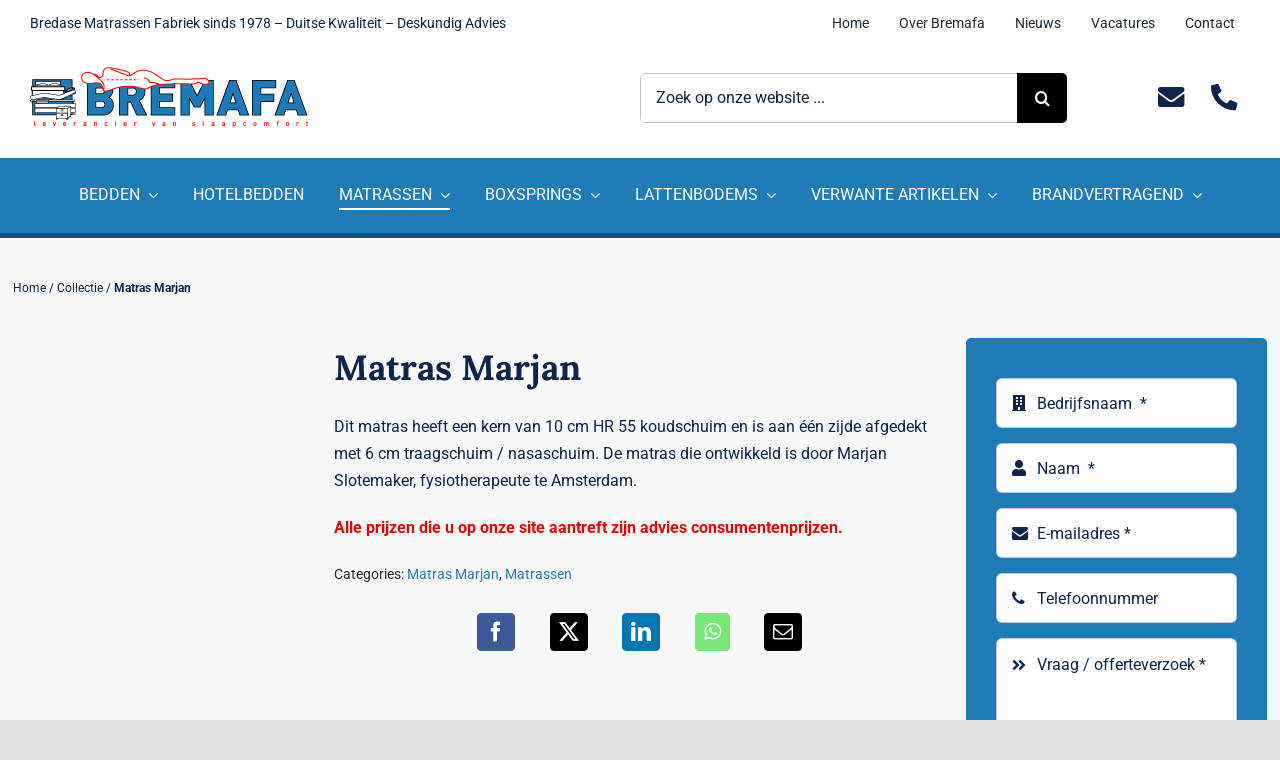

--- FILE ---
content_type: text/html; charset=UTF-8
request_url: https://bremafa.nl/assortiment/matrassen/matras-marjan/matras-marjan/
body_size: 48377
content:
<!DOCTYPE html><html class="avada-html-layout-wide avada-html-header-position-top avada-is-100-percent-template" lang="nl-NL"><head>
<meta name="MobileOptimized" content="width" />
<meta name="HandheldFriendly" content="true" />
<meta name="generator" content="Drupal 10 (https://www.drupal.org)" />
<script data-no-optimize="1">var litespeed_docref=sessionStorage.getItem("litespeed_docref");litespeed_docref&&(Object.defineProperty(document,"referrer",{get:function(){return litespeed_docref}}),sessionStorage.removeItem("litespeed_docref"));</script> <meta http-equiv="X-UA-Compatible" content="IE=edge" /><meta http-equiv="Content-Type" content="text/html; charset=utf-8"/><meta name="viewport" content="width=device-width, initial-scale=1" /><meta name='robots' content='index, follow, max-image-preview:large, max-snippet:-1, max-video-preview:-1' /><title>Matras Marjan | Bremafa</title><meta name="description" content="Dit matras heeft een kern van 10 cm HR 55 koudschuim en is aan één zijde afgedekt met 6 cm traagschuim / nasaschuim. De matras die ontwikkeld is door Marjan Slotemaker, fysiotherapeute te Amsterdam." /><link rel="canonical" href="https://bremafa.nl/assortiment/matrassen/matras-marjan/matras-marjan/" /><meta property="og:locale" content="nl_NL" /><meta property="og:type" content="article" /><meta property="og:title" content="Matras Marjan | Bremafa" /><meta property="og:description" content="Dit matras heeft een kern van 10 cm HR 55 koudschuim en is aan één zijde afgedekt met 6 cm traagschuim / nasaschuim. De matras die ontwikkeld is door Marjan Slotemaker, fysiotherapeute te Amsterdam." /><meta property="og:url" content="https://bremafa.nl/assortiment/matrassen/matras-marjan/matras-marjan/" /><meta property="og:site_name" content="Bremafa" /><meta property="article:modified_time" content="2022-03-21T12:49:45+00:00" /><meta property="og:image" content="https://bremafa.nl/opslag/2014/05/het-marjan-matras-bremafa.jpg" /><meta property="og:image:width" content="900" /><meta property="og:image:height" content="600" /><meta property="og:image:type" content="image/jpeg" /><meta name="twitter:card" content="summary_large_image" /><meta name="twitter:label1" content="Geschatte leestijd" /><meta name="twitter:data1" content="3 minuten" /> <script type="application/ld+json" class="yoast-schema-graph">{"@context":"https://schema.org","@graph":[{"@type":"WebPage","@id":"https://bremafa.nl/assortiment/matrassen/matras-marjan/matras-marjan/","url":"https://bremafa.nl/assortiment/matrassen/matras-marjan/matras-marjan/","name":"Matras Marjan | Bremafa","isPartOf":{"@id":"https://bremafa.nl/#website"},"primaryImageOfPage":{"@id":"https://bremafa.nl/assortiment/matrassen/matras-marjan/matras-marjan/#primaryimage"},"image":{"@id":"https://bremafa.nl/assortiment/matrassen/matras-marjan/matras-marjan/#primaryimage"},"thumbnailUrl":"https://bremafa.nl/opslag/2014/05/het-marjan-matras-bremafa.jpg","datePublished":"2014-05-07T10:27:09+00:00","dateModified":"2022-03-21T12:49:45+00:00","description":"Dit matras heeft een kern van 10 cm HR 55 koudschuim en is aan één zijde afgedekt met 6 cm traagschuim / nasaschuim. De matras die ontwikkeld is door Marjan Slotemaker, fysiotherapeute te Amsterdam.","breadcrumb":{"@id":"https://bremafa.nl/assortiment/matrassen/matras-marjan/matras-marjan/#breadcrumb"},"inLanguage":"nl-NL","potentialAction":[{"@type":"ReadAction","target":["https://bremafa.nl/assortiment/matrassen/matras-marjan/matras-marjan/"]}]},{"@type":"ImageObject","inLanguage":"nl-NL","@id":"https://bremafa.nl/assortiment/matrassen/matras-marjan/matras-marjan/#primaryimage","url":"https://bremafa.nl/opslag/2014/05/het-marjan-matras-bremafa.jpg","contentUrl":"https://bremafa.nl/opslag/2014/05/het-marjan-matras-bremafa.jpg","width":900,"height":600,"caption":"het-marjan-matras-bremafa"},{"@type":"BreadcrumbList","@id":"https://bremafa.nl/assortiment/matrassen/matras-marjan/matras-marjan/#breadcrumb","itemListElement":[{"@type":"ListItem","position":1,"name":"Home","item":"https://bremafa.nl/"},{"@type":"ListItem","position":2,"name":"Collectie","item":"https://bremafa.nl/collectie/"},{"@type":"ListItem","position":3,"name":"Matras Marjan"}]},{"@type":"WebSite","@id":"https://bremafa.nl/#website","url":"https://bremafa.nl/","name":"Bremafa","description":"Leverancier van Slaapcomfort","publisher":{"@id":"https://bremafa.nl/#organization"},"potentialAction":[{"@type":"SearchAction","target":{"@type":"EntryPoint","urlTemplate":"https://bremafa.nl/?s={search_term_string}"},"query-input":{"@type":"PropertyValueSpecification","valueRequired":true,"valueName":"search_term_string"}}],"inLanguage":"nl-NL"},{"@type":"Organization","@id":"https://bremafa.nl/#organization","name":"Bremafa","url":"https://bremafa.nl/","logo":{"@type":"ImageObject","inLanguage":"nl-NL","@id":"https://bremafa.nl/#/schema/logo/image/","url":"https://bremafa.nl/opslag/2014/05/logo-bremafa.png","contentUrl":"https://bremafa.nl/opslag/2014/05/logo-bremafa.png","width":383,"height":88,"caption":"Bremafa"},"image":{"@id":"https://bremafa.nl/#/schema/logo/image/"}}]}</script> <link rel="alternate" type="application/rss+xml" title="Bremafa &raquo; feed" href="https://bremafa.nl/feed/" /><link rel="alternate" type="application/rss+xml" title="Bremafa &raquo; reacties feed" href="https://bremafa.nl/comments/feed/" /><link rel="icon" href="https://bremafa.nl/opslag/2014/06/favicon.ico" type="image/x-icon" /><link rel="alternate" title="oEmbed (JSON)" type="application/json+oembed" href="https://bremafa.nl/wp-json/oembed/1.0/embed?url=https%3A%2F%2Fbremafa.nl%2Fassortiment%2Fmatrassen%2Fmatras-marjan%2Fmatras-marjan%2F" /><link rel="alternate" title="oEmbed (XML)" type="text/xml+oembed" href="https://bremafa.nl/wp-json/oembed/1.0/embed?url=https%3A%2F%2Fbremafa.nl%2Fassortiment%2Fmatrassen%2Fmatras-marjan%2Fmatras-marjan%2F&#038;format=xml" /><style id='wp-img-auto-sizes-contain-inline-css' type='text/css'>img:is([sizes=auto i],[sizes^="auto," i]){contain-intrinsic-size:3000px 1500px}
</style><link data-optimized="2" rel="stylesheet" href="https://bremafa.nl/basismap/cache/ls/css/8ccee16eb69c13325992bfa945bead70.css" /><style id='woocommerce-inline-inline-css' type='text/css'>.woocommerce form .form-row .required { visibility: visible; }
</style> <script type="litespeed/javascript" data-src="https://bremafa.nl/bibliotheek/js/jquery/jquery.min.js" id="jquery-core-js"></script> <script id="wc-single-product-js-extra" type="litespeed/javascript">var wc_single_product_params={"i18n_required_rating_text":"Selecteer een waardering","i18n_rating_options":["1 van de 5 sterren","2 van de 5 sterren","3 van de 5 sterren","4 van de 5 sterren","5 van de 5 sterren"],"i18n_product_gallery_trigger_text":"Afbeeldinggalerij in volledig scherm bekijken","review_rating_required":"yes","flexslider":{"rtl":!1,"animation":"slide","smoothHeight":!0,"directionNav":!0,"controlNav":"thumbnails","slideshow":!1,"animationSpeed":500,"animationLoop":!0,"allowOneSlide":!1,"prevText":"\u003Ci class=\"awb-icon-angle-left\"\u003E\u003C/i\u003E","nextText":"\u003Ci class=\"awb-icon-angle-right\"\u003E\u003C/i\u003E"},"zoom_enabled":"1","zoom_options":[],"photoswipe_enabled":"1","photoswipe_options":{"shareEl":!1,"closeOnScroll":!1,"history":!1,"hideAnimationDuration":0,"showAnimationDuration":0},"flexslider_enabled":"1"}</script> <script id="woocommerce-js-extra" type="litespeed/javascript">var woocommerce_params={"ajax_url":"/ajax-call","wc_ajax_url":"/?wc-ajax=%%endpoint%%","i18n_password_show":"Wachtwoord weergeven","i18n_password_hide":"Wachtwoord verbergen"}</script> <meta name="google-site-verification" content="MLVdy5tStXxY3OB7hyuOPkXe3LfwlyfpusEh224va_c" />
 <script type="litespeed/javascript" data-src="https://www.googletagmanager.com/gtag/js?id=G-T3RSG2YC4L"></script> <script type="litespeed/javascript">window.dataLayer=window.dataLayer||[];function gtag(){dataLayer.push(arguments)}
gtag('js',new Date());gtag('config','G-T3RSG2YC4L')</script> <script src="https://analytics.ahrefs.com/analytics.js" data-key="3xlZUDy470j7hFDa/ffF/g" defer="true"></script> <style>.cmplz-hidden {
					display: none !important;
				}</style><link rel="preload" href="https://bremafa.nl/basismap/stijlen/Avada/includes/lib/assets/fonts/icomoon/awb-icons.woff" as="font" type="font/woff" crossorigin><link rel="preload" href="//bremafa.nl/basismap/stijlen/Avada/includes/lib/assets/fonts/fontawesome/webfonts/fa-brands-400.woff2" as="font" type="font/woff2" crossorigin><link rel="preload" href="//bremafa.nl/basismap/stijlen/Avada/includes/lib/assets/fonts/fontawesome/webfonts/fa-regular-400.woff2" as="font" type="font/woff2" crossorigin><link rel="preload" href="//bremafa.nl/basismap/stijlen/Avada/includes/lib/assets/fonts/fontawesome/webfonts/fa-solid-900.woff2" as="font" type="font/woff2" crossorigin><link rel="preload" href="https://bremafa.nl/opslag/fusion-icons/retail-v1.8/fonts/retail.ttf?pv74sj" as="font" type="font/ttf" crossorigin><style type="text/css" id="css-fb-visibility">@media screen and (max-width: 640px){.fusion-no-small-visibility{display:none !important;}body .sm-text-align-center{text-align:center !important;}body .sm-text-align-left{text-align:left !important;}body .sm-text-align-right{text-align:right !important;}body .sm-text-align-justify{text-align:justify !important;}body .sm-flex-align-center{justify-content:center !important;}body .sm-flex-align-flex-start{justify-content:flex-start !important;}body .sm-flex-align-flex-end{justify-content:flex-end !important;}body .sm-mx-auto{margin-left:auto !important;margin-right:auto !important;}body .sm-ml-auto{margin-left:auto !important;}body .sm-mr-auto{margin-right:auto !important;}body .fusion-absolute-position-small{position:absolute;width:100%;}.awb-sticky.awb-sticky-small{ position: sticky; top: var(--awb-sticky-offset,0); }}@media screen and (min-width: 641px) and (max-width: 1024px){.fusion-no-medium-visibility{display:none !important;}body .md-text-align-center{text-align:center !important;}body .md-text-align-left{text-align:left !important;}body .md-text-align-right{text-align:right !important;}body .md-text-align-justify{text-align:justify !important;}body .md-flex-align-center{justify-content:center !important;}body .md-flex-align-flex-start{justify-content:flex-start !important;}body .md-flex-align-flex-end{justify-content:flex-end !important;}body .md-mx-auto{margin-left:auto !important;margin-right:auto !important;}body .md-ml-auto{margin-left:auto !important;}body .md-mr-auto{margin-right:auto !important;}body .fusion-absolute-position-medium{position:absolute;width:100%;}.awb-sticky.awb-sticky-medium{ position: sticky; top: var(--awb-sticky-offset,0); }}@media screen and (min-width: 1025px){.fusion-no-large-visibility{display:none !important;}body .lg-text-align-center{text-align:center !important;}body .lg-text-align-left{text-align:left !important;}body .lg-text-align-right{text-align:right !important;}body .lg-text-align-justify{text-align:justify !important;}body .lg-flex-align-center{justify-content:center !important;}body .lg-flex-align-flex-start{justify-content:flex-start !important;}body .lg-flex-align-flex-end{justify-content:flex-end !important;}body .lg-mx-auto{margin-left:auto !important;margin-right:auto !important;}body .lg-ml-auto{margin-left:auto !important;}body .lg-mr-auto{margin-right:auto !important;}body .fusion-absolute-position-large{position:absolute;width:100%;}.awb-sticky.awb-sticky-large{ position: sticky; top: var(--awb-sticky-offset,0); }}</style><noscript><style>.woocommerce-product-gallery{ opacity: 1 !important; }</style></noscript>
 <script type="litespeed/javascript">(function(w,d,s,l,i){w[l]=w[l]||[];w[l].push({'gtm.start':new Date().getTime(),event:'gtm.js'});var f=d.getElementsByTagName(s)[0],j=d.createElement(s),dl=l!='dataLayer'?'&l='+l:'';j.async=!0;j.src='https://www.googletagmanager.com/gtm.js?id='+i+dl;f.parentNode.insertBefore(j,f)})(window,document,'script','dataLayer','GTM-M4K2TWHR')</script> <style type="text/css" id="wp-custom-css">.awb-submenu__description,
.fusion-menu .awb-menu__description
{display:none !important;}

/* Hide Woocommerce tab beschrijving */
#tab-title-description {display:none !important;}

@media only screen and (max-width: 800px) {
table {
        width: 100% !important;
        display: block;
        overflow-x: auto;
        white-space: nowrap;
    }

}
table {
	min-width:50%;
	width:100%;
}

table td {
border-bottom: 1px solid #cdcdcd;
}

/*table tr td:last-child {width:40% !important;}
*/
table td:empty {display:none;}
}</style> <script type="litespeed/javascript">var doc=document.documentElement;doc.setAttribute('data-useragent',navigator.userAgent)</script> <style id='global-styles-inline-css' type='text/css'>:root{--wp--preset--aspect-ratio--square: 1;--wp--preset--aspect-ratio--4-3: 4/3;--wp--preset--aspect-ratio--3-4: 3/4;--wp--preset--aspect-ratio--3-2: 3/2;--wp--preset--aspect-ratio--2-3: 2/3;--wp--preset--aspect-ratio--16-9: 16/9;--wp--preset--aspect-ratio--9-16: 9/16;--wp--preset--color--black: #000000;--wp--preset--color--cyan-bluish-gray: #abb8c3;--wp--preset--color--white: #ffffff;--wp--preset--color--pale-pink: #f78da7;--wp--preset--color--vivid-red: #cf2e2e;--wp--preset--color--luminous-vivid-orange: #ff6900;--wp--preset--color--luminous-vivid-amber: #fcb900;--wp--preset--color--light-green-cyan: #7bdcb5;--wp--preset--color--vivid-green-cyan: #00d084;--wp--preset--color--pale-cyan-blue: #8ed1fc;--wp--preset--color--vivid-cyan-blue: #0693e3;--wp--preset--color--vivid-purple: #9b51e0;--wp--preset--color--awb-color-1: #ffffff;--wp--preset--color--awb-color-2: #f8f5ef;--wp--preset--color--awb-color-3: #e2e2e2;--wp--preset--color--awb-color-4: #1e7bb6;--wp--preset--color--awb-color-5: #8aada8;--wp--preset--color--awb-color-6: #9ea0a4;--wp--preset--color--awb-color-7: #212934;--wp--preset--color--awb-color-8: #0d244c;--wp--preset--color--awb-color-custom-10: rgba(158,160,164,0.8);--wp--preset--color--awb-color-custom-1: #1e7bb6;--wp--preset--color--awb-color-custom-2: #e90000;--wp--preset--color--awb-color-custom-3: #dfc38b;--wp--preset--gradient--vivid-cyan-blue-to-vivid-purple: linear-gradient(135deg,rgb(6,147,227) 0%,rgb(155,81,224) 100%);--wp--preset--gradient--light-green-cyan-to-vivid-green-cyan: linear-gradient(135deg,rgb(122,220,180) 0%,rgb(0,208,130) 100%);--wp--preset--gradient--luminous-vivid-amber-to-luminous-vivid-orange: linear-gradient(135deg,rgb(252,185,0) 0%,rgb(255,105,0) 100%);--wp--preset--gradient--luminous-vivid-orange-to-vivid-red: linear-gradient(135deg,rgb(255,105,0) 0%,rgb(207,46,46) 100%);--wp--preset--gradient--very-light-gray-to-cyan-bluish-gray: linear-gradient(135deg,rgb(238,238,238) 0%,rgb(169,184,195) 100%);--wp--preset--gradient--cool-to-warm-spectrum: linear-gradient(135deg,rgb(74,234,220) 0%,rgb(151,120,209) 20%,rgb(207,42,186) 40%,rgb(238,44,130) 60%,rgb(251,105,98) 80%,rgb(254,248,76) 100%);--wp--preset--gradient--blush-light-purple: linear-gradient(135deg,rgb(255,206,236) 0%,rgb(152,150,240) 100%);--wp--preset--gradient--blush-bordeaux: linear-gradient(135deg,rgb(254,205,165) 0%,rgb(254,45,45) 50%,rgb(107,0,62) 100%);--wp--preset--gradient--luminous-dusk: linear-gradient(135deg,rgb(255,203,112) 0%,rgb(199,81,192) 50%,rgb(65,88,208) 100%);--wp--preset--gradient--pale-ocean: linear-gradient(135deg,rgb(255,245,203) 0%,rgb(182,227,212) 50%,rgb(51,167,181) 100%);--wp--preset--gradient--electric-grass: linear-gradient(135deg,rgb(202,248,128) 0%,rgb(113,206,126) 100%);--wp--preset--gradient--midnight: linear-gradient(135deg,rgb(2,3,129) 0%,rgb(40,116,252) 100%);--wp--preset--font-size--small: 12px;--wp--preset--font-size--medium: 20px;--wp--preset--font-size--large: 24px;--wp--preset--font-size--x-large: 42px;--wp--preset--font-size--normal: 16px;--wp--preset--font-size--xlarge: 32px;--wp--preset--font-size--huge: 48px;--wp--preset--spacing--20: 0.44rem;--wp--preset--spacing--30: 0.67rem;--wp--preset--spacing--40: 1rem;--wp--preset--spacing--50: 1.5rem;--wp--preset--spacing--60: 2.25rem;--wp--preset--spacing--70: 3.38rem;--wp--preset--spacing--80: 5.06rem;--wp--preset--shadow--natural: 6px 6px 9px rgba(0, 0, 0, 0.2);--wp--preset--shadow--deep: 12px 12px 50px rgba(0, 0, 0, 0.4);--wp--preset--shadow--sharp: 6px 6px 0px rgba(0, 0, 0, 0.2);--wp--preset--shadow--outlined: 6px 6px 0px -3px rgb(255, 255, 255), 6px 6px rgb(0, 0, 0);--wp--preset--shadow--crisp: 6px 6px 0px rgb(0, 0, 0);}:where(.is-layout-flex){gap: 0.5em;}:where(.is-layout-grid){gap: 0.5em;}body .is-layout-flex{display: flex;}.is-layout-flex{flex-wrap: wrap;align-items: center;}.is-layout-flex > :is(*, div){margin: 0;}body .is-layout-grid{display: grid;}.is-layout-grid > :is(*, div){margin: 0;}:where(.wp-block-columns.is-layout-flex){gap: 2em;}:where(.wp-block-columns.is-layout-grid){gap: 2em;}:where(.wp-block-post-template.is-layout-flex){gap: 1.25em;}:where(.wp-block-post-template.is-layout-grid){gap: 1.25em;}.has-black-color{color: var(--wp--preset--color--black) !important;}.has-cyan-bluish-gray-color{color: var(--wp--preset--color--cyan-bluish-gray) !important;}.has-white-color{color: var(--wp--preset--color--white) !important;}.has-pale-pink-color{color: var(--wp--preset--color--pale-pink) !important;}.has-vivid-red-color{color: var(--wp--preset--color--vivid-red) !important;}.has-luminous-vivid-orange-color{color: var(--wp--preset--color--luminous-vivid-orange) !important;}.has-luminous-vivid-amber-color{color: var(--wp--preset--color--luminous-vivid-amber) !important;}.has-light-green-cyan-color{color: var(--wp--preset--color--light-green-cyan) !important;}.has-vivid-green-cyan-color{color: var(--wp--preset--color--vivid-green-cyan) !important;}.has-pale-cyan-blue-color{color: var(--wp--preset--color--pale-cyan-blue) !important;}.has-vivid-cyan-blue-color{color: var(--wp--preset--color--vivid-cyan-blue) !important;}.has-vivid-purple-color{color: var(--wp--preset--color--vivid-purple) !important;}.has-black-background-color{background-color: var(--wp--preset--color--black) !important;}.has-cyan-bluish-gray-background-color{background-color: var(--wp--preset--color--cyan-bluish-gray) !important;}.has-white-background-color{background-color: var(--wp--preset--color--white) !important;}.has-pale-pink-background-color{background-color: var(--wp--preset--color--pale-pink) !important;}.has-vivid-red-background-color{background-color: var(--wp--preset--color--vivid-red) !important;}.has-luminous-vivid-orange-background-color{background-color: var(--wp--preset--color--luminous-vivid-orange) !important;}.has-luminous-vivid-amber-background-color{background-color: var(--wp--preset--color--luminous-vivid-amber) !important;}.has-light-green-cyan-background-color{background-color: var(--wp--preset--color--light-green-cyan) !important;}.has-vivid-green-cyan-background-color{background-color: var(--wp--preset--color--vivid-green-cyan) !important;}.has-pale-cyan-blue-background-color{background-color: var(--wp--preset--color--pale-cyan-blue) !important;}.has-vivid-cyan-blue-background-color{background-color: var(--wp--preset--color--vivid-cyan-blue) !important;}.has-vivid-purple-background-color{background-color: var(--wp--preset--color--vivid-purple) !important;}.has-black-border-color{border-color: var(--wp--preset--color--black) !important;}.has-cyan-bluish-gray-border-color{border-color: var(--wp--preset--color--cyan-bluish-gray) !important;}.has-white-border-color{border-color: var(--wp--preset--color--white) !important;}.has-pale-pink-border-color{border-color: var(--wp--preset--color--pale-pink) !important;}.has-vivid-red-border-color{border-color: var(--wp--preset--color--vivid-red) !important;}.has-luminous-vivid-orange-border-color{border-color: var(--wp--preset--color--luminous-vivid-orange) !important;}.has-luminous-vivid-amber-border-color{border-color: var(--wp--preset--color--luminous-vivid-amber) !important;}.has-light-green-cyan-border-color{border-color: var(--wp--preset--color--light-green-cyan) !important;}.has-vivid-green-cyan-border-color{border-color: var(--wp--preset--color--vivid-green-cyan) !important;}.has-pale-cyan-blue-border-color{border-color: var(--wp--preset--color--pale-cyan-blue) !important;}.has-vivid-cyan-blue-border-color{border-color: var(--wp--preset--color--vivid-cyan-blue) !important;}.has-vivid-purple-border-color{border-color: var(--wp--preset--color--vivid-purple) !important;}.has-vivid-cyan-blue-to-vivid-purple-gradient-background{background: var(--wp--preset--gradient--vivid-cyan-blue-to-vivid-purple) !important;}.has-light-green-cyan-to-vivid-green-cyan-gradient-background{background: var(--wp--preset--gradient--light-green-cyan-to-vivid-green-cyan) !important;}.has-luminous-vivid-amber-to-luminous-vivid-orange-gradient-background{background: var(--wp--preset--gradient--luminous-vivid-amber-to-luminous-vivid-orange) !important;}.has-luminous-vivid-orange-to-vivid-red-gradient-background{background: var(--wp--preset--gradient--luminous-vivid-orange-to-vivid-red) !important;}.has-very-light-gray-to-cyan-bluish-gray-gradient-background{background: var(--wp--preset--gradient--very-light-gray-to-cyan-bluish-gray) !important;}.has-cool-to-warm-spectrum-gradient-background{background: var(--wp--preset--gradient--cool-to-warm-spectrum) !important;}.has-blush-light-purple-gradient-background{background: var(--wp--preset--gradient--blush-light-purple) !important;}.has-blush-bordeaux-gradient-background{background: var(--wp--preset--gradient--blush-bordeaux) !important;}.has-luminous-dusk-gradient-background{background: var(--wp--preset--gradient--luminous-dusk) !important;}.has-pale-ocean-gradient-background{background: var(--wp--preset--gradient--pale-ocean) !important;}.has-electric-grass-gradient-background{background: var(--wp--preset--gradient--electric-grass) !important;}.has-midnight-gradient-background{background: var(--wp--preset--gradient--midnight) !important;}.has-small-font-size{font-size: var(--wp--preset--font-size--small) !important;}.has-medium-font-size{font-size: var(--wp--preset--font-size--medium) !important;}.has-large-font-size{font-size: var(--wp--preset--font-size--large) !important;}.has-x-large-font-size{font-size: var(--wp--preset--font-size--x-large) !important;}
</style></head><body data-rsssl=1 data-cmplz=1 class="wp-singular product-template-default single single-product postid-3800 wp-theme-Avada wp-child-theme-Avada-Child-Theme theme-Avada woocommerce woocommerce-page woocommerce-no-js fusion-image-hovers fusion-pagination-sizing fusion-button_type-flat fusion-button_span-no fusion-button_gradient-linear avada-image-rollover-circle-yes avada-image-rollover-yes avada-image-rollover-direction-fade fusion-body ltr fusion-sticky-header no-tablet-sticky-header no-mobile-sticky-header no-mobile-slidingbar no-desktop-totop no-mobile-totop fusion-disable-outline fusion-sub-menu-fade mobile-logo-pos-left layout-wide-mode avada-has-boxed-modal-shadow- layout-scroll-offset-full avada-has-zero-margin-offset-top fusion-top-header menu-text-align-center fusion-woo-product-design-classic fusion-woo-shop-page-columns-4 fusion-woo-related-columns-4 fusion-woo-archive-page-columns-3 avada-has-woo-gallery-disabled woo-sale-badge-circle woo-outofstock-badge-rectangle mobile-menu-design-classic fusion-show-pagination-text fusion-header-layout-v3 avada-responsive avada-footer-fx-none avada-menu-highlight-style-bar fusion-search-form-clean fusion-main-menu-search-overlay fusion-avatar-circle avada-dropdown-styles avada-blog-layout-large avada-blog-archive-layout-large avada-header-shadow-no avada-menu-icon-position-right avada-has-megamenu-shadow avada-has-mobile-menu-search avada-has-main-nav-search-icon avada-has-titlebar-hide avada-header-border-color-full-transparent avada-has-transparent-timeline_color avada-has-pagination-width_height avada-flyout-menu-direction-fade avada-ec-views-v1" data-awb-post-id="3800">
<noscript><iframe data-lazyloaded="1" src="about:blank" data-litespeed-src="https://www.googletagmanager.com/ns.html?id=GTM-M4K2TWHR"
height="0" width="0" style="display:none;visibility:hidden"></iframe></noscript>
<a class="skip-link screen-reader-text" href="#content">Ga naar inhoud</a><div id="boxed-wrapper"><div id="wrapper" class="fusion-wrapper"><div id="home" style="position:relative;top:-1px;"></div><div class="fusion-tb-header"><div class="fusion-fullwidth fullwidth-box fusion-builder-row-1 fusion-flex-container nonhundred-percent-fullwidth non-hundred-percent-height-scrolling fusion-custom-z-index" style="--link_color: hsla(var(--awb-color8-h),var(--awb-color8-s),var(--awb-color8-l),calc( var(--awb-color8-a) - 37% ));--awb-border-radius-top-left:0px;--awb-border-radius-top-right:0px;--awb-border-radius-bottom-right:0px;--awb-border-radius-bottom-left:0px;--awb-z-index:99999999;--awb-padding-top:0px;--awb-padding-bottom:0px;--awb-padding-right-small:10px;--awb-padding-left-small:10px;--awb-margin-top:0px;--awb-margin-bottom:0px;--awb-background-color:var(--awb-color1);--awb-background-color-medium:var(--awb-color8);--awb-background-color-small:var(--awb-color8);--awb-flex-wrap:wrap;--awb-flex-wrap-small:wrap;" ><div class="fusion-builder-row fusion-row fusion-flex-align-items-center fusion-flex-justify-content-center fusion-flex-content-wrap" style="max-width:calc( 1375px + 0px );margin-left: calc(-0px / 2 );margin-right: calc(-0px / 2 );"><div class="fusion-layout-column fusion_builder_column fusion-builder-column-0 fusion_builder_column_3_5 3_5 fusion-flex-column" style="--awb-bg-size:cover;--awb-width-large:60%;--awb-margin-top-large:0px;--awb-spacing-right-large:0px;--awb-margin-bottom-large:0px;--awb-spacing-left-large:0px;--awb-width-medium:auto;--awb-order-medium:0;--awb-spacing-right-medium:0px;--awb-spacing-left-medium:0px;--awb-width-small:100%;--awb-order-small:0;--awb-spacing-right-small:0px;--awb-spacing-left-small:0px;"><div class="fusion-column-wrapper fusion-column-has-shadow fusion-flex-justify-content-flex-start fusion-content-layout-row"><div class="fusion-text fusion-text-1 sm-text-align-center fusion-no-small-visibility fusion-no-medium-visibility" style="--awb-font-size:14px;--awb-line-height:1.4em;--awb-text-color:var(--awb-color8);"><p>Bredase Matrassen Fabriek sinds 1978 &#8211; Duitse Kwaliteit &#8211; Deskundig Advies</p></div><div class="fusion-text fusion-text-2 sm-text-align-center fusion-no-large-visibility" style="--awb-font-size:14px;--awb-line-height:1.4em;--awb-text-color:var(--awb-color1);"><p style="text-align: center;">Bredase Matrassen Fabriek sinds 1978 &#8211; Duitse Kwaliteit &#8211; Deskundig Advies</p></div></div></div><div class="fusion-layout-column fusion_builder_column fusion-builder-column-1 fusion_builder_column_2_5 2_5 fusion-flex-column fusion-no-small-visibility fusion-no-medium-visibility" style="--awb-bg-size:cover;--awb-width-large:40%;--awb-margin-top-large:0px;--awb-spacing-right-large:0px;--awb-margin-bottom-large:0px;--awb-spacing-left-large:0px;--awb-width-medium:auto;--awb-order-medium:0;--awb-spacing-right-medium:0px;--awb-spacing-left-medium:0px;--awb-width-small:50%;--awb-order-small:0;--awb-spacing-right-small:0px;--awb-spacing-left-small:0px;"><div class="fusion-column-wrapper fusion-column-has-shadow fusion-flex-justify-content-flex-end fusion-content-layout-row"><nav class="awb-menu awb-menu_row awb-menu_em-hover mobile-mode-collapse-to-button awb-menu_icons-left awb-menu_dc-yes mobile-trigger-fullwidth-off awb-menu_mobile-toggle awb-menu_indent-left mobile-size-full-absolute loading mega-menu-loading awb-menu_desktop awb-menu_dropdown awb-menu_expand-right awb-menu_transition-fade" style="--awb-font-size:14px;--awb-min-height:20px;--awb-align-items:center;--awb-justify-content:flex-end;--awb-items-padding-right:15px;--awb-items-padding-left:15px;--awb-color:var(--awb-color7);--awb-active-color:var(--awb-color7);--awb-main-justify-content:flex-start;--awb-mobile-justify:flex-start;--awb-mobile-caret-left:auto;--awb-mobile-caret-right:0;--awb-fusion-font-family-typography:inherit;--awb-fusion-font-style-typography:normal;--awb-fusion-font-weight-typography:400;--awb-fusion-font-family-submenu-typography:inherit;--awb-fusion-font-style-submenu-typography:normal;--awb-fusion-font-weight-submenu-typography:400;--awb-fusion-font-family-mobile-typography:inherit;--awb-fusion-font-style-mobile-typography:normal;--awb-fusion-font-weight-mobile-typography:400;" aria-label="24 Bremafa - top menu - desk-tab" data-breakpoint="0" data-count="0" data-transition-type="fade" data-transition-time="300" data-expand="right"><ul id="menu-24-bremafa-top-menu-desk-tab" class="fusion-menu awb-menu__main-ul awb-menu__main-ul_row"><li  id="menu-item-9855"  class="menu-item menu-item-type-post_type menu-item-object-page menu-item-home menu-item-9855 awb-menu__li awb-menu__main-li awb-menu__main-li_regular"  data-item-id="9855"><span class="awb-menu__main-background-default awb-menu__main-background-default_fade"></span><span class="awb-menu__main-background-active awb-menu__main-background-active_fade"></span><a  href="https://bremafa.nl/" class="awb-menu__main-a awb-menu__main-a_regular"><span class="menu-text">Home</span></a></li><li  id="menu-item-2718"  class="menu-item menu-item-type-post_type menu-item-object-page menu-item-2718 awb-menu__li awb-menu__main-li awb-menu__main-li_regular"  data-item-id="2718"><span class="awb-menu__main-background-default awb-menu__main-background-default_fade"></span><span class="awb-menu__main-background-active awb-menu__main-background-active_fade"></span><a  href="https://bremafa.nl/over-bremafa/" class="awb-menu__main-a awb-menu__main-a_regular"><span class="menu-text">Over Bremafa</span></a></li><li  id="menu-item-2717"  class="menu-item menu-item-type-post_type menu-item-object-page menu-item-2717 awb-menu__li awb-menu__main-li awb-menu__main-li_regular"  data-item-id="2717"><span class="awb-menu__main-background-default awb-menu__main-background-default_fade"></span><span class="awb-menu__main-background-active awb-menu__main-background-active_fade"></span><a  href="https://bremafa.nl/nieuws/" class="awb-menu__main-a awb-menu__main-a_regular"><span class="menu-text">Nieuws</span></a></li><li  id="menu-item-4551"  class="menu-item menu-item-type-post_type menu-item-object-page menu-item-4551 awb-menu__li awb-menu__main-li awb-menu__main-li_regular"  data-item-id="4551"><span class="awb-menu__main-background-default awb-menu__main-background-default_fade"></span><span class="awb-menu__main-background-active awb-menu__main-background-active_fade"></span><a  href="https://bremafa.nl/vacatures/" class="awb-menu__main-a awb-menu__main-a_regular"><span class="menu-text">Vacatures</span></a></li><li  id="menu-item-2716"  class="menu-item menu-item-type-post_type menu-item-object-page menu-item-2716 awb-menu__li awb-menu__main-li awb-menu__main-li_regular"  data-item-id="2716"><span class="awb-menu__main-background-default awb-menu__main-background-default_fade"></span><span class="awb-menu__main-background-active awb-menu__main-background-active_fade"></span><a  href="https://bremafa.nl/contact/" class="awb-menu__main-a awb-menu__main-a_regular"><span class="menu-text">Contact</span></a></li></ul></nav></div></div></div></div><div class="fusion-fullwidth fullwidth-box fusion-builder-row-2 fusion-flex-container has-pattern-background has-mask-background nonhundred-percent-fullwidth non-hundred-percent-height-scrolling fusion-custom-z-index" style="--awb-border-radius-top-left:0px;--awb-border-radius-top-right:0px;--awb-border-radius-bottom-right:0px;--awb-border-radius-bottom-left:0px;--awb-z-index:99999;--awb-padding-top:20px;--awb-padding-bottom:30px;--awb-padding-top-small:0px;--awb-padding-right-small:5px;--awb-padding-bottom-small:0px;--awb-padding-left-small:5px;--awb-margin-top-small:15px;--awb-min-height:80px;--awb-background-color:var(--awb-color1);--awb-flex-wrap:wrap;" ><div class="fusion-builder-row fusion-row fusion-flex-align-items-center fusion-flex-align-content-center fusion-flex-justify-content-flex-end fusion-flex-content-wrap" style="max-width:calc( 1375px + 0px );margin-left: calc(-0px / 2 );margin-right: calc(-0px / 2 );"><div class="fusion-layout-column fusion_builder_column fusion-builder-column-2 fusion-flex-column" style="--awb-bg-size:cover;--awb-width-large:50%;--awb-margin-top-large:0px;--awb-spacing-right-large:0px;--awb-margin-bottom-large:0px;--awb-spacing-left-large:0px;--awb-width-medium:35%;--awb-order-medium:1;--awb-spacing-right-medium:0px;--awb-spacing-left-medium:calc( 0.014285714285714 * calc( 100% - 0 ) );--awb-width-small:50%;--awb-order-small:1;--awb-spacing-right-small:0px;--awb-spacing-left-small:calc( 0.01 * calc( 100% - 0 ) );"><div class="fusion-column-wrapper fusion-column-has-shadow fusion-flex-justify-content-flex-start fusion-content-layout-row"><div class="fusion-image-element sm-text-align-left" style="--awb-sticky-max-width:190px;--awb-max-width:278px;--awb-caption-title-font-family:var(--h2_typography-font-family);--awb-caption-title-font-weight:var(--h2_typography-font-weight);--awb-caption-title-font-style:var(--h2_typography-font-style);--awb-caption-title-size:var(--h2_typography-font-size);--awb-caption-title-transform:var(--h2_typography-text-transform);--awb-caption-title-line-height:var(--h2_typography-line-height);--awb-caption-title-letter-spacing:var(--h2_typography-letter-spacing);"><span class=" fusion-imageframe imageframe-none imageframe-1 hover-type-none"><a class="fusion-no-lightbox" href="https://bremafa.nl/" target="_self" aria-label="Logo Bremafa"><img data-lazyloaded="1" src="[data-uri]" decoding="async" width="278" height="61" data-src="https://bremafa.nl/opslag/2024/03/logo-bremafa-01.png" alt class="img-responsive wp-image-9514 disable-lazyload"fetchpriority="high" data-srcset="https://bremafa.nl/opslag/2024/03/logo-bremafa-01-200x44.png 200w, https://bremafa.nl/opslag/2024/03/logo-bremafa-01.png 278w" data-sizes="(max-width: 640px) 100vw, 278px" /></a></span></div></div></div><div class="fusion-layout-column fusion_builder_column fusion-builder-column-3 fusion-flex-column" style="--awb-bg-size:cover;--awb-width-large:35%;--awb-margin-top-large:0px;--awb-spacing-right-large:0px;--awb-margin-bottom-large:0px;--awb-spacing-left-large:0px;--awb-width-medium:40%;--awb-order-medium:2;--awb-spacing-right-medium:calc( 0.0125 * calc( 100% - 0 ) );--awb-spacing-left-medium:calc( 0.0125 * calc( 100% - 0 ) );--awb-width-small:100%;--awb-order-small:4;--awb-margin-top-small:20px;--awb-spacing-right-small:calc( 0.005 * calc( 100% - 0 ) );--awb-margin-bottom-small:20px;--awb-spacing-left-small:calc( 0.005 * calc( 100% - 0 ) );"><div class="fusion-column-wrapper fusion-column-has-shadow fusion-flex-justify-content-flex-start fusion-content-layout-column"><div class="fusion-search-element fusion-search-element-1 fusion-search-form-classic" style="--awb-border-radius:5px;--awb-live-results-link-color:var(--awb-color8);--awb-live-results-height:330px;"><form role="search" class="searchform fusion-search-form  fusion-live-search fusion-search-form-classic" method="get" action="https://bremafa.nl/"><div class="fusion-search-form-content"><div class="fusion-search-field search-field">
<label><span class="screen-reader-text">Zoeken naar:</span>
<input type="search" class="s fusion-live-search-input" name="s" id="fusion-live-search-input-0" autocomplete="off" placeholder="Zoek op onze website ..." required aria-required="true" aria-label="Zoek op onze website ..."/>
</label></div><div class="fusion-search-button search-button">
<input type="submit" class="fusion-search-submit searchsubmit" aria-label="Zoeken" value="&#xf002;" /><div class="fusion-slider-loading"></div></div><input type="hidden" name="post_type" value="product" /><input type="hidden" name="search_limit_to_post_titles" value="0" /><input type="hidden" name="add_woo_product_skus" value="0" /><input type="hidden" name="live_min_character" value="3" /><input type="hidden" name="live_posts_per_page" value="50" /><input type="hidden" name="live_search_display_featured_image" value="1" /><input type="hidden" name="live_search_display_post_type" value="1" /><input type="hidden" name="fs" value="1" /></div><div class="fusion-search-results-wrapper"><div class="fusion-search-results"></div></div></form></div></div></div><div class="fusion-layout-column fusion_builder_column fusion-builder-column-4 fusion-flex-column fusion-flex-align-self-center" style="--awb-z-index:9999;--awb-padding-right-medium:0px;--awb-padding-left-medium:20%;--awb-padding-left-small:30%;--awb-bg-size:cover;--awb-width-large:15%;--awb-margin-top-large:0px;--awb-spacing-right-large:0px;--awb-margin-bottom-large:0px;--awb-spacing-left-large:0px;--awb-width-medium:25%;--awb-order-medium:2;--awb-spacing-right-medium:calc( 0.02 * calc( 100% - 0 ) );--awb-spacing-left-medium:calc( 0.02 * calc( 100% - 0 ) );--awb-width-small:50%;--awb-order-small:2;--awb-spacing-right-small:calc( 0.01 * calc( 100% - 0 ) );--awb-spacing-left-small:calc( 0.01 * calc( 100% - 0 ) );" data-scroll-devices="small-visibility,medium-visibility,large-visibility"><div class="fusion-column-wrapper fusion-column-has-shadow fusion-flex-justify-content-flex-end fusion-content-layout-row fusion-flex-align-items-center fusion-content-nowrap"><div class="fusion-builder-row fusion-builder-row-inner fusion-row fusion-flex-align-items-center fusion-flex-align-content-center fusion-flex-justify-content-flex-end fusion-flex-content-wrap" style="width:calc( 100% + 0px ) !important;max-width:calc( 100% + 0px ) !important;margin-left: calc(-0px / 2 );margin-right: calc(-0px / 2 );"><div class="fusion-layout-column fusion_builder_column_inner fusion-builder-nested-column-0 fusion_builder_column_inner_1_3 1_3 fusion-flex-column fusion-flex-align-self-center fusion-no-large-visibility" style="--awb-bg-size:cover;--awb-width-large:33.333333333333%;--awb-margin-top-large:0px;--awb-spacing-right-large:0px;--awb-margin-bottom-large:20px;--awb-spacing-left-large:0px;--awb-width-medium:33.333333333333%;--awb-order-medium:0;--awb-spacing-right-medium:0px;--awb-margin-bottom-medium:0px;--awb-spacing-left-medium:0px;--awb-width-small:50%;--awb-order-small:0;--awb-spacing-right-small:0px;--awb-spacing-left-small:0px;"><div class="fusion-column-wrapper fusion-column-has-shadow fusion-flex-justify-content-center fusion-content-layout-row"><nav class="awb-menu awb-menu_row awb-menu_em-hover mobile-mode-collapse-to-button awb-menu_icons-right awb-menu_dc-yes mobile-trigger-fullwidth-off awb-menu_mobile-toggle awb-menu_indent-left mobile-size-full-absolute loading mega-menu-loading awb-menu_desktop awb-menu_dropdown awb-menu_expand-right awb-menu_transition-opacity fusion-no-large-visibility" style="--awb-margin-top:0px;--awb-transition-time:500;--awb-text-transform:uppercase;--awb-gap:35px;--awb-align-items:center;--awb-justify-content:flex-end;--awb-border-bottom:1px;--awb-color:var(--awb-color1);--awb-active-color:var(--awb-color8);--awb-active-border-bottom:1px;--awb-active-border-color:hsla(var(--awb-color8-h),var(--awb-color8-s),var(--awb-color8-l),calc( var(--awb-color8-a) - 75% ));--awb-submenu-sep-color:rgba(0,0,0,0);--awb-submenu-active-bg:var(--awb-color8);--awb-submenu-active-color:var(--awb-color1);--awb-submenu-space:25px;--awb-submenu-font-size:15px;--awb-submenu-text-transform:none;--awb-icons-size:26;--awb-icons-hover-color:var(--awb-color4);--awb-main-justify-content:flex-start;--awb-mobile-nav-items-height:55;--awb-mobile-active-bg:var(--awb-color8);--awb-mobile-active-color:var(--awb-color1);--awb-mobile-trigger-font-size:30px;--awb-trigger-padding-top:0px;--awb-trigger-padding-right:0px;--awb-trigger-padding-bottom:0px;--awb-trigger-padding-left:0px;--awb-mobile-trigger-color:var(--awb-color8);--awb-mobile-nav-trigger-bottom-margin:20px;--awb-mobile-sep-color:var(--awb-color1);--awb-mobile-justify:flex-start;--awb-mobile-caret-left:auto;--awb-mobile-caret-right:0;--awb-box-shadow:0px 3px 10px 0px hsla(var(--awb-color3-h),var(--awb-color3-s),calc( var(--awb-color3-l) - 89% ),calc( var(--awb-color3-a) - 97% ));;--awb-fusion-font-family-typography:inherit;--awb-fusion-font-style-typography:normal;--awb-fusion-font-weight-typography:400;--awb-fusion-font-family-submenu-typography:inherit;--awb-fusion-font-style-submenu-typography:normal;--awb-fusion-font-weight-submenu-typography:400;--awb-fusion-font-family-mobile-typography:inherit;--awb-fusion-font-style-mobile-typography:normal;--awb-fusion-font-weight-mobile-typography:400;" aria-label="24 Bremafa - mobiel menu" data-breakpoint="1024" data-count="1" data-transition-type="center" data-transition-time="500" data-expand="right"><button type="button" class="awb-menu__m-toggle awb-menu__m-toggle_no-text" aria-expanded="false" aria-controls="menu-24-bremafa-mobiel-menu"><span class="awb-menu__m-toggle-inner"><span class="collapsed-nav-text"><span class="screen-reader-text">Toggle Navigation</span></span><span class="awb-menu__m-collapse-icon awb-menu__m-collapse-icon_no-text"><span class="awb-menu__m-collapse-icon-open awb-menu__m-collapse-icon-open_no-text retail-menu"></span><span class="awb-menu__m-collapse-icon-close awb-menu__m-collapse-icon-close_no-text retail-close"></span></span></span></button><ul id="menu-24-bremafa-mobiel-menu" class="fusion-menu awb-menu__main-ul awb-menu__main-ul_row"><li  id="menu-item-10468"  class="menu-item menu-item-type-taxonomy menu-item-object-product_cat menu-item-has-children menu-item-10468 awb-menu__li awb-menu__main-li awb-menu__main-li_regular"  data-item-id="10468"><span class="awb-menu__main-background-default awb-menu__main-background-default_center"></span><span class="awb-menu__main-background-active awb-menu__main-background-active_center"></span><a  href="https://bremafa.nl/collectie/bedden/" class="awb-menu__main-a awb-menu__main-a_regular"><span class="menu-text">Bedden</span><span class="awb-menu__open-nav-submenu-hover"></span></a><button type="button" aria-label="Open submenu of Bedden" aria-expanded="false" class="awb-menu__open-nav-submenu_mobile awb-menu__open-nav-submenu_main"></button><ul class="awb-menu__sub-ul awb-menu__sub-ul_main"><li  id="menu-item-10469"  class="menu-item menu-item-type-custom menu-item-object-custom menu-item-has-children menu-item-10469 awb-menu__li awb-menu__sub-li" ><a  class="awb-menu__sub-a"><span>Productinformatie</span><span class="awb-menu__open-nav-submenu-hover"></span></a><button type="button" aria-label="Open submenu of Productinformatie" aria-expanded="false" class="awb-menu__open-nav-submenu_mobile awb-menu__open-nav-submenu_sub"></button><ul class="awb-menu__sub-ul awb-menu__sub-ul_grand"><li  id="menu-item-10470"  class="menu-item menu-item-type-post_type menu-item-object-page menu-item-10470 awb-menu__li awb-menu__sub-li" ><a  href="https://bremafa.nl/slaapbanken/" class="awb-menu__sub-a"><span>Informatie over slaapbanken</span></a></li></ul></li><li  id="menu-item-10471"  class="menu-item menu-item-type-custom menu-item-object-custom menu-item-has-children menu-item-10471 awb-menu__li awb-menu__sub-li" ><a  href="https://bremafa.nl/collectie/bedden/" class="awb-menu__sub-a"><span>Assortiment</span><span class="awb-menu__open-nav-submenu-hover"></span></a><button type="button" aria-label="Open submenu of Assortiment" aria-expanded="false" class="awb-menu__open-nav-submenu_mobile awb-menu__open-nav-submenu_sub"></button><ul class="awb-menu__sub-ul awb-menu__sub-ul_grand"><li  id="menu-item-10472"  class="menu-item menu-item-type-taxonomy menu-item-object-product_cat menu-item-10472 awb-menu__li awb-menu__sub-li" ><a  href="https://bremafa.nl/collectie/bedden/opklapbedden/" class="awb-menu__sub-a"><span>Opklapbedden</span></a></li><li  id="menu-item-10473"  class="menu-item menu-item-type-taxonomy menu-item-object-product_cat menu-item-10473 awb-menu__li awb-menu__sub-li" ><a  href="https://bremafa.nl/collectie/bedden/bedkasten/" class="awb-menu__sub-a"><span>Bedkasten</span></a></li><li  id="menu-item-10474"  class="menu-item menu-item-type-taxonomy menu-item-object-product_cat menu-item-10474 awb-menu__li awb-menu__sub-li" ><a  href="https://bremafa.nl/collectie/bedden/metalen-bedden/" class="awb-menu__sub-a"><span>Metalen ledikanten/bedden</span></a></li><li  id="menu-item-10475"  class="menu-item menu-item-type-taxonomy menu-item-object-product_cat menu-item-10475 awb-menu__li awb-menu__sub-li" ><a  href="https://bremafa.nl/collectie/bedden/houten-bedden/" class="awb-menu__sub-a"><span>Houten ledikanten/bedden</span></a></li><li  id="menu-item-10476"  class="menu-item menu-item-type-taxonomy menu-item-object-product_cat menu-item-10476 awb-menu__li awb-menu__sub-li" ><a  href="https://bremafa.nl/collectie/bedden/stapelbedden/" class="awb-menu__sub-a"><span>Stapelbedden</span></a></li><li  id="menu-item-10477"  class="menu-item menu-item-type-custom menu-item-object-custom menu-item-10477 awb-menu__li awb-menu__sub-li" ><a  href="https://bremafa.nl/collectie/bedden/slaapbanken/" class="awb-menu__sub-a"><span>Slaapbanken</span></a></li></ul></li></ul></li><li  id="menu-item-10478"  class="menu-item menu-item-type-post_type menu-item-object-page menu-item-10478 awb-menu__li awb-menu__main-li awb-menu__main-li_regular"  data-item-id="10478"><span class="awb-menu__main-background-default awb-menu__main-background-default_center"></span><span class="awb-menu__main-background-active awb-menu__main-background-active_center"></span><a  href="https://bremafa.nl/hotelbedden/" class="awb-menu__main-a awb-menu__main-a_regular"><span class="menu-text">Hotelbedden</span></a></li><li  id="menu-item-10479"  class="menu-item menu-item-type-taxonomy menu-item-object-product_cat current-product-ancestor current-menu-parent current-product-parent menu-item-has-children menu-item-10479 awb-menu__li awb-menu__main-li awb-menu__main-li_regular"  data-item-id="10479"><span class="awb-menu__main-background-default awb-menu__main-background-default_center"></span><span class="awb-menu__main-background-active awb-menu__main-background-active_center"></span><a  href="https://bremafa.nl/collectie/matrassen/" class="awb-menu__main-a awb-menu__main-a_regular"><span class="menu-text">Matrassen</span><span class="awb-menu__open-nav-submenu-hover"></span></a><button type="button" aria-label="Open submenu of Matrassen" aria-expanded="false" class="awb-menu__open-nav-submenu_mobile awb-menu__open-nav-submenu_main"></button><ul class="awb-menu__sub-ul awb-menu__sub-ul_main"><li  id="menu-item-10480"  class="menu-item menu-item-type-custom menu-item-object-custom menu-item-has-children menu-item-10480 awb-menu__li awb-menu__sub-li" ><a  class="awb-menu__sub-a"><span>Productinformatie</span><span class="awb-menu__open-nav-submenu-hover"></span></a><button type="button" aria-label="Open submenu of Productinformatie" aria-expanded="false" class="awb-menu__open-nav-submenu_mobile awb-menu__open-nav-submenu_sub"></button><ul class="awb-menu__sub-ul awb-menu__sub-ul_grand"><li  id="menu-item-10481"  class="menu-item menu-item-type-post_type menu-item-object-page menu-item-10481 awb-menu__li awb-menu__sub-li" ><a  href="https://bremafa.nl/wat-koudschuim/" class="awb-menu__sub-a"><span>Wat is koudschuim?</span></a></li><li  id="menu-item-10482"  class="menu-item menu-item-type-post_type menu-item-object-page menu-item-10482 awb-menu__li awb-menu__sub-li" ><a  href="https://bremafa.nl/wat-is-traagschuim/" class="awb-menu__sub-a"><span>Wat is traagschuim?</span></a></li><li  id="menu-item-10483"  class="menu-item menu-item-type-post_type menu-item-object-page menu-item-10483 awb-menu__li awb-menu__sub-li" ><a  href="https://bremafa.nl/wat-is-gel-foam/" class="awb-menu__sub-a"><span>Wat is gel foam?</span></a></li><li  id="menu-item-10484"  class="menu-item menu-item-type-post_type menu-item-object-page menu-item-10484 awb-menu__li awb-menu__sub-li" ><a  href="https://bremafa.nl/wat-is-tencel/" class="awb-menu__sub-a"><span>Wat is Tencel?</span></a></li><li  id="menu-item-10485"  class="menu-item menu-item-type-post_type menu-item-object-page menu-item-10485 awb-menu__li awb-menu__sub-li" ><a  href="https://bremafa.nl/co2-neutrale-matrassen/" class="awb-menu__sub-a"><span>CO2 neutrale matrassen</span></a></li><li  id="menu-item-10486"  class="menu-item menu-item-type-post_type menu-item-object-page menu-item-10486 awb-menu__li awb-menu__sub-li" ><a  href="https://bremafa.nl/aloe-vera/" class="awb-menu__sub-a"><span>Aloë Vera in matrassen</span></a></li><li  id="menu-item-10488"  class="menu-item menu-item-type-post_type menu-item-object-page menu-item-10488 awb-menu__li awb-menu__sub-li" ><a  href="https://bremafa.nl/pocketveer-matras/" class="awb-menu__sub-a"><span>Pocketveer matras</span></a></li><li  id="menu-item-10489"  class="menu-item menu-item-type-post_type menu-item-object-page menu-item-10489 awb-menu__li awb-menu__sub-li" ><a  href="https://bremafa.nl/matras-met-binnenvering/" class="awb-menu__sub-a"><span>Matras met binnenvering</span></a></li><li  id="menu-item-10490"  class="menu-item menu-item-type-post_type menu-item-object-page menu-item-10490 awb-menu__li awb-menu__sub-li" ><a  href="https://bremafa.nl/caravanmatras-of-bootmatras/" class="awb-menu__sub-a"><span>Voor boot en caravan</span></a></li></ul></li><li  id="menu-item-10491"  class="menu-item menu-item-type-custom menu-item-object-custom menu-item-has-children menu-item-10491 awb-menu__li awb-menu__sub-li" ><a  class="awb-menu__sub-a"><span>Assortiment</span><span class="awb-menu__open-nav-submenu-hover"></span></a><button type="button" aria-label="Open submenu of Assortiment" aria-expanded="false" class="awb-menu__open-nav-submenu_mobile awb-menu__open-nav-submenu_sub"></button><ul class="awb-menu__sub-ul awb-menu__sub-ul_grand"><li  id="menu-item-10492"  class="menu-item menu-item-type-taxonomy menu-item-object-product_cat menu-item-10492 awb-menu__li awb-menu__sub-li" ><a  href="https://bremafa.nl/collectie/matrassen/binnenvering-matrassen/" class="awb-menu__sub-a"><span>Binnenvering matrassen</span></a></li><li  id="menu-item-10494"  class="menu-item menu-item-type-taxonomy menu-item-object-product_cat menu-item-10494 awb-menu__li awb-menu__sub-li" ><a  href="https://bremafa.nl/collectie/matrassen/koudschuim-matrassen/" class="awb-menu__sub-a"><span>Koudschuim matrassen</span></a></li><li  id="menu-item-10495"  class="menu-item menu-item-type-taxonomy menu-item-object-product_cat menu-item-10495 awb-menu__li awb-menu__sub-li" ><a  href="https://bremafa.nl/collectie/matrassen/polyether-matrassen/" class="awb-menu__sub-a"><span>Polyether matrassen</span></a></li><li  id="menu-item-10496"  class="menu-item menu-item-type-taxonomy menu-item-object-product_cat menu-item-10496 awb-menu__li awb-menu__sub-li" ><a  href="https://bremafa.nl/collectie/matrassen/pocketveer-matrassen/" class="awb-menu__sub-a"><span>Pocketveer matrassen</span></a></li><li  id="menu-item-10497"  class="menu-item menu-item-type-taxonomy menu-item-object-product_cat menu-item-10497 awb-menu__li awb-menu__sub-li" ><a  href="https://bremafa.nl/collectie/matrassen/traagschuim-matrassen/" class="awb-menu__sub-a"><span>Traagschuim matrassen</span></a></li></ul></li><li  id="menu-item-10498"  class="menu-item menu-item-type-custom menu-item-object-custom menu-item-has-children menu-item-10498 awb-menu__li awb-menu__sub-li" ><a  class="awb-menu__sub-a"><span>Assortiment</span><span class="awb-menu__open-nav-submenu-hover"></span></a><button type="button" aria-label="Open submenu of Assortiment" aria-expanded="false" class="awb-menu__open-nav-submenu_mobile awb-menu__open-nav-submenu_sub"></button><ul class="awb-menu__sub-ul awb-menu__sub-ul_grand"><li  id="menu-item-10499"  class="menu-item menu-item-type-taxonomy menu-item-object-product_cat menu-item-10499 awb-menu__li awb-menu__sub-li" ><a  href="https://bremafa.nl/collectie/matrassen/boot-en-caravan-matrassen/" class="awb-menu__sub-a"><span>Boot en caravan matrassen</span></a></li><li  id="menu-item-10500"  class="menu-item menu-item-type-taxonomy menu-item-object-product_cat menu-item-10500 awb-menu__li awb-menu__sub-li" ><a  href="https://bremafa.nl/collectie/matrassen/brandvertragende-matrassen/" class="awb-menu__sub-a"><span>Brandvertragende matrassen</span></a></li><li  id="menu-item-10501"  class="menu-item menu-item-type-taxonomy menu-item-object-product_cat menu-item-10501 awb-menu__li awb-menu__sub-li" ><a  href="https://bremafa.nl/collectie/matrassen/incontinentie-matrassen/" class="awb-menu__sub-a"><span>Incontinentie matrassen</span></a></li><li  id="menu-item-10502"  class="menu-item menu-item-type-taxonomy menu-item-object-product_cat menu-item-10502 awb-menu__li awb-menu__sub-li" ><a  href="https://bremafa.nl/collectie/matrassen/kinder-matras/" class="awb-menu__sub-a"><span>Kindermatrassen</span></a></li><li  id="menu-item-10503"  class="menu-item menu-item-type-taxonomy menu-item-object-product_cat menu-item-10503 awb-menu__li awb-menu__sub-li" ><a  href="https://bremafa.nl/collectie/matrassen/milieuvriendelijke-matrassen/" class="awb-menu__sub-a"><span>Milieuvriendelijke matrassen</span></a></li><li  id="menu-item-10504"  class="menu-item menu-item-type-taxonomy menu-item-object-product_cat current-product-ancestor current-menu-parent current-product-parent menu-item-10504 awb-menu__li awb-menu__sub-li" ><a  href="https://bremafa.nl/collectie/matrassen/matras-marjan/" class="awb-menu__sub-a"><span>Matras Marjan</span></a></li><li  id="menu-item-10579"  class="menu-item menu-item-type-custom menu-item-object-custom menu-item-10579 awb-menu__li awb-menu__sub-li" ><a  target="_blank" rel="noopener noreferrer" href="https://mediq-matrassen.nl/" class="awb-menu__sub-a"><span><span class="awb-menu__i awb-menu__i_sub fusion-megamenu-icon"><i class="glyphicon fa-external-link-alt fas" aria-hidden="true"></i></span>Medische matrassen</span></a></li></ul></li></ul></li><li  id="menu-item-10505"  class="menu-item menu-item-type-taxonomy menu-item-object-product_cat menu-item-has-children menu-item-10505 awb-menu__li awb-menu__main-li awb-menu__main-li_regular"  data-item-id="10505"><span class="awb-menu__main-background-default awb-menu__main-background-default_center"></span><span class="awb-menu__main-background-active awb-menu__main-background-active_center"></span><a  href="https://bremafa.nl/collectie/boxsprings/" class="awb-menu__main-a awb-menu__main-a_regular"><span class="menu-text">Boxsprings</span><span class="awb-menu__open-nav-submenu-hover"></span></a><button type="button" aria-label="Open submenu of Boxsprings" aria-expanded="false" class="awb-menu__open-nav-submenu_mobile awb-menu__open-nav-submenu_main"></button><ul class="awb-menu__sub-ul awb-menu__sub-ul_main"><li  id="menu-item-10506"  class="menu-item menu-item-type-custom menu-item-object-custom menu-item-has-children menu-item-10506 awb-menu__li awb-menu__sub-li" ><a  class="awb-menu__sub-a"><span>Productinformatie</span><span class="awb-menu__open-nav-submenu-hover"></span></a><button type="button" aria-label="Open submenu of Productinformatie" aria-expanded="false" class="awb-menu__open-nav-submenu_mobile awb-menu__open-nav-submenu_sub"></button><ul class="awb-menu__sub-ul awb-menu__sub-ul_grand"><li  id="menu-item-10507"  class="menu-item menu-item-type-post_type menu-item-object-page menu-item-10507 awb-menu__li awb-menu__sub-li" ><a  href="https://bremafa.nl/boxspring/" class="awb-menu__sub-a"><span>Over de boxspring</span></a></li></ul></li><li  id="menu-item-10508"  class="menu-item menu-item-type-custom menu-item-object-custom menu-item-has-children menu-item-10508 awb-menu__li awb-menu__sub-li" ><a  href="https://bremafa.nl/collectie/boxsprings/" class="awb-menu__sub-a"><span>Assortiment</span><span class="awb-menu__open-nav-submenu-hover"></span></a><button type="button" aria-label="Open submenu of Assortiment" aria-expanded="false" class="awb-menu__open-nav-submenu_mobile awb-menu__open-nav-submenu_sub"></button><ul class="awb-menu__sub-ul awb-menu__sub-ul_grand"><li  id="menu-item-10509"  class="menu-item menu-item-type-taxonomy menu-item-object-product_cat menu-item-10509 awb-menu__li awb-menu__sub-li" ><a  href="https://bremafa.nl/collectie/boxsprings/standaard-boxspring/" class="awb-menu__sub-a"><span>Standaard boxspring</span></a></li><li  id="menu-item-10510"  class="menu-item menu-item-type-taxonomy menu-item-object-product_cat menu-item-10510 awb-menu__li awb-menu__sub-li" ><a  href="https://bremafa.nl/collectie/boxsprings/elektrische-boxspring/" class="awb-menu__sub-a"><span>Elektrische boxspring</span></a></li><li  id="menu-item-10511"  class="menu-item menu-item-type-taxonomy menu-item-object-product_cat menu-item-10511 awb-menu__li awb-menu__sub-li" ><a  href="https://bremafa.nl/collectie/boxsprings/boxspringsets/" class="awb-menu__sub-a"><span>Boxspringsets</span></a></li><li  id="menu-item-10512"  class="menu-item menu-item-type-taxonomy menu-item-object-product_cat menu-item-10512 awb-menu__li awb-menu__sub-li" ><a  href="https://bremafa.nl/collectie/boxsprings/boxspringsets/opbergboxspringsets/" class="awb-menu__sub-a"><span>Opbergboxspringsets</span></a></li><li  id="menu-item-10513"  class="menu-item menu-item-type-taxonomy menu-item-object-product_cat menu-item-10513 awb-menu__li awb-menu__sub-li" ><a  href="https://bremafa.nl/collectie/boxsprings/elektrische-boxspringsets/" class="awb-menu__sub-a"><span>Elektrische boxspringsets</span></a></li></ul></li><li  id="menu-item-10514"  class="menu-item menu-item-type-custom menu-item-object-custom menu-item-has-children menu-item-10514 awb-menu__li awb-menu__sub-li" ><a  href="http://#" class="awb-menu__sub-a"><span>Assortiment</span><span class="awb-menu__open-nav-submenu-hover"></span></a><button type="button" aria-label="Open submenu of Assortiment" aria-expanded="false" class="awb-menu__open-nav-submenu_mobile awb-menu__open-nav-submenu_sub"></button><ul class="awb-menu__sub-ul awb-menu__sub-ul_grand"><li  id="menu-item-10515"  class="menu-item menu-item-type-taxonomy menu-item-object-product_cat menu-item-10515 awb-menu__li awb-menu__sub-li" ><a  href="https://bremafa.nl/collectie/boxsprings/boxspring-matrassen/" class="awb-menu__sub-a"><span>Boxspring matrassen</span></a></li><li  id="menu-item-10516"  class="menu-item menu-item-type-taxonomy menu-item-object-product_cat menu-item-10516 awb-menu__li awb-menu__sub-li" ><a  href="https://bremafa.nl/collectie/boxsprings/boxspring-poten/" class="awb-menu__sub-a"><span>Boxspring poten</span></a></li><li  id="menu-item-10517"  class="menu-item menu-item-type-taxonomy menu-item-object-product_cat menu-item-10517 awb-menu__li awb-menu__sub-li" ><a  href="https://bremafa.nl/collectie/boxsprings/boxspring-accessoires/" class="awb-menu__sub-a"><span>Boxspring accessoires</span></a></li><li  id="menu-item-10518"  class="menu-item menu-item-type-taxonomy menu-item-object-product_cat menu-item-10518 awb-menu__li awb-menu__sub-li" ><a  href="https://bremafa.nl/collectie/boxsprings/bedlampen/" class="awb-menu__sub-a"><span>Bedlampen</span></a></li><li  id="menu-item-10519"  class="menu-item menu-item-type-taxonomy menu-item-object-product_cat menu-item-10519 awb-menu__li awb-menu__sub-li" ><a  href="https://bremafa.nl/collectie/boxsprings/hockers-en-nachtkastjes/" class="awb-menu__sub-a"><span>Hockers en nachtkastjes</span></a></li><li  id="menu-item-10520"  class="menu-item menu-item-type-taxonomy menu-item-object-product_cat menu-item-10520 awb-menu__li awb-menu__sub-li" ><a  href="https://bremafa.nl/collectie/boxsprings/hoofd-envoetborden/" class="awb-menu__sub-a"><span>Hoofd- en voetborden</span></a></li><li  id="menu-item-10521"  class="menu-item menu-item-type-taxonomy menu-item-object-product_cat menu-item-10521 awb-menu__li awb-menu__sub-li" ><a  href="https://bremafa.nl/collectie/boxsprings/usb-aansluiting/" class="awb-menu__sub-a"><span>USB aansluiting</span></a></li></ul></li></ul></li><li  id="menu-item-10522"  class="menu-item menu-item-type-taxonomy menu-item-object-product_cat menu-item-has-children menu-item-10522 awb-menu__li awb-menu__main-li awb-menu__main-li_regular"  data-item-id="10522"><span class="awb-menu__main-background-default awb-menu__main-background-default_center"></span><span class="awb-menu__main-background-active awb-menu__main-background-active_center"></span><a  href="https://bremafa.nl/collectie/lattenbodems/" class="awb-menu__main-a awb-menu__main-a_regular"><span class="menu-text">Lattenbodems</span><span class="awb-menu__open-nav-submenu-hover"></span></a><button type="button" aria-label="Open submenu of Lattenbodems" aria-expanded="false" class="awb-menu__open-nav-submenu_mobile awb-menu__open-nav-submenu_main"></button><ul class="awb-menu__sub-ul awb-menu__sub-ul_main"><li  id="menu-item-10523"  class="menu-item menu-item-type-custom menu-item-object-custom menu-item-has-children menu-item-10523 awb-menu__li awb-menu__sub-li" ><a  class="awb-menu__sub-a"><span>Productinformatie</span><span class="awb-menu__open-nav-submenu-hover"></span></a><button type="button" aria-label="Open submenu of Productinformatie" aria-expanded="false" class="awb-menu__open-nav-submenu_mobile awb-menu__open-nav-submenu_sub"></button><ul class="awb-menu__sub-ul awb-menu__sub-ul_grand"><li  id="menu-item-10524"  class="menu-item menu-item-type-post_type menu-item-object-page menu-item-10524 awb-menu__li awb-menu__sub-li" ><a  href="https://bremafa.nl/de-lattenbodem/" class="awb-menu__sub-a"><span>Informatie over lattenbodems</span></a></li></ul></li><li  id="menu-item-10525"  class="menu-item menu-item-type-custom menu-item-object-custom menu-item-has-children menu-item-10525 awb-menu__li awb-menu__sub-li" ><a  href="https://bremafa.nl/collectie/lattenbodems/" class="awb-menu__sub-a"><span>Assortiment</span><span class="awb-menu__open-nav-submenu-hover"></span></a><button type="button" aria-label="Open submenu of Assortiment" aria-expanded="false" class="awb-menu__open-nav-submenu_mobile awb-menu__open-nav-submenu_sub"></button><ul class="awb-menu__sub-ul awb-menu__sub-ul_grand"><li  id="menu-item-10526"  class="menu-item menu-item-type-taxonomy menu-item-object-product_cat menu-item-10526 awb-menu__li awb-menu__sub-li" ><a  href="https://bremafa.nl/collectie/lattenbodems/vlak-hand-verstelbaar-kind/" class="awb-menu__sub-a"><span>Vlak-hand verstelbaar (kind)</span></a></li><li  id="menu-item-10527"  class="menu-item menu-item-type-taxonomy menu-item-object-product_cat menu-item-10527 awb-menu__li awb-menu__sub-li" ><a  href="https://bremafa.nl/collectie/lattenbodems/vlak-hand-elektrisch-verstelbaar/" class="awb-menu__sub-a"><span>Vlak-hand-elektrisch verstelbaar</span></a></li><li  id="menu-item-10528"  class="menu-item menu-item-type-taxonomy menu-item-object-product_cat menu-item-10528 awb-menu__li awb-menu__sub-li" ><a  href="https://bremafa.nl/collectie/lattenbodems/elektrisch-verstelbaar/" class="awb-menu__sub-a"><span>Elektrisch verstelbaar</span></a></li><li  id="menu-item-10529"  class="menu-item menu-item-type-taxonomy menu-item-object-product_cat menu-item-10529 awb-menu__li awb-menu__sub-li" ><a  href="https://bremafa.nl/collectie/lattenbodems/lattenbodems-accessoires/" class="awb-menu__sub-a"><span>Lattenbodems accessoires</span></a></li></ul></li></ul></li><li  id="menu-item-10530"  class="menu-item menu-item-type-taxonomy menu-item-object-product_cat menu-item-has-children menu-item-10530 awb-menu__li awb-menu__main-li awb-menu__main-li_regular"  data-item-id="10530"><span class="awb-menu__main-background-default awb-menu__main-background-default_center"></span><span class="awb-menu__main-background-active awb-menu__main-background-active_center"></span><a  href="https://bremafa.nl/collectie/verwante-artikelen/" class="awb-menu__main-a awb-menu__main-a_regular"><span class="menu-text">Verwante artikelen</span><span class="awb-menu__open-nav-submenu-hover"></span></a><button type="button" aria-label="Open submenu of Verwante artikelen" aria-expanded="false" class="awb-menu__open-nav-submenu_mobile awb-menu__open-nav-submenu_main"></button><ul class="awb-menu__sub-ul awb-menu__sub-ul_main"><li  id="menu-item-10531"  class="menu-item menu-item-type-custom menu-item-object-custom menu-item-has-children menu-item-10531 awb-menu__li awb-menu__sub-li" ><a  class="awb-menu__sub-a"><span>Productinformatie</span><span class="awb-menu__open-nav-submenu-hover"></span></a><button type="button" aria-label="Open submenu of Productinformatie" aria-expanded="false" class="awb-menu__open-nav-submenu_mobile awb-menu__open-nav-submenu_sub"></button><ul class="awb-menu__sub-ul awb-menu__sub-ul_grand"><li  id="menu-item-10532"  class="menu-item menu-item-type-post_type menu-item-object-page menu-item-10532 awb-menu__li awb-menu__sub-li" ><a  href="https://bremafa.nl/bedtextiel/" class="awb-menu__sub-a"><span>Bedtextiel, dekbedden &#038; kussens</span></a></li><li  id="menu-item-10533"  class="menu-item menu-item-type-post_type menu-item-object-page menu-item-10533 awb-menu__li awb-menu__sub-li" ><a  href="https://bremafa.nl/bodytops/" class="awb-menu__sub-a"><span>Bodytops van Bremafa</span></a></li></ul></li><li  id="menu-item-10534"  class="menu-item menu-item-type-custom menu-item-object-custom menu-item-has-children menu-item-10534 awb-menu__li awb-menu__sub-li" ><a  href="https://bremafa.nl/collectie/verwante-artikelen/" class="awb-menu__sub-a"><span>Assortiment</span><span class="awb-menu__open-nav-submenu-hover"></span></a><button type="button" aria-label="Open submenu of Assortiment" aria-expanded="false" class="awb-menu__open-nav-submenu_mobile awb-menu__open-nav-submenu_sub"></button><ul class="awb-menu__sub-ul awb-menu__sub-ul_grand"><li  id="menu-item-10535"  class="menu-item menu-item-type-taxonomy menu-item-object-product_cat menu-item-10535 awb-menu__li awb-menu__sub-li" ><a  href="https://bremafa.nl/collectie/verwante-artikelen/bodytops/" class="awb-menu__sub-a"><span>Bodytops</span></a></li><li  id="menu-item-10536"  class="menu-item menu-item-type-taxonomy menu-item-object-product_cat menu-item-10536 awb-menu__li awb-menu__sub-li" ><a  href="https://bremafa.nl/collectie/verwante-artikelen/dekbedden/" class="awb-menu__sub-a"><span>Dekbedden</span></a></li><li  id="menu-item-10537"  class="menu-item menu-item-type-taxonomy menu-item-object-product_cat menu-item-10537 awb-menu__li awb-menu__sub-li" ><a  href="https://bremafa.nl/collectie/verwante-artikelen/hoeslakens/" class="awb-menu__sub-a"><span>Hoeslakens</span></a></li><li  id="menu-item-10538"  class="menu-item menu-item-type-taxonomy menu-item-object-product_cat menu-item-10538 awb-menu__li awb-menu__sub-li" ><a  href="https://bremafa.nl/collectie/verwante-artikelen/kussens/" class="awb-menu__sub-a"><span>Kussens</span></a></li><li  id="menu-item-10539"  class="menu-item menu-item-type-taxonomy menu-item-object-product_cat menu-item-10539 awb-menu__li awb-menu__sub-li" ><a  href="https://bremafa.nl/collectie/verwante-artikelen/matrasbescherming-verwante-artikelen/" class="awb-menu__sub-a"><span>Incontinentiematrassen</span></a></li><li  id="menu-item-10540"  class="menu-item menu-item-type-taxonomy menu-item-object-product_cat menu-item-10540 awb-menu__li awb-menu__sub-li" ><a  href="https://bremafa.nl/collectie/verwante-artikelen/moltons/" class="awb-menu__sub-a"><span>Moltons</span></a></li></ul></li></ul></li><li  id="menu-item-10541"  class="menu-item menu-item-type-taxonomy menu-item-object-product_cat menu-item-has-children menu-item-10541 awb-menu__li awb-menu__main-li awb-menu__main-li_regular"  data-item-id="10541"><span class="awb-menu__main-background-default awb-menu__main-background-default_center"></span><span class="awb-menu__main-background-active awb-menu__main-background-active_center"></span><a  href="https://bremafa.nl/collectie/brandvertragend/" class="awb-menu__main-a awb-menu__main-a_regular"><span class="menu-text">Brandvertragend</span><span class="awb-menu__open-nav-submenu-hover"></span></a><button type="button" aria-label="Open submenu of Brandvertragend" aria-expanded="false" class="awb-menu__open-nav-submenu_mobile awb-menu__open-nav-submenu_main"></button><ul class="awb-menu__sub-ul awb-menu__sub-ul_main"><li  id="menu-item-11430"  class="menu-item menu-item-type-taxonomy menu-item-object-product_cat menu-item-11430 awb-menu__li awb-menu__sub-li" ><a  href="https://bremafa.nl/collectie/brandvertragend/bedtextiel-brandvertragend/" class="awb-menu__sub-a"><span>Brandvertragend bedtextiel<span class="awb-menu__description">Brandvertragend bedtextiel van Bremafa – Veiligheid in elke slaapkamer Brandveilig slapen is belangrijker dan ooit. Op steeds meer plekken, zoals hotels, B&#038;B’s, zorghotels, ziekenhuizen, verpleeghuizen, de offshore industrie en zelfs bij particulieren thuis kiest men voor extra bescherming in de vorm van brandvertragend textiel. Bremafa is de eerste en enige leverancier van bedtextiel die een complete lijn brandvertragend textiel aanbiedt. Zo kun je niet alleen kiezen voor een brandvertragend dekbedovertrek met bijpassend kussensloop (ook los verkrijgbaar), maar ook voor brandvertragende waterdichte moltons, brandvertragende kussenmolton slopen en brandvertragende hoeslakens. Alles is gemaakt van de beste Trevira CS-stof en is Crib 5 gecertificeerd. Wat is brandvertragend textiel? Brandvertragend textiel wordt gemaakt van Trevira CS-stof en zorgt ervoor dat vuur zich minder snel kan verspreiden. Dat geeft extra tijd bij een calamiteit. De brandvertragende werking van deze betrouwbare stof blijft altijd behouden, zelfs na vele wasbeurten ook op 90 graden. Het verschil met gewoon textiel is dat brandvertragend textiel een veiligheidscertificaat heeft. Zo is al het brandvertragende textiel van Bremafa Crib 5 gecertificeerd, wat betekent dat de producten voldoen aan de strengste eisen op het gebied van brandveiligheid. Bremafa heeft een unieke collectie voor elke slaapplek Bremafa is de eerste en enige aanbieder…</span></span></a></li><li  id="menu-item-10542"  class="menu-item menu-item-type-taxonomy menu-item-object-product_cat menu-item-10542 awb-menu__li awb-menu__sub-li" ><a  href="https://bremafa.nl/collectie/brandvertragend/dekbedden-brandvertragend/" class="awb-menu__sub-a"><span>Dekbedden</span></a></li><li  id="menu-item-10543"  class="menu-item menu-item-type-taxonomy menu-item-object-product_cat menu-item-10543 awb-menu__li awb-menu__sub-li" ><a  href="https://bremafa.nl/collectie/brandvertragend/matrasbescherming-brandvertragend/" class="awb-menu__sub-a"><span>Incontinentiematrassen</span></a></li><li  id="menu-item-10544"  class="menu-item menu-item-type-taxonomy menu-item-object-product_cat menu-item-10544 awb-menu__li awb-menu__sub-li" ><a  href="https://bremafa.nl/collectie/brandvertragend/kussens-brandvertragend/" class="awb-menu__sub-a"><span>Kussens brandvertragend</span></a></li><li  id="menu-item-10545"  class="menu-item menu-item-type-taxonomy menu-item-object-product_cat menu-item-10545 awb-menu__li awb-menu__sub-li" ><a  href="https://bremafa.nl/collectie/brandvertragend/matrassen-brandvertragend/" class="awb-menu__sub-a"><span>Matrassen</span></a></li><li  id="menu-item-10546"  class="menu-item menu-item-type-taxonomy menu-item-object-product_cat menu-item-10546 awb-menu__li awb-menu__sub-li" ><a  href="https://bremafa.nl/collectie/brandvertragend/boxspring-rembrandt/" class="awb-menu__sub-a"><span>Brandvertragende boxspring</span></a></li></ul></li><li  id="menu-item-10550"  class="menu-item menu-item-type-post_type menu-item-object-page menu-item-10550 awb-menu__li awb-menu__main-li awb-menu__main-li_regular"  data-item-id="10550"><span class="awb-menu__main-background-default awb-menu__main-background-default_center"></span><span class="awb-menu__main-background-active awb-menu__main-background-active_center"></span><a  href="https://bremafa.nl/nieuws/" class="awb-menu__main-a awb-menu__main-a_regular"><span class="menu-text">Nieuws</span></a></li><li  id="menu-item-10549"  class="menu-item menu-item-type-post_type menu-item-object-page menu-item-10549 awb-menu__li awb-menu__main-li awb-menu__main-li_regular"  data-item-id="10549"><span class="awb-menu__main-background-default awb-menu__main-background-default_center"></span><span class="awb-menu__main-background-active awb-menu__main-background-active_center"></span><a  href="https://bremafa.nl/contact/" class="awb-menu__main-a awb-menu__main-a_regular"><span class="menu-text">Contact</span></a></li></ul></nav></div></div><div class="fusion-layout-column fusion_builder_column_inner fusion-builder-nested-column-1 fusion_builder_column_inner_2_3 2_3 fusion-flex-column fusion-flex-align-self-center" style="--awb-padding-right-medium:0px;--awb-padding-left-medium:0px;--awb-bg-size:cover;--awb-width-large:66.666666666667%;--awb-margin-top-large:0px;--awb-spacing-right-large:0px;--awb-margin-bottom-large:0px;--awb-spacing-left-large:0px;--awb-width-medium:66.666666666667%;--awb-order-medium:0;--awb-spacing-right-medium:0px;--awb-spacing-left-medium:0px;--awb-width-small:50%;--awb-order-small:0;--awb-spacing-right-small:0px;--awb-spacing-left-small:0px;"><div class="fusion-column-wrapper fusion-column-has-shadow fusion-flex-justify-content-flex-end fusion-content-layout-row fusion-flex-align-items-center fusion-content-nowrap"><a class="fb-icon-element-1 fb-icon-element fontawesome-icon fa-envelope fas circle-yes fusion-link" style="--awb-iconcolor:var(--awb-color8);--awb-iconcolor-hover:var(--awb-color4);--awb-circlecolor:var(--awb-color1);--awb-circlecolor-hover:var(--awb-color1);--awb-circlebordercolor:var(--awb-color8);--awb-circlebordercolor-hover:var(--awb-color8);--awb-circlebordersize:0px;--awb-font-size:26.4px;--awb-width:52.8px;--awb-height:52.8px;--awb-line-height:52.8px;--awb-align-self:flex-end;--awb-md-align-self:flex-end;--awb-margin-top:0px;--awb-margin-right:0px;--awb-margin-bottom:0px;--awb-margin-left:0px;" href="mailto:info@bremafa.nl" target="_self" aria-label="Link to mailto:info@bremafa.nl"></a><a class="fb-icon-element-2 fb-icon-element fontawesome-icon fa-phone-alt fas circle-yes fusion-link" style="--awb-iconcolor:var(--awb-color8);--awb-iconcolor-hover:var(--awb-color4);--awb-circlecolor:var(--awb-color1);--awb-circlecolor-hover:var(--awb-color1);--awb-circlebordercolor:var(--awb-color8);--awb-circlebordercolor-hover:var(--awb-color8);--awb-circlebordersize:0px;--awb-font-size:26.4px;--awb-width:52.8px;--awb-height:52.8px;--awb-line-height:52.8px;--awb-align-self:flex-end;--awb-md-align-self:flex-end;--awb-margin-top:0px;--awb-margin-right:0px;--awb-margin-bottom:0px;--awb-margin-left:0px;" href="tel:0235281244" target="_self" aria-label="Link to tel:0235281244"></a></div></div></div></div></div></div></div><div class="fusion-fullwidth fullwidth-box fusion-builder-row-3 fusion-flex-container hundred-percent-fullwidth non-hundred-percent-height-scrolling fusion-no-small-visibility fusion-no-medium-visibility fusion-sticky-container" style="--awb-border-sizes-bottom:5px;--awb-border-color:hsla(var(--awb-color8-h),var(--awb-color8-s),var(--awb-color8-l),calc(var(--awb-color8-a) - 50%));--awb-border-radius-top-left:0px;--awb-border-radius-top-right:0px;--awb-border-radius-bottom-right:0px;--awb-border-radius-bottom-left:0px;--awb-padding-top-small:0px;--awb-padding-bottom-small:0px;--awb-min-height:80px;--awb-background-color:var(--awb-custom_color_1);--awb-flex-wrap:wrap;" data-transition-offset="250" data-scroll-offset="0" data-sticky-small-visibility="1" data-sticky-medium-visibility="1" data-sticky-large-visibility="1" ><div class="fusion-builder-row fusion-row fusion-flex-align-items-center fusion-flex-content-wrap" style="width:104% !important;max-width:104% !important;margin-left: calc(-4% / 2 );margin-right: calc(-4% / 2 );"><div class="fusion-layout-column fusion_builder_column fusion-builder-column-5 fusion_builder_column_1_1 1_1 fusion-flex-column" style="--awb-bg-size:cover;--awb-width-large:100%;--awb-margin-top-large:0px;--awb-spacing-right-large:1.92%;--awb-margin-bottom-large:0px;--awb-spacing-left-large:1.92%;--awb-width-medium:30%;--awb-order-medium:2;--awb-spacing-right-medium:6.4%;--awb-spacing-left-medium:6.4%;--awb-width-small:45%;--awb-order-small:2;--awb-spacing-right-small:4.2666666666667%;--awb-spacing-left-small:4.2666666666667%;"><div class="fusion-column-wrapper fusion-column-has-shadow fusion-flex-justify-content-space-evenly fusion-content-layout-row"><nav class="awb-menu awb-menu_row awb-menu_em-hover mobile-mode-collapse-to-button awb-menu_icons-left awb-menu_dc-yes mobile-trigger-fullwidth-off awb-menu_mobile-toggle awb-menu_indent-left mobile-size-full-absolute loading mega-menu-loading awb-menu_desktop awb-menu_dropdown awb-menu_expand-right awb-menu_transition-opacity" style="--awb-transition-time:500;--awb-text-transform:uppercase;--awb-gap:35px;--awb-align-items:center;--awb-justify-content:center;--awb-border-bottom:2px;--awb-color:var(--awb-color1);--awb-active-color:var(--awb-color1);--awb-active-border-bottom:2px;--awb-active-border-color:var(--awb-color1);--awb-submenu-sep-color:rgba(0,0,0,0);--awb-submenu-active-bg:var(--awb-color8);--awb-submenu-active-color:var(--awb-color1);--awb-submenu-space:25px;--awb-submenu-font-size:15px;--awb-submenu-text-transform:none;--awb-icons-hover-color:var(--awb-color1);--awb-main-justify-content:flex-start;--awb-mobile-nav-items-height:55;--awb-mobile-active-bg:var(--awb-color8);--awb-mobile-active-color:var(--awb-color1);--awb-mobile-trigger-font-size:28px;--awb-trigger-padding-top:0px;--awb-trigger-padding-right:0px;--awb-trigger-padding-bottom:0px;--awb-trigger-padding-left:0px;--awb-mobile-trigger-color:var(--awb-color8);--awb-mobile-nav-trigger-bottom-margin:20px;--awb-mobile-sep-color:var(--awb-color1);--awb-mobile-justify:flex-start;--awb-mobile-caret-left:auto;--awb-mobile-caret-right:0;--awb-box-shadow:0px 3px 10px 0px hsla(var(--awb-color3-h),var(--awb-color3-s),calc( var(--awb-color3-l) - 89% ),calc( var(--awb-color3-a) - 97% ));;--awb-fusion-font-family-typography:inherit;--awb-fusion-font-style-typography:normal;--awb-fusion-font-weight-typography:400;--awb-fusion-font-family-submenu-typography:inherit;--awb-fusion-font-style-submenu-typography:normal;--awb-fusion-font-weight-submenu-typography:400;--awb-fusion-font-family-mobile-typography:inherit;--awb-fusion-font-style-mobile-typography:normal;--awb-fusion-font-weight-mobile-typography:400;" aria-label="24 Bremafa - main menu" data-breakpoint="1024" data-count="2" data-transition-type="center" data-transition-time="500" data-expand="right"><button type="button" class="awb-menu__m-toggle awb-menu__m-toggle_no-text" aria-expanded="false" aria-controls="menu-24-bremafa-main-menu"><span class="awb-menu__m-toggle-inner"><span class="collapsed-nav-text"><span class="screen-reader-text">Toggle Navigation</span></span><span class="awb-menu__m-collapse-icon awb-menu__m-collapse-icon_no-text"><span class="awb-menu__m-collapse-icon-open awb-menu__m-collapse-icon-open_no-text retail-menu"></span><span class="awb-menu__m-collapse-icon-close awb-menu__m-collapse-icon-close_no-text retail-close"></span></span></span></button><ul id="menu-24-bremafa-main-menu" class="fusion-menu awb-menu__main-ul awb-menu__main-ul_row"><li  id="menu-item-2771"  class="menu-item menu-item-type-taxonomy menu-item-object-product_cat menu-item-has-children menu-item-2771 awb-menu__li awb-menu__main-li awb-menu__main-li_regular"  data-item-id="2771"><span class="awb-menu__main-background-default awb-menu__main-background-default_center"></span><span class="awb-menu__main-background-active awb-menu__main-background-active_center"></span><a  href="https://bremafa.nl/collectie/bedden/" class="awb-menu__main-a awb-menu__main-a_regular"><span class="menu-text">Bedden</span><span class="awb-menu__open-nav-submenu-hover"></span></a><button type="button" aria-label="Open submenu of Bedden" aria-expanded="false" class="awb-menu__open-nav-submenu_mobile awb-menu__open-nav-submenu_main"></button><div class="awb-menu__mega-wrap" id="awb-mega-menu-9768" data-width="site_width" style="--awb-megamenu-width:var(--site_width)"><div class="fusion-fullwidth fullwidth-box fusion-builder-row-3-1 fusion-flex-container has-pattern-background has-mask-background nonhundred-percent-fullwidth non-hundred-percent-height-scrolling fusion-custom-z-index" style="--awb-border-sizes-top:2px;--awb-border-sizes-bottom:2px;--awb-border-sizes-left:2px;--awb-border-sizes-right:2px;--awb-border-color:var(--awb-color4);--awb-border-radius-top-left:5px;--awb-border-radius-top-right:5px;--awb-border-radius-bottom-right:5px;--awb-border-radius-bottom-left:5px;--awb-overflow:hidden;--awb-z-index:9999;--awb-padding-top:0px;--awb-padding-right:0px;--awb-padding-bottom:0px;--awb-padding-left:0px;--awb-margin-top:-10px;--awb-background-color:var(--awb-color2);--awb-flex-wrap:wrap;--awb-box-shadow:0px 10px 33px -20px var(--awb-color7);" ><div class="fusion-builder-row fusion-row fusion-flex-align-items-stretch fusion-flex-justify-content-center fusion-flex-content-wrap" style="max-width:calc( 1375px + 0px );margin-left: calc(-0px / 2 );margin-right: calc(-0px / 2 );"><div class="fusion-layout-column fusion_builder_column fusion-builder-column-6 fusion_builder_column_1_4 1_4 fusion-flex-column" style="--awb-padding-top:40px;--awb-padding-right:40px;--awb-padding-bottom:40px;--awb-padding-left:40px;--awb-bg-color:var(--awb-color2);--awb-bg-color-hover:var(--awb-color2);--awb-bg-size:cover;--awb-width-large:25%;--awb-flex-grow:0;--awb-flex-shrink:0;--awb-margin-top-large:0px;--awb-spacing-right-large:0px;--awb-margin-bottom-large:0px;--awb-spacing-left-large:0px;--awb-width-medium:25%;--awb-order-medium:0;--awb-flex-grow-medium:0;--awb-flex-shrink-medium:0;--awb-spacing-right-medium:0px;--awb-spacing-left-medium:0px;--awb-width-small:100%;--awb-order-small:0;--awb-flex-grow-small:0;--awb-flex-shrink-small:0;--awb-spacing-right-small:0px;--awb-margin-bottom-small:40px;--awb-spacing-left-small:0px;"><div class="fusion-column-wrapper fusion-column-has-shadow fusion-flex-justify-content-flex-start fusion-content-layout-column"><div class="fusion-image-element " style="--awb-margin-bottom:10px;--awb-caption-title-font-family:var(--h2_typography-font-family);--awb-caption-title-font-weight:var(--h2_typography-font-weight);--awb-caption-title-font-style:var(--h2_typography-font-style);--awb-caption-title-size:var(--h2_typography-font-size);--awb-caption-title-transform:var(--h2_typography-text-transform);--awb-caption-title-line-height:var(--h2_typography-line-height);--awb-caption-title-letter-spacing:var(--h2_typography-letter-spacing);"><span class=" fusion-imageframe imageframe-none imageframe-2 hover-type-none"><img fetchpriority="high" decoding="async" width="900" height="600" src="https://bremafa.nl/opslag/2024/04/mega-menu-bedden-v2.jpg.webp" data-orig-src="https://bremafa.nl/opslag/2024/04/mega-menu-bedden-v2.jpg" alt class="lazyload img-responsive wp-image-10077" srcset="data:image/svg+xml,%3Csvg%20xmlns%3D%27http%3A%2F%2Fwww.w3.org%2F2000%2Fsvg%27%20width%3D%27900%27%20height%3D%27600%27%20viewBox%3D%270%200%20900%20600%27%3E%3Crect%20width%3D%27900%27%20height%3D%27600%27%20fill-opacity%3D%220%22%2F%3E%3C%2Fsvg%3E" data-srcset="https://bremafa.nl/opslag/2024/04/mega-menu-bedden-v2-200x133.jpg.webp 200w, https://bremafa.nl/opslag/2024/04/mega-menu-bedden-v2-400x267.jpg.webp 400w, https://bremafa.nl/opslag/2024/04/mega-menu-bedden-v2-600x400.jpg.webp 600w, https://bremafa.nl/opslag/2024/04/mega-menu-bedden-v2-800x533.jpg.webp 800w, https://bremafa.nl/opslag/2024/04/mega-menu-bedden-v2.jpg.webp 900w" data-sizes="auto" data-orig-sizes="(max-width: 640px) 100vw, 400px" /></span></div><div style="text-align:center;"><a class="fusion-button button-flat button-large button-default fusion-button-default button-1 fusion-button-default-span fusion-button-default-type" target="_self" href="https://bremafa.nl/collectie/bedden/"><span class="fusion-button-text awb-button__text awb-button__text--default">Bekijk alle bedden</span></a></div></div></div><div class="fusion-layout-column fusion_builder_column fusion-builder-column-7 fusion_builder_column_1_4 1_4 fusion-flex-column" style="--awb-padding-top:40px;--awb-padding-right:60px;--awb-padding-bottom:40px;--awb-padding-left:40px;--awb-bg-color:hsla(var(--awb-color3-h),var(--awb-color3-s),var(--awb-color3-l),calc(var(--awb-color3-a) - 20%));--awb-bg-color-hover:hsla(var(--awb-color3-h),var(--awb-color3-s),var(--awb-color3-l),calc(var(--awb-color3-a) - 20%));--awb-bg-size:cover;--awb-width-large:25%;--awb-flex-grow:0;--awb-flex-shrink:0;--awb-margin-top-large:0px;--awb-spacing-right-large:0px;--awb-margin-bottom-large:0px;--awb-spacing-left-large:0px;--awb-width-medium:25%;--awb-order-medium:0;--awb-flex-grow-medium:0;--awb-flex-shrink-medium:0;--awb-spacing-right-medium:0px;--awb-spacing-left-medium:0px;--awb-width-small:100%;--awb-order-small:0;--awb-flex-grow-small:0;--awb-flex-shrink-small:0;--awb-spacing-right-small:0px;--awb-margin-bottom-small:40px;--awb-spacing-left-small:0px;"><div class="fusion-column-wrapper fusion-column-has-shadow fusion-flex-justify-content-flex-start fusion-content-layout-column"><div class="fusion-title title fusion-title-1 fusion-sep-none fusion-title-text fusion-title-size-three" style="--awb-margin-bottom:10px;"><h3 class="fusion-title-heading title-heading-left fusion-responsive-typography-calculated" style="margin:0;text-transform:none;--fontSize:20;line-height:var(--awb-typography1-line-height);">Productinformatie</h3></div><nav class="awb-submenu awb-submenu_column awb-submenu_em-hover awb-submenu_icons-left awb-submenu_dc-yes awb-submenu_transition-fade awb-submenu_dropdown awb-submenu_expand-right" style="--awb-main-justify-content:flex-start;--awb-active-color:var(--awb-custom_color_1);--awb-fusion-font-family-typography:inherit;--awb-fusion-font-style-typography:normal;--awb-fusion-font-weight-typography:400;--awb-fusion-font-family-submenu-typography:inherit;--awb-fusion-font-style-submenu-typography:normal;--awb-fusion-font-weight-submenu-typography:400;" aria-label="Menu" data-count="0" data-transition-type="fade" data-transition-time="300" data-breakpoint="0"><ul id="menu-24-menu-bedden-productinfo" class="fusion-menu awb-submenu__main-ul awb-submenu__main-ul_column"><li  id="menu-item-10231"  class="menu-item menu-item-type-post_type menu-item-object-page menu-item-10231 awb-submenu__li awb-submenu__main-li awb-submenu__main-li_regular"  data-item-id="10231"><span class="awb-submenu__main-background-default awb-submenu__main-background-default_fade"></span><span class="awb-submenu__main-background-active awb-submenu__main-background-active_fade"></span><a  href="https://bremafa.nl/slaapbanken/" class="awb-submenu__main-a awb-submenu__main-a_regular"><span class="menu-text">Informatie over slaapbanken</span></a></li></ul></nav></div></div><div class="fusion-layout-column fusion_builder_column fusion-builder-column-8 fusion_builder_column_1_4 1_4 fusion-flex-column" style="--awb-padding-top:40px;--awb-padding-right:60px;--awb-padding-bottom:40px;--awb-padding-left:40px;--awb-bg-color:var(--awb-color2);--awb-bg-color-hover:var(--awb-color2);--awb-bg-size:cover;--awb-width-large:25%;--awb-flex-grow:0;--awb-flex-shrink:0;--awb-margin-top-large:0px;--awb-spacing-right-large:0px;--awb-margin-bottom-large:0px;--awb-spacing-left-large:0px;--awb-width-medium:25%;--awb-order-medium:0;--awb-flex-grow-medium:0;--awb-flex-shrink-medium:0;--awb-spacing-right-medium:0px;--awb-spacing-left-medium:0px;--awb-width-small:100%;--awb-order-small:0;--awb-flex-grow-small:0;--awb-flex-shrink-small:0;--awb-spacing-right-small:0px;--awb-margin-bottom-small:40px;--awb-spacing-left-small:0px;"><div class="fusion-column-wrapper fusion-column-has-shadow fusion-flex-justify-content-flex-start fusion-content-layout-column"><div class="fusion-title title fusion-title-2 fusion-sep-none fusion-title-text fusion-title-size-three" style="--awb-margin-bottom:10px;"><h3 class="fusion-title-heading title-heading-left fusion-responsive-typography-calculated" style="margin:0;text-transform:none;--fontSize:20;line-height:var(--awb-typography1-line-height);">Assortiment</h3></div><nav class="awb-submenu awb-submenu_column awb-submenu_em-hover awb-submenu_icons-left awb-submenu_dc-yes awb-submenu_transition-fade awb-submenu_dropdown awb-submenu_expand-right" style="--awb-main-justify-content:flex-start;--awb-active-color:var(--awb-custom_color_1);--awb-fusion-font-family-typography:inherit;--awb-fusion-font-style-typography:normal;--awb-fusion-font-weight-typography:400;--awb-fusion-font-family-submenu-typography:inherit;--awb-fusion-font-style-submenu-typography:normal;--awb-fusion-font-weight-submenu-typography:400;" aria-label="Menu" data-count="1" data-transition-type="fade" data-transition-time="300" data-breakpoint="0"><ul id="menu-24-bedden-assort-1" class="fusion-menu awb-submenu__main-ul awb-submenu__main-ul_column"><li  id="menu-item-9780"  class="menu-item menu-item-type-taxonomy menu-item-object-product_cat menu-item-9780 awb-submenu__li awb-submenu__main-li awb-submenu__main-li_regular"  data-item-id="9780"><span class="awb-submenu__main-background-default awb-submenu__main-background-default_fade"></span><span class="awb-submenu__main-background-active awb-submenu__main-background-active_fade"></span><a  href="https://bremafa.nl/collectie/bedden/opklapbedden/" class="awb-submenu__main-a awb-submenu__main-a_regular fusion-flex-link awb-submenu__has-description"><span class="menu-text menu-text_with-desc">Opklapbedden<span class="awb-submenu__description">Opklapbedden van Bremafa Opklapbedden zijn ideaal wanneer u geen aparte logeerkamer heeft, maar wel regelmatig vrienden of familie te logeren heeft. Deze soort bedden kunnen gemakkelijker kwijt wanneer het bed niet nodig is. Als het bed nodig is, dan is het in een handomdraai uitgeklapt en klaar voor gebruik. Een opklapbed is de ideale oplossing voor elke ruimte, of het nou de zolder of een studeerkamer is. Wat is een opklapbed? Een opklapbed is een bed dat weinig ruimte in beslag neemt, doordat het opgeklapt kan worden. Bij het opklappen kan het bed tegen de muur komen te staan of opgeborgen worden in een kast. Het is een bed dat zeer functioneel is voor alle ruimtes en woningen. Vooral als het bed in de ruimte af en toe nodig is, zoals een studentenkamer, vakantiehuis, studio of logeerkamer, dan komt de multifunctionaliteit van het bed erg te pas. Met een handomdraai tovert u de desbetreffende kamer om tot een volwaardige slaapkamer. Opklapbed voor studenten Wij ervaren dat gebruikers van het opklapbed vaak studenten zijn. Studenten moeten het vaak doen met kleine kamers en daar komen deze bedden dan ook heel erg van pas. Studeerkamers worden in één klap multifunctioneel gemaakt met…</span></span></a></li><li  id="menu-item-9773"  class="menu-item menu-item-type-taxonomy menu-item-object-product_cat menu-item-9773 awb-submenu__li awb-submenu__main-li awb-submenu__main-li_regular"  data-item-id="9773"><span class="awb-submenu__main-background-default awb-submenu__main-background-default_fade"></span><span class="awb-submenu__main-background-active awb-submenu__main-background-active_fade"></span><a  href="https://bremafa.nl/collectie/bedden/bedkasten/" class="awb-submenu__main-a awb-submenu__main-a_regular fusion-flex-link awb-submenu__has-description"><span class="menu-text menu-text_with-desc">Bedkasten<span class="awb-submenu__description">Bedkasten van Bremafa Ben je student, kleinbehuisd, of krijg je regelmatig familie of vrienden te logeren en heb je geen aparte kamer die je kan inrichten als logeerkamer? Dan kan een bedkast met bed of bank een handige oplossing zijn. Het unieke aan een bedkast is de kleine ruimte dat het in beslag neemt. Bedkasten zijn dé oplossing Een bedkast waarin zich een opklapbed bevindt kan je gemakkelijk in een kamer plaatsen. Het bed is zo uitgeklapt wanneer je het nodig hebt. Overal waar je een slaapplek wil creëren is de slaapbank een oplossing. Of het nu in een studeerkamer is, in een kleine slaapkamer of op zolder. Er zijn diverse varianten aan bedkasten. Een bedkast is te vinden in combinatie met een tafel, maar ook met een bureau. Onze bedkasten maken van een kamer in één klap een multifunctionele ruimte. Studenten hebben vaak een kleine ruimte waarin ze moeten wonen, studeren en slapen en dan is een bedkast van Bremafa dé oplossing. In de ochtend wordt je wakker, je maakt je bed op, klapt je bed op, klapt je bureau uit en je kunt direct studeren. Het is natuurlijk ook mogelijk om het als eetkamertafel te gebruiken. Hoe dan…</span></span></a></li><li  id="menu-item-9777"  class="menu-item menu-item-type-taxonomy menu-item-object-product_cat menu-item-9777 awb-submenu__li awb-submenu__main-li awb-submenu__main-li_regular"  data-item-id="9777"><span class="awb-submenu__main-background-default awb-submenu__main-background-default_fade"></span><span class="awb-submenu__main-background-active awb-submenu__main-background-active_fade"></span><a  href="https://bremafa.nl/collectie/bedden/metalen-bedden/" class="awb-submenu__main-a awb-submenu__main-a_regular fusion-flex-link awb-submenu__has-description"><span class="menu-text menu-text_with-desc">Metalen ledikanten/bedden<span class="awb-submenu__description">Metalen bedden van Bremafa</span></span></a></li><li  id="menu-item-9775"  class="menu-item menu-item-type-taxonomy menu-item-object-product_cat menu-item-9775 awb-submenu__li awb-submenu__main-li awb-submenu__main-li_regular"  data-item-id="9775"><span class="awb-submenu__main-background-default awb-submenu__main-background-default_fade"></span><span class="awb-submenu__main-background-active awb-submenu__main-background-active_fade"></span><a  href="https://bremafa.nl/collectie/bedden/houten-bedden/" class="awb-submenu__main-a awb-submenu__main-a_regular fusion-flex-link awb-submenu__has-description"><span class="menu-text menu-text_with-desc">Houten ledikanten/bedden<span class="awb-submenu__description">Houten ledikanten van Bremafa</span></span></a></li><li  id="menu-item-9778"  class="menu-item menu-item-type-taxonomy menu-item-object-product_cat menu-item-9778 awb-submenu__li awb-submenu__main-li awb-submenu__main-li_regular"  data-item-id="9778"><span class="awb-submenu__main-background-default awb-submenu__main-background-default_fade"></span><span class="awb-submenu__main-background-active awb-submenu__main-background-active_fade"></span><a  href="https://bremafa.nl/collectie/bedden/stapelbedden/" class="awb-submenu__main-a awb-submenu__main-a_regular fusion-flex-link awb-submenu__has-description"><span class="menu-text menu-text_with-desc">Stapelbedden<span class="awb-submenu__description">Stapelbedden van Bremafa Bij Bremafa hebben wij verschillende soorten stapelbedden. Houten en metalen stapelbedden zijn in ons assortiment te vinden. Naast de 2 persoons stapelbedden hebben we ook 3 persoons stapelbedden. Lees verder voor de voordelen en nadelen. Voordelen van een stapelbed? Een houten stapelbed of een metalen stapelbed is zeer geschikt om te plaatsen in kleine ruimtes. Zo creëert u veel slaapplaatsen in een kleine kamer. Het is dan ook een mooie oplossing voor kleinbehuisden. Ook hebben we een aantal opklapbed – stapelbedden ter beschikking voor degene die nog meer ruimte wil besparen in zijn huis. Een opklapbed stapelbed kan opengeklapt worden wanneer het gebruikt dient te worden. Het stapelbed kan na gebruik weer tegen de wand aan dichtgeklapt worden, waardoor er ruimte in het huis bespaard kan worden. Dit is voor zowel kleinbehuisden als groot behuisden een aantrekkelijk voordeel. Kinderen vinden het meestal fijn om in een houten of metalen stapelbed te slapen. Ze krijgen de mogelijkheid om te kiezen of ze boven of beneden willen slapen. Het is voor kinderen dan ook vaak spannend om in stapelbedden te slapen. Een ander voordeel voor kinderen is de mogelijkheid om samen met vrienden en familieleden die een nachtje komen…</span></span></a></li><li  id="menu-item-9779"  class="menu-item menu-item-type-taxonomy menu-item-object-product_cat menu-item-9779 awb-submenu__li awb-submenu__main-li awb-submenu__main-li_regular"  data-item-id="9779"><span class="awb-submenu__main-background-default awb-submenu__main-background-default_fade"></span><span class="awb-submenu__main-background-active awb-submenu__main-background-active_fade"></span><a  href="https://bremafa.nl/collectie/bedden/slaapbanken/" class="awb-submenu__main-a awb-submenu__main-a_regular fusion-flex-link awb-submenu__has-description"><span class="menu-text menu-text_with-desc">Slaapbanken<span class="awb-submenu__description">Slaapbanken van Bremafa Bremafa heeft ook slaapbanken in haar collectie. Een ideaal en uiterst flexibel meubel voor iedereen die weinig ruimte heeft. De slaapbank bestaat uit twee meubelen. Het is een fijne bank om overdag op te zitten en een goed bed om in te slapen in de avond. De Sleepflexx slaapbanken De Sleepflexx slaapbanken zijn een nieuwe toevoeging aan ons assortiment. De slaapbank Multi Flexx is een uitnodigende plek om lekker te zitten. In de avond is de slaapbank te veranderen in een bed welke comfortabel genoeg is voor 1 of 2 personen. De Multi Flexx slaapbank is voorzien van een beukenhouten frame en bonell geveerde kussens. De lighoogte van de bank is circa 45cm en ligt daarom ook zeer comfortabel. De Easy Flexx slaapbank is voorzien van een beukenhouten frame met een opvouwbaar metalen frame. De lattenbodem is van beukenhouten en beschikt over geïntegreerde rubberen kappen. Slaapbanken kopen bij Bremafa U kunt mooie slaapbanken kopen bij Bremafa. In ons assortiment hebben wij zowel eenpersoons als tweepersoons slaapbanken die te combineren zijn met elk soort interieur. Bekijk alle opties die we bieden op onze website!</span></span></a></li></ul></nav></div></div></div></div></div><ul class="awb-menu__sub-ul awb-menu__sub-ul_main"><li  id="menu-item-10248"  class="menu-item menu-item-type-custom menu-item-object-custom menu-item-has-children menu-item-10248 awb-menu__li awb-menu__sub-li" ><a  class="awb-menu__sub-a"><span>Productinformatie</span><span class="awb-menu__open-nav-submenu-hover"></span></a><button type="button" aria-label="Open submenu of Productinformatie" aria-expanded="false" class="awb-menu__open-nav-submenu_mobile awb-menu__open-nav-submenu_sub"></button><ul class="awb-menu__sub-ul awb-menu__sub-ul_grand"><li  id="menu-item-10253"  class="menu-item menu-item-type-post_type menu-item-object-page menu-item-10253 awb-menu__li awb-menu__sub-li" ><a  href="https://bremafa.nl/slaapbanken/" class="awb-menu__sub-a"><span>Informatie over slaapbanken</span></a></li></ul></li><li  id="menu-item-3554"  class="menu-item menu-item-type-custom menu-item-object-custom menu-item-has-children menu-item-3554 awb-menu__li awb-menu__sub-li" ><a  href="https://bremafa.nl/collectie/bedden/" class="awb-menu__sub-a"><span>Assortiment</span><span class="awb-menu__open-nav-submenu-hover"></span></a><button type="button" aria-label="Open submenu of Assortiment" aria-expanded="false" class="awb-menu__open-nav-submenu_mobile awb-menu__open-nav-submenu_sub"></button><ul class="awb-menu__sub-ul awb-menu__sub-ul_grand"><li  id="menu-item-6564"  class="menu-item menu-item-type-taxonomy menu-item-object-product_cat menu-item-6564 awb-menu__li awb-menu__sub-li" ><a  href="https://bremafa.nl/collectie/bedden/opklapbedden/" class="awb-menu__sub-a"><span>Opklapbedden</span></a></li><li  id="menu-item-6810"  class="menu-item menu-item-type-taxonomy menu-item-object-product_cat menu-item-6810 awb-menu__li awb-menu__sub-li" ><a  href="https://bremafa.nl/collectie/bedden/bedkasten/" class="awb-menu__sub-a"><span>Bedkasten</span></a></li><li  id="menu-item-2775"  class="menu-item menu-item-type-taxonomy menu-item-object-product_cat menu-item-2775 awb-menu__li awb-menu__sub-li" ><a  href="https://bremafa.nl/collectie/bedden/metalen-bedden/" class="awb-menu__sub-a"><span>Metalen ledikanten/bedden</span></a></li><li  id="menu-item-2773"  class="menu-item menu-item-type-taxonomy menu-item-object-product_cat menu-item-2773 awb-menu__li awb-menu__sub-li" ><a  href="https://bremafa.nl/collectie/bedden/houten-bedden/" class="awb-menu__sub-a"><span>Houten ledikanten/bedden</span></a></li><li  id="menu-item-2776"  class="menu-item menu-item-type-taxonomy menu-item-object-product_cat menu-item-2776 awb-menu__li awb-menu__sub-li" ><a  href="https://bremafa.nl/collectie/bedden/stapelbedden/" class="awb-menu__sub-a"><span>Stapelbedden</span></a></li><li  id="menu-item-7938"  class="menu-item menu-item-type-custom menu-item-object-custom menu-item-7938 awb-menu__li awb-menu__sub-li" ><a  href="https://bremafa.nl/collectie/bedden/slaapbanken/" class="awb-menu__sub-a"><span>Slaapbanken</span></a></li></ul></li></ul></li><li  id="menu-item-4897"  class="menu-item menu-item-type-post_type menu-item-object-page menu-item-4897 awb-menu__li awb-menu__main-li awb-menu__main-li_regular"  data-item-id="4897"><span class="awb-menu__main-background-default awb-menu__main-background-default_center"></span><span class="awb-menu__main-background-active awb-menu__main-background-active_center"></span><a  href="https://bremafa.nl/hotelbedden/" class="awb-menu__main-a awb-menu__main-a_regular"><span class="menu-text">Hotelbedden</span></a></li><li  id="menu-item-2792"  class="menu-item menu-item-type-taxonomy menu-item-object-product_cat current-product-ancestor current-menu-parent current-product-parent menu-item-has-children menu-item-2792 awb-menu__li awb-menu__main-li awb-menu__main-li_regular"  data-item-id="2792"><span class="awb-menu__main-background-default awb-menu__main-background-default_center"></span><span class="awb-menu__main-background-active awb-menu__main-background-active_center"></span><a  href="https://bremafa.nl/collectie/matrassen/" class="awb-menu__main-a awb-menu__main-a_regular"><span class="menu-text">Matrassen</span><span class="awb-menu__open-nav-submenu-hover"></span></a><button type="button" aria-label="Open submenu of Matrassen" aria-expanded="false" class="awb-menu__open-nav-submenu_mobile awb-menu__open-nav-submenu_main"></button><div class="awb-menu__mega-wrap" id="awb-mega-menu-9549" data-width="site_width" style="--awb-megamenu-width:var(--site_width)"><div class="fusion-fullwidth fullwidth-box fusion-builder-row-3-2 fusion-flex-container has-pattern-background has-mask-background nonhundred-percent-fullwidth non-hundred-percent-height-scrolling fusion-custom-z-index" style="--awb-border-sizes-top:2px;--awb-border-sizes-bottom:2px;--awb-border-sizes-left:2px;--awb-border-sizes-right:2px;--awb-border-color:var(--awb-color4);--awb-border-radius-top-left:5px;--awb-border-radius-top-right:5px;--awb-border-radius-bottom-right:5px;--awb-border-radius-bottom-left:5px;--awb-overflow:hidden;--awb-z-index:9999;--awb-padding-top:0px;--awb-padding-right:0px;--awb-padding-bottom:0px;--awb-padding-left:0px;--awb-margin-top:-10px;--awb-background-color:var(--awb-color1);--awb-flex-wrap:wrap;--awb-box-shadow:0px 10px 33px -20px var(--awb-color7);" ><div class="fusion-builder-row fusion-row fusion-flex-align-items-stretch fusion-flex-justify-content-center fusion-flex-content-wrap" style="max-width:calc( 1375px + 0px );margin-left: calc(-0px / 2 );margin-right: calc(-0px / 2 );"><div class="fusion-layout-column fusion_builder_column fusion-builder-column-9 fusion_builder_column_1_4 1_4 fusion-flex-column" style="--awb-padding-top:40px;--awb-padding-right:40px;--awb-padding-bottom:40px;--awb-padding-left:40px;--awb-bg-color:var(--awb-color2);--awb-bg-color-hover:var(--awb-color2);--awb-bg-size:cover;--awb-width-large:25%;--awb-flex-grow:0;--awb-flex-shrink:0;--awb-margin-top-large:0px;--awb-spacing-right-large:0px;--awb-margin-bottom-large:0px;--awb-spacing-left-large:0px;--awb-width-medium:25%;--awb-order-medium:0;--awb-flex-grow-medium:0;--awb-flex-shrink-medium:0;--awb-spacing-right-medium:0px;--awb-spacing-left-medium:0px;--awb-width-small:100%;--awb-order-small:0;--awb-flex-grow-small:0;--awb-flex-shrink-small:0;--awb-spacing-right-small:0px;--awb-margin-bottom-small:40px;--awb-spacing-left-small:0px;"><div class="fusion-column-wrapper fusion-column-has-shadow fusion-flex-justify-content-flex-start fusion-content-layout-column"><div class="fusion-image-element " style="--awb-aspect-ratio: 100 / 60;--awb-object-position:53% 24%;--awb-margin-bottom:10px;--awb-caption-title-font-family:var(--h2_typography-font-family);--awb-caption-title-font-weight:var(--h2_typography-font-weight);--awb-caption-title-font-style:var(--h2_typography-font-style);--awb-caption-title-size:var(--h2_typography-font-size);--awb-caption-title-transform:var(--h2_typography-text-transform);--awb-caption-title-line-height:var(--h2_typography-line-height);--awb-caption-title-letter-spacing:var(--h2_typography-letter-spacing);"><span class=" fusion-imageframe imageframe-none imageframe-3 hover-type-none has-aspect-ratio"><img decoding="async" width="300" height="200" alt="matrassen fabrieke van een kwaliteitsmatras met meerdere lagen schuim en veren voor optimale ondersteuning en comfort" src="data:image/svg+xml,%3Csvg%20xmlns%3D%27http%3A%2F%2Fwww.w3.org%2F2000%2Fsvg%27%20width%3D%27900%27%20height%3D%27600%27%20viewBox%3D%270%200%20900%20600%27%3E%3Crect%20width%3D%27900%27%20height%3D%27600%27%20fill-opacity%3D%220%22%2F%3E%3C%2Fsvg%3E" data-orig-src="https://bremafa.nl/opslag/2016/02/eco-line-matras-green-01-300x200.jpg" class="lazyload img-responsive wp-image-4778 img-with-aspect-ratio" data-parent-fit="cover" data-parent-container=".fusion-image-element" /></span></div><div style="text-align:center;"><a class="fusion-button button-flat button-large button-default fusion-button-default button-2 fusion-button-default-span fusion-button-default-type" target="_self" href="https://bremafa.nl/collectie/matrassen/"><span class="fusion-button-text awb-button__text awb-button__text--default">Bekijk alle matrassen</span></a></div></div></div><div class="fusion-layout-column fusion_builder_column fusion-builder-column-10 fusion_builder_column_1_4 1_4 fusion-flex-column" style="--awb-padding-top:40px;--awb-padding-right:60px;--awb-padding-bottom:40px;--awb-padding-left:40px;--awb-bg-color:hsla(var(--awb-color3-h),var(--awb-color3-s),var(--awb-color3-l),calc(var(--awb-color3-a) - 20%));--awb-bg-color-hover:hsla(var(--awb-color3-h),var(--awb-color3-s),var(--awb-color3-l),calc(var(--awb-color3-a) - 20%));--awb-bg-size:cover;--awb-width-large:25%;--awb-flex-grow:0;--awb-flex-shrink:0;--awb-margin-top-large:0px;--awb-spacing-right-large:0px;--awb-margin-bottom-large:0px;--awb-spacing-left-large:0px;--awb-width-medium:25%;--awb-order-medium:0;--awb-flex-grow-medium:0;--awb-flex-shrink-medium:0;--awb-spacing-right-medium:0px;--awb-spacing-left-medium:0px;--awb-width-small:100%;--awb-order-small:0;--awb-flex-grow-small:0;--awb-flex-shrink-small:0;--awb-spacing-right-small:0px;--awb-margin-bottom-small:40px;--awb-spacing-left-small:0px;"><div class="fusion-column-wrapper fusion-column-has-shadow fusion-flex-justify-content-flex-start fusion-content-layout-column"><div class="fusion-title title fusion-title-3 fusion-sep-none fusion-title-text fusion-title-size-three" style="--awb-margin-bottom:10px;"><h3 class="fusion-title-heading title-heading-left fusion-responsive-typography-calculated" style="margin:0;text-transform:none;--fontSize:20;line-height:var(--awb-typography1-line-height);">Productinformatie</h3></div><nav class="awb-submenu awb-submenu_column awb-submenu_em-hover awb-submenu_icons-left awb-submenu_dc-yes awb-submenu_transition-fade awb-submenu_dropdown awb-submenu_expand-right" style="--awb-main-justify-content:flex-start;--awb-active-color:var(--awb-custom_color_1);--awb-fusion-font-family-typography:inherit;--awb-fusion-font-style-typography:normal;--awb-fusion-font-weight-typography:400;--awb-fusion-font-family-submenu-typography:inherit;--awb-fusion-font-style-submenu-typography:normal;--awb-fusion-font-weight-submenu-typography:400;" aria-label="Menu" data-count="2" data-transition-type="fade" data-transition-time="300" data-breakpoint="0"><ul id="menu-24-menu-matrassen-productinfo" class="fusion-menu awb-submenu__main-ul awb-submenu__main-ul_column"><li  id="menu-item-10218"  class="menu-item menu-item-type-post_type menu-item-object-page menu-item-10218 awb-submenu__li awb-submenu__main-li awb-submenu__main-li_regular"  data-item-id="10218"><span class="awb-submenu__main-background-default awb-submenu__main-background-default_fade"></span><span class="awb-submenu__main-background-active awb-submenu__main-background-active_fade"></span><a  href="https://bremafa.nl/wat-koudschuim/" class="awb-submenu__main-a awb-submenu__main-a_regular"><span class="menu-text">Wat is koudschuim?</span></a></li><li  id="menu-item-10219"  class="menu-item menu-item-type-post_type menu-item-object-page menu-item-10219 awb-submenu__li awb-submenu__main-li awb-submenu__main-li_regular"  data-item-id="10219"><span class="awb-submenu__main-background-default awb-submenu__main-background-default_fade"></span><span class="awb-submenu__main-background-active awb-submenu__main-background-active_fade"></span><a  href="https://bremafa.nl/wat-is-traagschuim/" class="awb-submenu__main-a awb-submenu__main-a_regular"><span class="menu-text">Wat is traagschuim?</span></a></li><li  id="menu-item-10221"  class="menu-item menu-item-type-post_type menu-item-object-page menu-item-10221 awb-submenu__li awb-submenu__main-li awb-submenu__main-li_regular"  data-item-id="10221"><span class="awb-submenu__main-background-default awb-submenu__main-background-default_fade"></span><span class="awb-submenu__main-background-active awb-submenu__main-background-active_fade"></span><a  href="https://bremafa.nl/wat-is-gel-foam/" class="awb-submenu__main-a awb-submenu__main-a_regular"><span class="menu-text">Wat is gel foam?</span></a></li><li  id="menu-item-10220"  class="menu-item menu-item-type-post_type menu-item-object-page menu-item-10220 awb-submenu__li awb-submenu__main-li awb-submenu__main-li_regular"  data-item-id="10220"><span class="awb-submenu__main-background-default awb-submenu__main-background-default_fade"></span><span class="awb-submenu__main-background-active awb-submenu__main-background-active_fade"></span><a  href="https://bremafa.nl/wat-is-tencel/" class="awb-submenu__main-a awb-submenu__main-a_regular"><span class="menu-text">Wat is Tencel?</span></a></li><li  id="menu-item-10215"  class="menu-item menu-item-type-post_type menu-item-object-page menu-item-10215 awb-submenu__li awb-submenu__main-li awb-submenu__main-li_regular"  data-item-id="10215"><span class="awb-submenu__main-background-default awb-submenu__main-background-default_fade"></span><span class="awb-submenu__main-background-active awb-submenu__main-background-active_fade"></span><a  href="https://bremafa.nl/co2-neutrale-matrassen/" class="awb-submenu__main-a awb-submenu__main-a_regular"><span class="menu-text">CO2 neutrale matrassen</span></a></li><li  id="menu-item-9553"  class="menu-item menu-item-type-post_type menu-item-object-page menu-item-9553 awb-submenu__li awb-submenu__main-li awb-submenu__main-li_regular"  data-item-id="9553"><span class="awb-submenu__main-background-default awb-submenu__main-background-default_fade"></span><span class="awb-submenu__main-background-active awb-submenu__main-background-active_fade"></span><a  href="https://bremafa.nl/aloe-vera/" class="awb-submenu__main-a awb-submenu__main-a_regular"><span class="menu-text">Aloë Vera in matrassen</span></a></li><li  id="menu-item-10217"  class="menu-item menu-item-type-post_type menu-item-object-page menu-item-10217 awb-submenu__li awb-submenu__main-li awb-submenu__main-li_regular"  data-item-id="10217"><span class="awb-submenu__main-background-default awb-submenu__main-background-default_fade"></span><span class="awb-submenu__main-background-active awb-submenu__main-background-active_fade"></span><a  href="https://bremafa.nl/pocketveer-matras/" class="awb-submenu__main-a awb-submenu__main-a_regular"><span class="menu-text">Over een pocketveer matras</span></a></li><li  id="menu-item-10216"  class="menu-item menu-item-type-post_type menu-item-object-page menu-item-10216 awb-submenu__li awb-submenu__main-li awb-submenu__main-li_regular"  data-item-id="10216"><span class="awb-submenu__main-background-default awb-submenu__main-background-default_fade"></span><span class="awb-submenu__main-background-active awb-submenu__main-background-active_fade"></span><a  href="https://bremafa.nl/matras-met-binnenvering/" class="awb-submenu__main-a awb-submenu__main-a_regular"><span class="menu-text">Matras met binnenvering</span></a></li><li  id="menu-item-9555"  class="menu-item menu-item-type-post_type menu-item-object-page menu-item-9555 awb-submenu__li awb-submenu__main-li awb-submenu__main-li_regular"  data-item-id="9555"><span class="awb-submenu__main-background-default awb-submenu__main-background-default_fade"></span><span class="awb-submenu__main-background-active awb-submenu__main-background-active_fade"></span><a  href="https://bremafa.nl/caravanmatras-of-bootmatras/" class="awb-submenu__main-a awb-submenu__main-a_regular"><span class="menu-text">Voor boot of caravan</span></a></li></ul></nav></div></div><div class="fusion-layout-column fusion_builder_column fusion-builder-column-11 fusion_builder_column_1_4 1_4 fusion-flex-column" style="--awb-padding-top:40px;--awb-padding-right:60px;--awb-padding-bottom:40px;--awb-padding-left:40px;--awb-bg-color:var(--awb-color2);--awb-bg-color-hover:var(--awb-color2);--awb-bg-size:cover;--awb-width-large:25%;--awb-flex-grow:0;--awb-flex-shrink:0;--awb-margin-top-large:0px;--awb-spacing-right-large:0px;--awb-margin-bottom-large:0px;--awb-spacing-left-large:0px;--awb-width-medium:25%;--awb-order-medium:0;--awb-flex-grow-medium:0;--awb-flex-shrink-medium:0;--awb-spacing-right-medium:0px;--awb-spacing-left-medium:0px;--awb-width-small:100%;--awb-order-small:0;--awb-flex-grow-small:0;--awb-flex-shrink-small:0;--awb-spacing-right-small:0px;--awb-margin-bottom-small:40px;--awb-spacing-left-small:0px;"><div class="fusion-column-wrapper fusion-column-has-shadow fusion-flex-justify-content-flex-start fusion-content-layout-column"><div class="fusion-title title fusion-title-4 fusion-sep-none fusion-title-text fusion-title-size-three" style="--awb-margin-bottom:10px;"><h3 class="fusion-title-heading title-heading-left fusion-responsive-typography-calculated" style="margin:0;text-transform:none;--fontSize:20;line-height:var(--awb-typography1-line-height);">Assortiment</h3></div><nav class="awb-submenu awb-submenu_column awb-submenu_em-hover awb-submenu_icons-left awb-submenu_dc-yes awb-submenu_transition-fade awb-submenu_dropdown awb-submenu_expand-right" style="--awb-main-justify-content:flex-start;--awb-active-color:var(--awb-custom_color_1);--awb-fusion-font-family-typography:inherit;--awb-fusion-font-style-typography:normal;--awb-fusion-font-weight-typography:400;--awb-fusion-font-family-submenu-typography:inherit;--awb-fusion-font-style-submenu-typography:normal;--awb-fusion-font-weight-submenu-typography:400;" aria-label="Menu" data-count="3" data-transition-type="fade" data-transition-time="300" data-breakpoint="0"><ul id="menu-24-matrassen-assort-1" class="fusion-menu awb-submenu__main-ul awb-submenu__main-ul_column"><li  id="menu-item-9665"  class="menu-item menu-item-type-taxonomy menu-item-object-product_cat menu-item-9665 awb-submenu__li awb-submenu__main-li awb-submenu__main-li_regular"  data-item-id="9665"><span class="awb-submenu__main-background-default awb-submenu__main-background-default_fade"></span><span class="awb-submenu__main-background-active awb-submenu__main-background-active_fade"></span><a  href="https://bremafa.nl/collectie/matrassen/binnenvering-matrassen/" class="awb-submenu__main-a awb-submenu__main-a_regular fusion-flex-link awb-submenu__has-description"><span class="menu-text menu-text_with-desc">Binnenvering matrassen<span class="awb-submenu__description">Binnenvering matrassen van Bremafa Een matras met binnenvering is ook bekend onder de naam “Bonell binnenvering matras”. Door middel van een groot aantal stalen veren die met elkaar verbonden zijn vormt men het binnenwerk van een binnenvering matras. Een aantal factoren bepalen de veerkracht en souplesse van deze matrassen: de hoeveelheid veren per vierkante meter, het aantal slagen en de vorm van de veer en de dikte van het soepele en veerkrachtige staaldraad. In combinatie met een passende afdeklaag ontstaat een bonell binnenvering matras van redelijk tot goede conformiteit, goede tot zeer goede ventilatie en zeer goede vochtregulatie. Binnenvering matrassen zijn geschikt voor gebruik op goed verende en ventilerende matrasdragers, maar zijn zeker niet geschikt voor elektrische matrasdragers. Deze matrassen worden bijvoorbeeld in vakantieverblijven vaak gebruikt. Eigenschappen van een binnenvering matras Bonell binnenvering matrassen beschikken over een aantal eigenschappen waaronder het volgende: Ze bieden een redelijk ligcomfort Hygiënische matras soort Zeer goede ventilatie Voelt zeer koel aan Verschillende maten binnenvering matrassen De matrassen met binnenvering komen in verschillende maten, waaronder de volgende maten: binnenvering matras 160×200 binnenvering matras 140×200 binnenvering matras 120×200 binnenvering matras 140×210 binnenvering matras 90×200 binnenvering matras 80×200 Dit zijn slechts een aantal van de beschikbare maten…</span></span></a></li><li  id="menu-item-9666"  class="menu-item menu-item-type-taxonomy menu-item-object-product_cat menu-item-9666 awb-submenu__li awb-submenu__main-li awb-submenu__main-li_regular"  data-item-id="9666"><span class="awb-submenu__main-background-default awb-submenu__main-background-default_fade"></span><span class="awb-submenu__main-background-active awb-submenu__main-background-active_fade"></span><a  href="https://bremafa.nl/collectie/matrassen/koudschuim-matrassen/" class="awb-submenu__main-a awb-submenu__main-a_regular fusion-flex-link awb-submenu__has-description"><span class="menu-text menu-text_with-desc">Koudschuim matrassen<span class="awb-submenu__description">Koudschuim matrassen van Bremafa Een koudschuim matras zorgt voor een hoge mate van comfort. Dit type matras vormt zich het beste naar uw lichaam en is een schuim met hoge comfort eigenschappen. Deze matrassen zijn te verkrijgen vanaf 30 tot 60 kg/m³. De reactieve polyether polyol zorgt ervoor dat de veerkracht merkelijk hoger is dan bij conventionele schuimen. De celstructuur is open en zeer gedifferentieerd, en zal daardoor het vocht veel beter opnemen dan een polyether matras. Het koudschuim ademt ook veel beter. Een koudschuim matras is een ideale, flexibele en sterke matras die bij het opmaken van het bed makkelijk in het gebruik is. De laatste technologie is toegepast in deze soorten matrassen. De hardheid van de matras is zeer goed afgestemd op de lattenbodem of boxspring. Ook zijn koudschuim matrassen vrij van schadelijke stoffen. Het opmerkelijke is ook dat de matrassen brandvertragend zijn. Eigenschappen van koudschuim matrassen Koudschuim matrassen hebben hun eigen unieke eigenschappen. Ze bieden goede conformiteit en de beste lichaamsondersteuning. Het warme gevoel bij het liggen is ook niet aanwezig bij deze soorten. De matrassen hebben namelijk een goede vochtopname en ventilatie. De levensduur hangt af van de HR-gehalte, maar een koudschuim matras gaat over het…</span></span></a></li><li  id="menu-item-9668"  class="menu-item menu-item-type-taxonomy menu-item-object-product_cat menu-item-9668 awb-submenu__li awb-submenu__main-li awb-submenu__main-li_regular"  data-item-id="9668"><span class="awb-submenu__main-background-default awb-submenu__main-background-default_fade"></span><span class="awb-submenu__main-background-active awb-submenu__main-background-active_fade"></span><a  href="https://bremafa.nl/collectie/matrassen/polyether-matrassen/" class="awb-submenu__main-a awb-submenu__main-a_regular fusion-flex-link awb-submenu__has-description"><span class="menu-text menu-text_with-desc">Polyether matrassen<span class="awb-submenu__description">Polyether matrassen van Bremafa</span></span></a></li><li  id="menu-item-9670"  class="menu-item menu-item-type-taxonomy menu-item-object-product_cat menu-item-9670 awb-submenu__li awb-submenu__main-li awb-submenu__main-li_regular"  data-item-id="9670"><span class="awb-submenu__main-background-default awb-submenu__main-background-default_fade"></span><span class="awb-submenu__main-background-active awb-submenu__main-background-active_fade"></span><a  href="https://bremafa.nl/collectie/matrassen/pocketveer-matrassen/" class="awb-submenu__main-a awb-submenu__main-a_regular fusion-flex-link awb-submenu__has-description"><span class="menu-text menu-text_with-desc">Pocketveer matrassen<span class="awb-submenu__description">Pocketveer matrassen van Bremafa Bent u op zoek naar een pocketveer matras, bij Bremafa hebben wij een ruim assortiment pocketveer matrassen. U vindt bij Bremafa zowel verschillende zones pocketveer matrassen als matrassen met comfort/polyether schuim, koudschuim, nasa/visco schuim, gel foam of latex. Wat is een pocketveer matras? Een pocketveer matras is een zeer comfortabele matras met veren aan de binnenkant. De veren zijn afzonderlijk van elkaar in zakjes verpakt. Vanwege de scheiding tussen de zakjes en veren, kunnen de veren onafhankelijk van elkaar bewegen. Wanneer u op het matras ligt ontstaat er tegendruk en vanwege de kenmerkende verdeling van veren ontstaat er hoge conformiteit. 7-zones pocketveer matrassen Er bestaan verschillende soorten pocketveer matrassen, waaronder de 5 zones en 7 zones pocketveer matras. De 5 zones pocketveer matras heeft een aantal verstevigde zones zoals de zones voor de benen, heup, rug, schouders en hoofd. Een 7 zones pocketveer matras heeft dezelfde verstevigde zones en nog twee extra zones. Hierdoor is de matras zowel draaibaar als omkeerbaar. Op deze manier kan de pocketveer matras aan twee zijden beslapen worden. Matras met koudschuim Een pocketveer matras kan ook beschikken over een laag koudschuim. Koudschuim geeft het matras een hogere veerkracht. Ook zorgt het…</span></span></a></li><li  id="menu-item-9669"  class="menu-item menu-item-type-taxonomy menu-item-object-product_cat menu-item-9669 awb-submenu__li awb-submenu__main-li awb-submenu__main-li_regular"  data-item-id="9669"><span class="awb-submenu__main-background-default awb-submenu__main-background-default_fade"></span><span class="awb-submenu__main-background-active awb-submenu__main-background-active_fade"></span><a  href="https://bremafa.nl/collectie/matrassen/traagschuim-matrassen/" class="awb-submenu__main-a awb-submenu__main-a_regular fusion-flex-link awb-submenu__has-description"><span class="menu-text menu-text_with-desc">Traagschuim matrassen<span class="awb-submenu__description">Traagschuim matrassen van Bremafa Traagschuim matrassen worden gemaakt met Nasa Foam of slow-motion Foam. Dit zijn de namen die men voor traagschuim gebruikt. Deze matrassen zijn bedoeld voor mensen met rug- of spierklachten. Een traagschuim matras is drukverlagend en dus optimaal voor mensen met pijn in de gewrichten. Deze schuimsoort reageert op lichaamswarmte en wordt extra soepel. Er wordt een minimale tegendruk op het lichaam ervaren. De werking van een traagschuim matras Het schuim reageert ook op de omgevingstemperatuur. Traagschuim heeft een dichte celstructuur, waardoor lichaamswarmte en lichaamsvocht redelijk wordt afgevoerd. Traagschuim is uitstekend te combineren met verstelbare matrasdragers. Doordat de matras drukverlagend is, is de bloedsomloop constant en daardoor blijft het lichaam warmer dus transpireert men meer. Deze matras is daarom dan ook niet geschikt voor mensen die veel transpireren. Een voordeel is dat men wel minder draait tijdens de slaap. De dichtheid van het traagschuim speelt een belangrijke rol. Een hoge densiteit reageert anders dan een lage densiteit. De hoge densiteit schuimen voelen harder aan en reageren langzamer. Dit maakt het overigens zwaarder om te draaien in bed. Als de cellen kleiner zijn kan het ook automatisch minder ademen. Het wordt hierdoor warmer en neemt minder goed vocht…</span></span></a></li></ul></nav></div></div><div class="fusion-layout-column fusion_builder_column fusion-builder-column-12 fusion_builder_column_1_4 1_4 fusion-flex-column" style="--awb-padding-top:40px;--awb-padding-right:60px;--awb-padding-bottom:40px;--awb-padding-left:40px;--awb-bg-color:var(--awb-color2);--awb-bg-color-hover:var(--awb-color2);--awb-bg-size:cover;--awb-width-large:25%;--awb-flex-grow:0;--awb-flex-shrink:0;--awb-margin-top-large:0px;--awb-spacing-right-large:0px;--awb-margin-bottom-large:0px;--awb-spacing-left-large:0px;--awb-width-medium:25%;--awb-order-medium:0;--awb-flex-grow-medium:0;--awb-flex-shrink-medium:0;--awb-spacing-right-medium:0px;--awb-spacing-left-medium:0px;--awb-width-small:100%;--awb-order-small:0;--awb-flex-grow-small:0;--awb-flex-shrink-small:0;--awb-spacing-right-small:0px;--awb-margin-bottom-small:40px;--awb-spacing-left-small:0px;"><div class="fusion-column-wrapper fusion-column-has-shadow fusion-flex-justify-content-flex-start fusion-content-layout-column"><div class="fusion-title title fusion-title-5 fusion-sep-none fusion-title-text fusion-title-size-three" style="--awb-margin-bottom:10px;"><h3 class="fusion-title-heading title-heading-left fusion-responsive-typography-calculated" style="margin:0;text-transform:none;--fontSize:20;line-height:var(--awb-typography1-line-height);">Assortiment</h3></div><nav class="awb-submenu awb-submenu_column awb-submenu_em-hover awb-submenu_icons-left awb-submenu_dc-yes awb-submenu_transition-fade awb-submenu_dropdown awb-submenu_expand-right" style="--awb-main-justify-content:flex-start;--awb-active-color:var(--awb-custom_color_1);--awb-fusion-font-family-typography:inherit;--awb-fusion-font-style-typography:normal;--awb-fusion-font-weight-typography:400;--awb-fusion-font-family-submenu-typography:inherit;--awb-fusion-font-style-submenu-typography:normal;--awb-fusion-font-weight-submenu-typography:400;" aria-label="Menu" data-count="4" data-transition-type="fade" data-transition-time="300" data-breakpoint="0"><ul id="menu-24-matrassen-assort-2" class="fusion-menu awb-submenu__main-ul awb-submenu__main-ul_column"><li  id="menu-item-9676"  class="menu-item menu-item-type-taxonomy menu-item-object-product_cat menu-item-9676 awb-submenu__li awb-submenu__main-li awb-submenu__main-li_regular"  data-item-id="9676"><span class="awb-submenu__main-background-default awb-submenu__main-background-default_fade"></span><span class="awb-submenu__main-background-active awb-submenu__main-background-active_fade"></span><a  href="https://bremafa.nl/collectie/matrassen/brandvertragende-matrassen/" class="awb-submenu__main-a awb-submenu__main-a_regular fusion-flex-link awb-submenu__has-description"><span class="menu-text menu-text_with-desc">Brandvertragende matrassen<span class="awb-submenu__description">Brandvertragende matrassen van Bremafa Een brandvertragend matras is ontworpen om de verspreiding van vuur tegen te gaan in het geval dat er brand ontstaat. De materialen waaruit de matrassen bestaan werken brandvertragend zoals de naam van dit soort matrassen al zegt. De verspreiding van vuur wordt hiermee vertraagd. Uw kans om te ontsnappen wordt hiermee vergroot. De brandveiligheid kan bevorderd worden door het gebruik van brandvertragende matrassen. Brandvertragende matrassen van kwaliteit Indien u aan het overwegen bent om een brandvertragend matras te kopen, dan is het belangrijk dat deze wel van topkwaliteit is en over een veiligheidscertificaat beschikt, MED certificaat. Alle matrassen van Bremafa voldoen aan de Internationale veiligheidseisen. Brandvertragende matrassen vervangen Blijf ook bij deze matrassen rekening houden met de vervangingsperiode. Het schuim zal zijn kenmerkende eigenschappen met de tijd verliezen. De brandvertragende eigenschappen zullen nooit verloren gaan. Het is dan ook vooral bij deze matrassen van belang dat u de duur van het gebruik van de matrassen bijhoudt en de vervanging realiseert wanneer het tijd is. Vuur voorkomen met brandvertragende matrassen Deze speciale lijn heeft karakteristieke eigenschappen en werkingen. Hieronder vertellen we per punt meer over deze matrassen: Materialen De matrassen zijn gemaakt van brandvertragende materialen. Denk er…</span></span></a></li><li  id="menu-item-9677"  class="menu-item menu-item-type-taxonomy menu-item-object-product_cat menu-item-9677 awb-submenu__li awb-submenu__main-li awb-submenu__main-li_regular"  data-item-id="9677"><span class="awb-submenu__main-background-default awb-submenu__main-background-default_fade"></span><span class="awb-submenu__main-background-active awb-submenu__main-background-active_fade"></span><a  href="https://bremafa.nl/collectie/matrassen/incontinentie-matrassen/" class="awb-submenu__main-a awb-submenu__main-a_regular fusion-flex-link awb-submenu__has-description"><span class="menu-text menu-text_with-desc">Incontinentie matrassen<span class="awb-submenu__description">Incontinentie matrassen van Bremafa Een incontinentie matras is een oplossing voor de vervelende kwaal. Veel mensen in de Nederlandse samenleving kampen met incontinentieproblemen. Met name in zorginstellingen zoals bejaardentehuizen en GGZ-klinieken, komt incontinentie naar verhouding veel voor. Wat is incontinentie? Het niet kunnen ophouden van ontlasting is zowel overdag als ’s nachts erg vervelend voor de betrokkene. Een incontinentie-luier kan enig soelaas bieden, vooral overdag als iemand de deur uit moet. Maar ook ’s nachts zijn er mogelijkheden om de negatieve gevolgen van incontinentie op te vangen. Wat te doen tegen incontinentie? Een vochtbestendige matrashoes, ook wel een incontinentiehoes genoemd, helpt perfect om uw matras schoon en fris te houden.  Incontinentiehoezen van Bremafa: vochtwerend en ventilerend Incontinentie hoezen zijn speciale matrashoezen die bedoeld zijn voor het behoud van uw matras. Wij van Bremafa leveren deze kwalitatieve hoezen. Onze matrashoezen hebben enkele belangrijke voordelen. Zo zijn ze vervaardigd van een speciaal rubberachtig materiaal genaamd Polyurethaan, dat is aangebracht als bekleding op een polyester weefsel. Een groot voordeel van Polyurethaan is dat deze matrashoes een ademende en ventilerende werking heeft, maar geen vocht doorlaat. Meer voordelen van onze incontinentiehoezen De incontinentie matrashoezen van Bremafa hebben nog een aantal extra voordelen. Ze zijn…</span></span></a></li><li  id="menu-item-9678"  class="menu-item menu-item-type-taxonomy menu-item-object-product_cat menu-item-9678 awb-submenu__li awb-submenu__main-li awb-submenu__main-li_regular"  data-item-id="9678"><span class="awb-submenu__main-background-default awb-submenu__main-background-default_fade"></span><span class="awb-submenu__main-background-active awb-submenu__main-background-active_fade"></span><a  href="https://bremafa.nl/collectie/matrassen/kinder-matras/" class="awb-submenu__main-a awb-submenu__main-a_regular fusion-flex-link awb-submenu__has-description"><span class="menu-text menu-text_with-desc">Kindermatrassen<span class="awb-submenu__description">Kindermatrassen van Bremafa</span></span></a></li><li  id="menu-item-9680"  class="menu-item menu-item-type-taxonomy menu-item-object-product_cat menu-item-9680 awb-submenu__li awb-submenu__main-li awb-submenu__main-li_regular"  data-item-id="9680"><span class="awb-submenu__main-background-default awb-submenu__main-background-default_fade"></span><span class="awb-submenu__main-background-active awb-submenu__main-background-active_fade"></span><a  href="https://bremafa.nl/collectie/matrassen/milieuvriendelijke-matrassen/" class="awb-submenu__main-a awb-submenu__main-a_regular fusion-flex-link awb-submenu__has-description"><span class="menu-text menu-text_with-desc">Milieuvriendelijke matrassen<span class="awb-submenu__description">Milieuvriendelijke matrassen van Bremafa Milieuvriendelijke matrassen zijn ook beschikbaar in het assortiment van Bremafa. De milieuvriendelijke matrassen uit ons assortiment verschillen van elkaar in het soort matras die ze zijn. Naast de één- of tweepersoons matrassen in diverse maten hebben we ook milieuvriendelijke matrassen voor kinderen. Diverse milieuvriendelijke matrassen We hebben drie verschillende uitvoeringen aan matrassen die milieuvriendelijk geproduceerd zijn: Eco-line Blue Eco-line Green Eco-line Yellow De Blue en de Green variant zijn voor volwassenen terwijl de Yellow variant een kindermatras is. Eco-line Blue Deze variant matras heeft een emissie schone en CO2-vrije LLQ koudschuim kern. Het bestaat uit 7-zones en de fijne kanalen maken een goede lucht- en warmte uitwisseling mogelijk. Eco-line Green De Green variant is een 5-slags pocketveermatras dat voorzien is van een 7-zone interieur. De kern bestaat uit veren die verpakt zijn in speciale vliespockets. Eco-line Yellow Naast milieuvriendelijke matrassen in de gangbare maten beschikken we ook over een kindermatras, de Eco-line Yellow. Dit matras heeft een dikte van 12 cm in tegenstelling tot de dikte van 21 cm van de andere varianten. Het matras beschikt ook over een koudschuim kern en voorziet de slaper van comfort en duurzaamheid. Verschillende maten milieuvriendelijk matras Wij hebben verschillende maten…</span></span></a></li><li  id="menu-item-9679"  class="menu-item menu-item-type-taxonomy menu-item-object-product_cat current-product-ancestor current-menu-parent current-product-parent menu-item-9679 awb-submenu__li awb-submenu__main-li awb-submenu__main-li_regular"  data-item-id="9679"><span class="awb-submenu__main-background-default awb-submenu__main-background-default_fade"></span><span class="awb-submenu__main-background-active awb-submenu__main-background-active_fade"></span><a  href="https://bremafa.nl/collectie/matrassen/matras-marjan/" class="awb-submenu__main-a awb-submenu__main-a_regular fusion-flex-link awb-submenu__has-description"><span class="menu-text menu-text_with-desc">Matras Marjan<span class="awb-submenu__description">Matras Marjan van Bremafa</span></span></a></li><li  id="menu-item-10580"  class="menu-item menu-item-type-custom menu-item-object-custom menu-item-10580 awb-submenu__li awb-submenu__main-li awb-submenu__main-li_regular"  data-item-id="10580"><span class="awb-submenu__main-background-default awb-submenu__main-background-default_fade"></span><span class="awb-submenu__main-background-active awb-submenu__main-background-active_fade"></span><a  target="_blank" rel="noopener noreferrer" href="https://mediq-matrassen.nl/" class="awb-submenu__main-a awb-submenu__main-a_regular"><span class="menu-text">Medische matrassen</span></a></li></ul></nav></div></div></div></div></div><ul class="awb-menu__sub-ul awb-menu__sub-ul_main"><li  id="menu-item-3160"  class="menu-item menu-item-type-custom menu-item-object-custom menu-item-has-children menu-item-3160 awb-menu__li awb-menu__sub-li" ><a  class="awb-menu__sub-a"><span>Productinformatie</span><span class="awb-menu__open-nav-submenu-hover"></span></a><button type="button" aria-label="Open submenu of Productinformatie" aria-expanded="false" class="awb-menu__open-nav-submenu_mobile awb-menu__open-nav-submenu_sub"></button><ul class="awb-menu__sub-ul awb-menu__sub-ul_grand"><li  id="menu-item-10257"  class="menu-item menu-item-type-post_type menu-item-object-page menu-item-10257 awb-menu__li awb-menu__sub-li" ><a  href="https://bremafa.nl/wat-koudschuim/" class="awb-menu__sub-a"><span>Wat is koudschuim?</span></a></li><li  id="menu-item-10258"  class="menu-item menu-item-type-post_type menu-item-object-page menu-item-10258 awb-menu__li awb-menu__sub-li" ><a  href="https://bremafa.nl/wat-is-traagschuim/" class="awb-menu__sub-a"><span>Wat is traagschuim?</span></a></li><li  id="menu-item-4835"  class="menu-item menu-item-type-post_type menu-item-object-page menu-item-4835 awb-menu__li awb-menu__sub-li" ><a  href="https://bremafa.nl/wat-is-gel-foam/" class="awb-menu__sub-a"><span>Wat is gel foam?</span></a></li><li  id="menu-item-5451"  class="menu-item menu-item-type-post_type menu-item-object-page menu-item-5451 awb-menu__li awb-menu__sub-li" ><a  href="https://bremafa.nl/wat-is-tencel/" class="awb-menu__sub-a"><span>Wat is Tencel?</span></a></li><li  id="menu-item-10251"  class="menu-item menu-item-type-post_type menu-item-object-page menu-item-10251 awb-menu__li awb-menu__sub-li" ><a  href="https://bremafa.nl/co2-neutrale-matrassen/" class="awb-menu__sub-a"><span>CO2 neutrale matrassen</span></a></li><li  id="menu-item-5460"  class="menu-item menu-item-type-post_type menu-item-object-page menu-item-5460 awb-menu__li awb-menu__sub-li" ><a  href="https://bremafa.nl/aloe-vera/" class="awb-menu__sub-a"><span>Aloë Vera in matrassen</span></a></li><li  id="menu-item-10256"  class="menu-item menu-item-type-post_type menu-item-object-page menu-item-10256 awb-menu__li awb-menu__sub-li" ><a  href="https://bremafa.nl/pocketveer-matras/" class="awb-menu__sub-a"><span>Pocketveer matras</span></a></li><li  id="menu-item-10254"  class="menu-item menu-item-type-post_type menu-item-object-page menu-item-10254 awb-menu__li awb-menu__sub-li" ><a  href="https://bremafa.nl/matras-met-binnenvering/" class="awb-menu__sub-a"><span>Matras met binnenvering</span></a></li><li  id="menu-item-3763"  class="menu-item menu-item-type-post_type menu-item-object-page menu-item-3763 awb-menu__li awb-menu__sub-li" ><a  href="https://bremafa.nl/caravanmatras-of-bootmatras/" class="awb-menu__sub-a"><span>Voor boot en caravan</span></a></li></ul></li><li  id="menu-item-3165"  class="menu-item menu-item-type-custom menu-item-object-custom menu-item-has-children menu-item-3165 awb-menu__li awb-menu__sub-li" ><a  class="awb-menu__sub-a"><span>Assortiment</span><span class="awb-menu__open-nav-submenu-hover"></span></a><button type="button" aria-label="Open submenu of Assortiment" aria-expanded="false" class="awb-menu__open-nav-submenu_mobile awb-menu__open-nav-submenu_sub"></button><ul class="awb-menu__sub-ul awb-menu__sub-ul_grand"><li  id="menu-item-2793"  class="menu-item menu-item-type-taxonomy menu-item-object-product_cat menu-item-2793 awb-menu__li awb-menu__sub-li" ><a  href="https://bremafa.nl/collectie/matrassen/binnenvering-matrassen/" class="awb-menu__sub-a"><span>Binnenvering matrassen</span></a></li><li  id="menu-item-2797"  class="menu-item menu-item-type-taxonomy menu-item-object-product_cat menu-item-2797 awb-menu__li awb-menu__sub-li" ><a  href="https://bremafa.nl/collectie/matrassen/koudschuim-matrassen/" class="awb-menu__sub-a"><span>Koudschuim matrassen</span></a></li><li  id="menu-item-2802"  class="menu-item menu-item-type-taxonomy menu-item-object-product_cat menu-item-2802 awb-menu__li awb-menu__sub-li" ><a  href="https://bremafa.nl/collectie/matrassen/polyether-matrassen/" class="awb-menu__sub-a"><span>Polyether matrassen</span></a></li><li  id="menu-item-2801"  class="menu-item menu-item-type-taxonomy menu-item-object-product_cat menu-item-2801 awb-menu__li awb-menu__sub-li" ><a  href="https://bremafa.nl/collectie/matrassen/pocketveer-matrassen/" class="awb-menu__sub-a"><span>Pocketveer matrassen</span></a></li><li  id="menu-item-2803"  class="menu-item menu-item-type-taxonomy menu-item-object-product_cat menu-item-2803 awb-menu__li awb-menu__sub-li" ><a  href="https://bremafa.nl/collectie/matrassen/traagschuim-matrassen/" class="awb-menu__sub-a"><span>Traagschuim matrassen</span></a></li></ul></li><li  id="menu-item-6336"  class="menu-item menu-item-type-custom menu-item-object-custom menu-item-has-children menu-item-6336 awb-menu__li awb-menu__sub-li" ><a  class="awb-menu__sub-a"><span>Assortiment</span><span class="awb-menu__open-nav-submenu-hover"></span></a><button type="button" aria-label="Open submenu of Assortiment" aria-expanded="false" class="awb-menu__open-nav-submenu_mobile awb-menu__open-nav-submenu_sub"></button><ul class="awb-menu__sub-ul awb-menu__sub-ul_grand"><li  id="menu-item-2794"  class="menu-item menu-item-type-taxonomy menu-item-object-product_cat menu-item-2794 awb-menu__li awb-menu__sub-li" ><a  href="https://bremafa.nl/collectie/matrassen/boot-en-caravan-matrassen/" class="awb-menu__sub-a"><span>Boot en caravan matrassen</span></a></li><li  id="menu-item-2795"  class="menu-item menu-item-type-taxonomy menu-item-object-product_cat menu-item-2795 awb-menu__li awb-menu__sub-li" ><a  href="https://bremafa.nl/collectie/matrassen/brandvertragende-matrassen/" class="awb-menu__sub-a"><span>Brandvertragende matrassen</span></a></li><li  id="menu-item-2800"  class="menu-item menu-item-type-taxonomy menu-item-object-product_cat menu-item-2800 awb-menu__li awb-menu__sub-li" ><a  href="https://bremafa.nl/collectie/matrassen/incontinentie-matrassen/" class="awb-menu__sub-a"><span>Incontinentie matrassen</span></a></li><li  id="menu-item-2796"  class="menu-item menu-item-type-taxonomy menu-item-object-product_cat menu-item-2796 awb-menu__li awb-menu__sub-li" ><a  href="https://bremafa.nl/collectie/matrassen/kinder-matras/" class="awb-menu__sub-a"><span>Kindermatrassen</span></a></li><li  id="menu-item-4791"  class="menu-item menu-item-type-taxonomy menu-item-object-product_cat menu-item-4791 awb-menu__li awb-menu__sub-li" ><a  href="https://bremafa.nl/collectie/matrassen/milieuvriendelijke-matrassen/" class="awb-menu__sub-a"><span>Milieuvriendelijke matrassen</span></a></li><li  id="menu-item-2799"  class="menu-item menu-item-type-taxonomy menu-item-object-product_cat current-product-ancestor current-menu-parent current-product-parent menu-item-2799 awb-menu__li awb-menu__sub-li" ><a  href="https://bremafa.nl/collectie/matrassen/matras-marjan/" class="awb-menu__sub-a"><span>Matras Marjan</span></a></li></ul></li></ul></li><li  id="menu-item-2778"  class="menu-item menu-item-type-taxonomy menu-item-object-product_cat menu-item-has-children menu-item-2778 awb-menu__li awb-menu__main-li awb-menu__main-li_regular"  data-item-id="2778"><span class="awb-menu__main-background-default awb-menu__main-background-default_center"></span><span class="awb-menu__main-background-active awb-menu__main-background-active_center"></span><a  href="https://bremafa.nl/collectie/boxsprings/" class="awb-menu__main-a awb-menu__main-a_regular"><span class="menu-text">Boxsprings</span><span class="awb-menu__open-nav-submenu-hover"></span></a><button type="button" aria-label="Open submenu of Boxsprings" aria-expanded="false" class="awb-menu__open-nav-submenu_mobile awb-menu__open-nav-submenu_main"></button><div class="awb-menu__mega-wrap" id="awb-mega-menu-9783" data-width="site_width" style="--awb-megamenu-width:var(--site_width)"><div class="fusion-fullwidth fullwidth-box fusion-builder-row-3-3 fusion-flex-container has-pattern-background has-mask-background nonhundred-percent-fullwidth non-hundred-percent-height-scrolling fusion-custom-z-index" style="--awb-border-sizes-top:2px;--awb-border-sizes-bottom:2px;--awb-border-sizes-left:2px;--awb-border-sizes-right:2px;--awb-border-color:var(--awb-color4);--awb-border-radius-top-left:5px;--awb-border-radius-top-right:5px;--awb-border-radius-bottom-right:5px;--awb-border-radius-bottom-left:5px;--awb-overflow:hidden;--awb-z-index:9999;--awb-padding-top:0px;--awb-padding-right:0px;--awb-padding-bottom:0px;--awb-padding-left:0px;--awb-margin-top:-10px;--awb-background-color:var(--awb-color2);--awb-flex-wrap:wrap;--awb-box-shadow:0px 10px 33px -20px var(--awb-color7);" ><div class="fusion-builder-row fusion-row fusion-flex-align-items-stretch fusion-flex-justify-content-center fusion-flex-content-wrap" style="max-width:calc( 1375px + 0px );margin-left: calc(-0px / 2 );margin-right: calc(-0px / 2 );"><div class="fusion-layout-column fusion_builder_column fusion-builder-column-13 fusion_builder_column_1_4 1_4 fusion-flex-column" style="--awb-padding-top:40px;--awb-padding-right:40px;--awb-padding-bottom:40px;--awb-padding-left:40px;--awb-bg-color:var(--awb-color2);--awb-bg-color-hover:var(--awb-color2);--awb-bg-size:cover;--awb-width-large:25%;--awb-flex-grow:0;--awb-flex-shrink:0;--awb-margin-top-large:0px;--awb-spacing-right-large:0px;--awb-margin-bottom-large:0px;--awb-spacing-left-large:0px;--awb-width-medium:25%;--awb-order-medium:0;--awb-flex-grow-medium:0;--awb-flex-shrink-medium:0;--awb-spacing-right-medium:0px;--awb-spacing-left-medium:0px;--awb-width-small:100%;--awb-order-small:0;--awb-flex-grow-small:0;--awb-flex-shrink-small:0;--awb-spacing-right-small:0px;--awb-margin-bottom-small:40px;--awb-spacing-left-small:0px;"><div class="fusion-column-wrapper fusion-column-has-shadow fusion-flex-justify-content-flex-start fusion-content-layout-column"><div class="fusion-image-element " style="--awb-aspect-ratio: 100 / 60;--awb-object-position:53% 24%;--awb-margin-bottom:10px;--awb-caption-title-font-family:var(--h2_typography-font-family);--awb-caption-title-font-weight:var(--h2_typography-font-weight);--awb-caption-title-font-style:var(--h2_typography-font-style);--awb-caption-title-size:var(--h2_typography-font-size);--awb-caption-title-transform:var(--h2_typography-text-transform);--awb-caption-title-line-height:var(--h2_typography-line-height);--awb-caption-title-letter-spacing:var(--h2_typography-letter-spacing);"><span class=" fusion-imageframe imageframe-none imageframe-4 hover-type-none has-aspect-ratio"><img decoding="async" width="900" height="600" src="https://bremafa.nl/opslag/2024/03/mega-menu-boxspringsets.jpg.webp" data-orig-src="https://bremafa.nl/opslag/2024/03/mega-menu-boxspringsets.jpg" class="lazyload img-responsive wp-image-9799 img-with-aspect-ratio" data-parent-fit="cover" data-parent-container=".fusion-image-element" alt srcset="data:image/svg+xml,%3Csvg%20xmlns%3D%27http%3A%2F%2Fwww.w3.org%2F2000%2Fsvg%27%20width%3D%27900%27%20height%3D%27600%27%20viewBox%3D%270%200%20900%20600%27%3E%3Crect%20width%3D%27900%27%20height%3D%27600%27%20fill-opacity%3D%220%22%2F%3E%3C%2Fsvg%3E" data-srcset="https://bremafa.nl/opslag/2024/03/mega-menu-boxspringsets-200x133.jpg.webp 200w, https://bremafa.nl/opslag/2024/03/mega-menu-boxspringsets-400x267.jpg.webp 400w, https://bremafa.nl/opslag/2024/03/mega-menu-boxspringsets-600x400.jpg.webp 600w, https://bremafa.nl/opslag/2024/03/mega-menu-boxspringsets-800x533.jpg.webp 800w, https://bremafa.nl/opslag/2024/03/mega-menu-boxspringsets.jpg.webp 900w" data-sizes="auto" data-orig-sizes="(max-width: 640px) 100vw, 400px" /></span></div><div style="text-align:center;"><a class="fusion-button button-flat button-large button-default fusion-button-default button-3 fusion-button-default-span fusion-button-default-type" target="_self" href="https://bremafa.nl/collectie/boxsprings/"><span class="fusion-button-text awb-button__text awb-button__text--default">Bekijk alle boxsprings</span></a></div></div></div><div class="fusion-layout-column fusion_builder_column fusion-builder-column-14 fusion_builder_column_1_4 1_4 fusion-flex-column" style="--awb-padding-top:40px;--awb-padding-right:60px;--awb-padding-bottom:40px;--awb-padding-left:40px;--awb-bg-color:hsla(var(--awb-color3-h),var(--awb-color3-s),var(--awb-color3-l),calc(var(--awb-color3-a) - 20%));--awb-bg-color-hover:hsla(var(--awb-color3-h),var(--awb-color3-s),var(--awb-color3-l),calc(var(--awb-color3-a) - 20%));--awb-bg-size:cover;--awb-width-large:25%;--awb-flex-grow:0;--awb-flex-shrink:0;--awb-margin-top-large:0px;--awb-spacing-right-large:0px;--awb-margin-bottom-large:0px;--awb-spacing-left-large:0px;--awb-width-medium:25%;--awb-order-medium:0;--awb-flex-grow-medium:0;--awb-flex-shrink-medium:0;--awb-spacing-right-medium:0px;--awb-spacing-left-medium:0px;--awb-width-small:100%;--awb-order-small:0;--awb-flex-grow-small:0;--awb-flex-shrink-small:0;--awb-spacing-right-small:0px;--awb-margin-bottom-small:40px;--awb-spacing-left-small:0px;"><div class="fusion-column-wrapper fusion-column-has-shadow fusion-flex-justify-content-flex-start fusion-content-layout-column"><div class="fusion-title title fusion-title-6 fusion-sep-none fusion-title-text fusion-title-size-three" style="--awb-margin-bottom:10px;"><h3 class="fusion-title-heading title-heading-left fusion-responsive-typography-calculated" style="margin:0;text-transform:none;--fontSize:20;line-height:var(--awb-typography1-line-height);">Productinformatie</h3></div><nav class="awb-submenu awb-submenu_column awb-submenu_em-hover awb-submenu_icons-left awb-submenu_dc-yes awb-submenu_transition-fade awb-submenu_dropdown awb-submenu_expand-right" style="--awb-main-justify-content:flex-start;--awb-active-color:var(--awb-custom_color_1);--awb-fusion-font-family-typography:inherit;--awb-fusion-font-style-typography:normal;--awb-fusion-font-weight-typography:400;--awb-fusion-font-family-submenu-typography:inherit;--awb-fusion-font-style-submenu-typography:normal;--awb-fusion-font-weight-submenu-typography:400;" aria-label="Menu" data-count="5" data-transition-type="fade" data-transition-time="300" data-breakpoint="0"><ul id="menu-24-menu-boxspring-productinfo" class="fusion-menu awb-submenu__main-ul awb-submenu__main-ul_column"><li  id="menu-item-10234"  class="menu-item menu-item-type-post_type menu-item-object-page menu-item-10234 awb-submenu__li awb-submenu__main-li awb-submenu__main-li_regular"  data-item-id="10234"><span class="awb-submenu__main-background-default awb-submenu__main-background-default_fade"></span><span class="awb-submenu__main-background-active awb-submenu__main-background-active_fade"></span><a  href="https://bremafa.nl/boxspring/" class="awb-submenu__main-a awb-submenu__main-a_regular"><span class="menu-text">Over de boxspring</span></a></li></ul></nav></div></div><div class="fusion-layout-column fusion_builder_column fusion-builder-column-15 fusion_builder_column_1_4 1_4 fusion-flex-column" style="--awb-padding-top:40px;--awb-padding-right:60px;--awb-padding-bottom:40px;--awb-padding-left:40px;--awb-bg-color:var(--awb-color2);--awb-bg-color-hover:var(--awb-color2);--awb-bg-size:cover;--awb-width-large:25%;--awb-flex-grow:0;--awb-flex-shrink:0;--awb-margin-top-large:0px;--awb-spacing-right-large:0px;--awb-margin-bottom-large:0px;--awb-spacing-left-large:0px;--awb-width-medium:25%;--awb-order-medium:0;--awb-flex-grow-medium:0;--awb-flex-shrink-medium:0;--awb-spacing-right-medium:0px;--awb-spacing-left-medium:0px;--awb-width-small:100%;--awb-order-small:0;--awb-flex-grow-small:0;--awb-flex-shrink-small:0;--awb-spacing-right-small:0px;--awb-margin-bottom-small:40px;--awb-spacing-left-small:0px;"><div class="fusion-column-wrapper fusion-column-has-shadow fusion-flex-justify-content-flex-start fusion-content-layout-column"><div class="fusion-title title fusion-title-7 fusion-sep-none fusion-title-text fusion-title-size-three" style="--awb-margin-bottom:10px;"><h3 class="fusion-title-heading title-heading-left fusion-responsive-typography-calculated" style="margin:0;text-transform:none;--fontSize:20;line-height:var(--awb-typography1-line-height);">Assortiment</h3></div><nav class="awb-submenu awb-submenu_column awb-submenu_em-hover awb-submenu_icons-left awb-submenu_dc-yes awb-submenu_transition-fade awb-submenu_dropdown awb-submenu_expand-right" style="--awb-main-justify-content:flex-start;--awb-active-color:var(--awb-custom_color_1);--awb-fusion-font-family-typography:inherit;--awb-fusion-font-style-typography:normal;--awb-fusion-font-weight-typography:400;--awb-fusion-font-family-submenu-typography:inherit;--awb-fusion-font-style-submenu-typography:normal;--awb-fusion-font-weight-submenu-typography:400;" aria-label="Menu" data-count="6" data-transition-type="fade" data-transition-time="300" data-breakpoint="0"><ul id="menu-24-boxsprings-assort-1" class="fusion-menu awb-submenu__main-ul awb-submenu__main-ul_column"><li  id="menu-item-9788"  class="menu-item menu-item-type-taxonomy menu-item-object-product_cat menu-item-9788 awb-submenu__li awb-submenu__main-li awb-submenu__main-li_regular"  data-item-id="9788"><span class="awb-submenu__main-background-default awb-submenu__main-background-default_fade"></span><span class="awb-submenu__main-background-active awb-submenu__main-background-active_fade"></span><a  href="https://bremafa.nl/collectie/boxsprings/standaard-boxspring/" class="awb-submenu__main-a awb-submenu__main-a_regular fusion-flex-link awb-submenu__has-description"><span class="menu-text menu-text_with-desc">Standaard boxspring<span class="awb-submenu__description">Standaard boxspring van Bremafa</span></span></a></li><li  id="menu-item-9786"  class="menu-item menu-item-type-taxonomy menu-item-object-product_cat menu-item-9786 awb-submenu__li awb-submenu__main-li awb-submenu__main-li_regular"  data-item-id="9786"><span class="awb-submenu__main-background-default awb-submenu__main-background-default_fade"></span><span class="awb-submenu__main-background-active awb-submenu__main-background-active_fade"></span><a  href="https://bremafa.nl/collectie/boxsprings/elektrische-boxspring/" class="awb-submenu__main-a awb-submenu__main-a_regular"><span class="menu-text">Elektrische boxspring</span></a></li><li  id="menu-item-9785"  class="menu-item menu-item-type-taxonomy menu-item-object-product_cat menu-item-9785 awb-submenu__li awb-submenu__main-li awb-submenu__main-li_regular"  data-item-id="9785"><span class="awb-submenu__main-background-default awb-submenu__main-background-default_fade"></span><span class="awb-submenu__main-background-active awb-submenu__main-background-active_fade"></span><a  href="https://bremafa.nl/collectie/boxsprings/boxspringsets/" class="awb-submenu__main-a awb-submenu__main-a_regular fusion-flex-link awb-submenu__has-description"><span class="menu-text menu-text_with-desc">Boxspringsets<span class="awb-submenu__description">Boxspringsets van Bremafa</span></span></a></li><li  id="menu-item-9789"  class="menu-item menu-item-type-taxonomy menu-item-object-product_cat menu-item-9789 awb-submenu__li awb-submenu__main-li awb-submenu__main-li_regular"  data-item-id="9789"><span class="awb-submenu__main-background-default awb-submenu__main-background-default_fade"></span><span class="awb-submenu__main-background-active awb-submenu__main-background-active_fade"></span><a  href="https://bremafa.nl/collectie/boxsprings/boxspringsets/opbergboxspringsets/" class="awb-submenu__main-a awb-submenu__main-a_regular fusion-flex-link awb-submenu__has-description"><span class="menu-text menu-text_with-desc">Opbergboxspringsets<span class="awb-submenu__description">Opberg boxsprings van Bremafa Een opberg boxspring is een type boxspring bed dat is ontworpen om extra opbergruimte te bieden onder het matras. De opbergboxspring is opgebouwd uit een vurenhouten frame in combinatie met meubelplaat, op de meubelplaat komt het veersysteem, voor deze opbergboxspring is dat een dubbel geharde bonell veer. Het verenpakket is voorzien van ca. 140 dubbel geharde veren per m2. De opbergboxspring bestaat uit een stevig houten frame op meubelpootjes met daarop een geveerde box. De boxspring is voorzien van een mechanisme waarmee de boxspring eenvoudig kan worden opgetild, waardoor er ruimte ontstaat om spullen op te bergen zoals dekbedden, kussens, lakens en andere items. Boxspring met opbergruimte is een populaire keuze De opbergboxspring is een populaire keuze voor mensen die extra opbergruimte nodig hebben in hun slaapkamer, maar geen ruimte hebben voor een aparte kast of dressoir. Het biedt een handige en ruimtebesparende oplossing om spullen op te bergen en tegelijkertijd een comfortabele slaapomgeving te bieden. Er zijn verschillende soorten opbergboxsprings verkrijgbaar, in verschillende maten en stijlen om te passen bij de behoeften en smaak van de gebruiker. Diverse opbergboxsprings  Er zijn diverse soorten opbergboxsprings, elk met hun eigen voordelen en functies. Gasveer/Hydraulisch systeem met daarop…</span></span></a></li><li  id="menu-item-9787"  class="menu-item menu-item-type-taxonomy menu-item-object-product_cat menu-item-9787 awb-submenu__li awb-submenu__main-li awb-submenu__main-li_regular"  data-item-id="9787"><span class="awb-submenu__main-background-default awb-submenu__main-background-default_fade"></span><span class="awb-submenu__main-background-active awb-submenu__main-background-active_fade"></span><a  href="https://bremafa.nl/collectie/boxsprings/elektrische-boxspringsets/" class="awb-submenu__main-a awb-submenu__main-a_regular fusion-flex-link awb-submenu__has-description"><span class="menu-text menu-text_with-desc">Elektrische boxspringsets<span class="awb-submenu__description">Elektrische boxsprings van Bremafa Een elektrische boxspring is een type bed dat bestaat uit een verende boxspring als onderstel en daar bovenop legt men een matras naar keuze. Het verschil met een gewone boxspring is dat een elektrische boxspring is uitgerust met een elektrische motor waarmee de rugleuning en het voeteneind van het bed omhoog en omlaag kunnen worden bewogen. Dit biedt extra comfort en gemak, omdat u de positie van het bed kunt aanpassen om bijvoorbeeld rechtop te zitten om te lezen of tv te kijken, of om uw benen omhoog te zetten na een lange dag. Een elektrisch verstelbare boxspring wordt vaak gebruikt in hotels en ziekenhuizen vanwege zijn aanpasbaarheid en comfort. Eenpersoons elektrische boxspring Onze eenpersoons elektrische boxsprings zijn geschikt voor één persoon. De modellen die wij hebben verschillen in zowel uiterlijk als maat van elkaar. Over het algemeen hebben de meeste eenpersoons elektrische boxsprings een afmeting van ongeveer 90 x 200 cm, maar in ons assortiment vind u vele afmetingen per model. Tweepersoons elektrische boxspringsets Naast de eenpersoons variant hebben we ook een ruim en divers assortiment aan tweepersoons elektrische boxspringsets. Ook deze modellen verschillen van elkaar in uiterlijk en stijl, zoals de boxspringset Shakira, Britney…</span></span></a></li></ul></nav></div></div><div class="fusion-layout-column fusion_builder_column fusion-builder-column-16 fusion_builder_column_1_4 1_4 fusion-flex-column" style="--awb-padding-top:40px;--awb-padding-right:60px;--awb-padding-bottom:40px;--awb-padding-left:40px;--awb-bg-color:var(--awb-color2);--awb-bg-color-hover:var(--awb-color2);--awb-bg-size:cover;--awb-width-large:25%;--awb-flex-grow:0;--awb-flex-shrink:0;--awb-margin-top-large:0px;--awb-spacing-right-large:0px;--awb-margin-bottom-large:0px;--awb-spacing-left-large:0px;--awb-width-medium:25%;--awb-order-medium:0;--awb-flex-grow-medium:0;--awb-flex-shrink-medium:0;--awb-spacing-right-medium:0px;--awb-spacing-left-medium:0px;--awb-width-small:100%;--awb-order-small:0;--awb-flex-grow-small:0;--awb-flex-shrink-small:0;--awb-spacing-right-small:0px;--awb-margin-bottom-small:40px;--awb-spacing-left-small:0px;"><div class="fusion-column-wrapper fusion-column-has-shadow fusion-flex-justify-content-flex-start fusion-content-layout-column"><div class="fusion-title title fusion-title-8 fusion-sep-none fusion-title-text fusion-title-size-three" style="--awb-margin-bottom:10px;"><h3 class="fusion-title-heading title-heading-left fusion-responsive-typography-calculated" style="margin:0;text-transform:none;--fontSize:20;line-height:var(--awb-typography1-line-height);">Assortiment</h3></div><nav class="awb-submenu awb-submenu_column awb-submenu_em-hover awb-submenu_icons-left awb-submenu_dc-yes awb-submenu_transition-fade awb-submenu_dropdown awb-submenu_expand-right" style="--awb-main-justify-content:flex-start;--awb-active-color:var(--awb-custom_color_1);--awb-fusion-font-family-typography:inherit;--awb-fusion-font-style-typography:normal;--awb-fusion-font-weight-typography:400;--awb-fusion-font-family-submenu-typography:inherit;--awb-fusion-font-style-submenu-typography:normal;--awb-fusion-font-weight-submenu-typography:400;" aria-label="Menu" data-count="7" data-transition-type="fade" data-transition-time="300" data-breakpoint="0"><ul id="menu-24-boxsprings-assort-2" class="fusion-menu awb-submenu__main-ul awb-submenu__main-ul_column"><li  id="menu-item-9790"  class="menu-item menu-item-type-taxonomy menu-item-object-product_cat menu-item-9790 awb-submenu__li awb-submenu__main-li awb-submenu__main-li_regular"  data-item-id="9790"><span class="awb-submenu__main-background-default awb-submenu__main-background-default_fade"></span><span class="awb-submenu__main-background-active awb-submenu__main-background-active_fade"></span><a  href="https://bremafa.nl/collectie/boxsprings/boxspring-matrassen/" class="awb-submenu__main-a awb-submenu__main-a_regular fusion-flex-link awb-submenu__has-description"><span class="menu-text menu-text_with-desc">Boxspring matrassen<span class="awb-submenu__description">Boxspringsets matrassen van Bremafa</span></span></a></li><li  id="menu-item-9791"  class="menu-item menu-item-type-taxonomy menu-item-object-product_cat menu-item-9791 awb-submenu__li awb-submenu__main-li awb-submenu__main-li_regular"  data-item-id="9791"><span class="awb-submenu__main-background-default awb-submenu__main-background-default_fade"></span><span class="awb-submenu__main-background-active awb-submenu__main-background-active_fade"></span><a  href="https://bremafa.nl/collectie/boxsprings/boxspring-poten/" class="awb-submenu__main-a awb-submenu__main-a_regular fusion-flex-link awb-submenu__has-description"><span class="menu-text menu-text_with-desc">Boxspring poten<span class="awb-submenu__description">Poten voor Boxsprings van Bremafa</span></span></a></li><li  id="menu-item-9793"  class="menu-item menu-item-type-taxonomy menu-item-object-product_cat menu-item-9793 awb-submenu__li awb-submenu__main-li awb-submenu__main-li_regular"  data-item-id="9793"><span class="awb-submenu__main-background-default awb-submenu__main-background-default_fade"></span><span class="awb-submenu__main-background-active awb-submenu__main-background-active_fade"></span><a  href="https://bremafa.nl/collectie/boxsprings/boxspring-accessoires/" class="awb-submenu__main-a awb-submenu__main-a_regular fusion-flex-link awb-submenu__has-description"><span class="menu-text menu-text_with-desc">Boxspring accessoires<span class="awb-submenu__description">Accessoires voor boxsprings</span></span></a></li><li  id="menu-item-9792"  class="menu-item menu-item-type-taxonomy menu-item-object-product_cat menu-item-9792 awb-submenu__li awb-submenu__main-li awb-submenu__main-li_regular"  data-item-id="9792"><span class="awb-submenu__main-background-default awb-submenu__main-background-default_fade"></span><span class="awb-submenu__main-background-active awb-submenu__main-background-active_fade"></span><a  href="https://bremafa.nl/collectie/boxsprings/bedlampen/" class="awb-submenu__main-a awb-submenu__main-a_regular"><span class="menu-text">Bedlampen</span></a></li><li  id="menu-item-9794"  class="menu-item menu-item-type-taxonomy menu-item-object-product_cat menu-item-9794 awb-submenu__li awb-submenu__main-li awb-submenu__main-li_regular"  data-item-id="9794"><span class="awb-submenu__main-background-default awb-submenu__main-background-default_fade"></span><span class="awb-submenu__main-background-active awb-submenu__main-background-active_fade"></span><a  href="https://bremafa.nl/collectie/boxsprings/hockers-en-nachtkastjes/" class="awb-submenu__main-a awb-submenu__main-a_regular fusion-flex-link awb-submenu__has-description"><span class="menu-text menu-text_with-desc">Hockers en nachtkastjes<span class="awb-submenu__description">Hockers en nachtkastjes van Bremafa</span></span></a></li><li  id="menu-item-9796"  class="menu-item menu-item-type-taxonomy menu-item-object-product_cat menu-item-9796 awb-submenu__li awb-submenu__main-li awb-submenu__main-li_regular"  data-item-id="9796"><span class="awb-submenu__main-background-default awb-submenu__main-background-default_fade"></span><span class="awb-submenu__main-background-active awb-submenu__main-background-active_fade"></span><a  href="https://bremafa.nl/collectie/boxsprings/hoofd-envoetborden/" class="awb-submenu__main-a awb-submenu__main-a_regular fusion-flex-link awb-submenu__has-description"><span class="menu-text menu-text_with-desc">Hoofd- en voetborden<span class="awb-submenu__description">Hoofd- en voetborden van Bremafa</span></span></a></li><li  id="menu-item-9795"  class="menu-item menu-item-type-taxonomy menu-item-object-product_cat menu-item-9795 awb-submenu__li awb-submenu__main-li awb-submenu__main-li_regular"  data-item-id="9795"><span class="awb-submenu__main-background-default awb-submenu__main-background-default_fade"></span><span class="awb-submenu__main-background-active awb-submenu__main-background-active_fade"></span><a  href="https://bremafa.nl/collectie/boxsprings/usb-aansluiting/" class="awb-submenu__main-a awb-submenu__main-a_regular"><span class="menu-text">USB aansluiting</span></a></li></ul></nav></div></div></div></div></div><ul class="awb-menu__sub-ul awb-menu__sub-ul_main"><li  id="menu-item-10247"  class="menu-item menu-item-type-custom menu-item-object-custom menu-item-has-children menu-item-10247 awb-menu__li awb-menu__sub-li" ><a  class="awb-menu__sub-a"><span>Productinformatie</span><span class="awb-menu__open-nav-submenu-hover"></span></a><button type="button" aria-label="Open submenu of Productinformatie" aria-expanded="false" class="awb-menu__open-nav-submenu_mobile awb-menu__open-nav-submenu_sub"></button><ul class="awb-menu__sub-ul awb-menu__sub-ul_grand"><li  id="menu-item-10255"  class="menu-item menu-item-type-post_type menu-item-object-page menu-item-10255 awb-menu__li awb-menu__sub-li" ><a  href="https://bremafa.nl/boxspring/" class="awb-menu__sub-a"><span>Over de boxspring</span></a></li></ul></li><li  id="menu-item-3872"  class="menu-item menu-item-type-custom menu-item-object-custom menu-item-has-children menu-item-3872 awb-menu__li awb-menu__sub-li" ><a  href="https://bremafa.nl/collectie/boxsprings/" class="awb-menu__sub-a"><span>Assortiment</span><span class="awb-menu__open-nav-submenu-hover"></span></a><button type="button" aria-label="Open submenu of Assortiment" aria-expanded="false" class="awb-menu__open-nav-submenu_mobile awb-menu__open-nav-submenu_sub"></button><ul class="awb-menu__sub-ul awb-menu__sub-ul_grand"><li  id="menu-item-2789"  class="menu-item menu-item-type-taxonomy menu-item-object-product_cat menu-item-2789 awb-menu__li awb-menu__sub-li" ><a  href="https://bremafa.nl/collectie/boxsprings/standaard-boxspring/" class="awb-menu__sub-a"><span>Standaard boxspring</span></a></li><li  id="menu-item-9433"  class="menu-item menu-item-type-taxonomy menu-item-object-product_cat menu-item-9433 awb-menu__li awb-menu__sub-li" ><a  href="https://bremafa.nl/collectie/boxsprings/elektrische-boxspring/" class="awb-menu__sub-a"><span>Elektrische boxspring</span></a></li><li  id="menu-item-2782"  class="menu-item menu-item-type-taxonomy menu-item-object-product_cat menu-item-2782 awb-menu__li awb-menu__sub-li" ><a  href="https://bremafa.nl/collectie/boxsprings/boxspringsets/" class="awb-menu__sub-a"><span>Boxspringsets</span></a></li><li  id="menu-item-5807"  class="menu-item menu-item-type-taxonomy menu-item-object-product_cat menu-item-5807 awb-menu__li awb-menu__sub-li" ><a  href="https://bremafa.nl/collectie/boxsprings/boxspringsets/opbergboxspringsets/" class="awb-menu__sub-a"><span>Opbergboxspringsets</span></a></li><li  id="menu-item-2783"  class="menu-item menu-item-type-taxonomy menu-item-object-product_cat menu-item-2783 awb-menu__li awb-menu__sub-li" ><a  href="https://bremafa.nl/collectie/boxsprings/elektrische-boxspringsets/" class="awb-menu__sub-a"><span>Elektrische boxspringsets</span></a></li></ul></li><li  id="menu-item-6911"  class="menu-item menu-item-type-custom menu-item-object-custom menu-item-has-children menu-item-6911 awb-menu__li awb-menu__sub-li" ><a  href="http://#" class="awb-menu__sub-a"><span>Assortiment</span><span class="awb-menu__open-nav-submenu-hover"></span></a><button type="button" aria-label="Open submenu of Assortiment" aria-expanded="false" class="awb-menu__open-nav-submenu_mobile awb-menu__open-nav-submenu_sub"></button><ul class="awb-menu__sub-ul awb-menu__sub-ul_grand"><li  id="menu-item-2780"  class="menu-item menu-item-type-taxonomy menu-item-object-product_cat menu-item-2780 awb-menu__li awb-menu__sub-li" ><a  href="https://bremafa.nl/collectie/boxsprings/boxspring-matrassen/" class="awb-menu__sub-a"><span>Boxspring matrassen</span></a></li><li  id="menu-item-2781"  class="menu-item menu-item-type-taxonomy menu-item-object-product_cat menu-item-2781 awb-menu__li awb-menu__sub-li" ><a  href="https://bremafa.nl/collectie/boxsprings/boxspring-poten/" class="awb-menu__sub-a"><span>Boxspring poten</span></a></li><li  id="menu-item-2779"  class="menu-item menu-item-type-taxonomy menu-item-object-product_cat menu-item-2779 awb-menu__li awb-menu__sub-li" ><a  href="https://bremafa.nl/collectie/boxsprings/boxspring-accessoires/" class="awb-menu__sub-a"><span>Boxspring accessoires</span></a></li><li  id="menu-item-8185"  class="menu-item menu-item-type-taxonomy menu-item-object-product_cat menu-item-8185 awb-menu__li awb-menu__sub-li" ><a  href="https://bremafa.nl/collectie/boxsprings/bedlampen/" class="awb-menu__sub-a"><span>Bedlampen</span></a></li><li  id="menu-item-2784"  class="menu-item menu-item-type-taxonomy menu-item-object-product_cat menu-item-2784 awb-menu__li awb-menu__sub-li" ><a  href="https://bremafa.nl/collectie/boxsprings/hockers-en-nachtkastjes/" class="awb-menu__sub-a"><span>Hockers en nachtkastjes</span></a></li><li  id="menu-item-2785"  class="menu-item menu-item-type-taxonomy menu-item-object-product_cat menu-item-2785 awb-menu__li awb-menu__sub-li" ><a  href="https://bremafa.nl/collectie/boxsprings/hoofd-envoetborden/" class="awb-menu__sub-a"><span>Hoofd- en voetborden</span></a></li><li  id="menu-item-8186"  class="menu-item menu-item-type-taxonomy menu-item-object-product_cat menu-item-8186 awb-menu__li awb-menu__sub-li" ><a  href="https://bremafa.nl/collectie/boxsprings/usb-aansluiting/" class="awb-menu__sub-a"><span>USB aansluiting</span></a></li></ul></li></ul></li><li  id="menu-item-2804"  class="menu-item menu-item-type-taxonomy menu-item-object-product_cat menu-item-has-children menu-item-2804 awb-menu__li awb-menu__main-li awb-menu__main-li_regular"  data-item-id="2804"><span class="awb-menu__main-background-default awb-menu__main-background-default_center"></span><span class="awb-menu__main-background-active awb-menu__main-background-active_center"></span><a  href="https://bremafa.nl/collectie/lattenbodems/" class="awb-menu__main-a awb-menu__main-a_regular"><span class="menu-text">Lattenbodems</span><span class="awb-menu__open-nav-submenu-hover"></span></a><button type="button" aria-label="Open submenu of Lattenbodems" aria-expanded="false" class="awb-menu__open-nav-submenu_mobile awb-menu__open-nav-submenu_main"></button><div class="awb-menu__mega-wrap" id="awb-mega-menu-9802" data-width="site_width" style="--awb-megamenu-width:var(--site_width)"><div class="fusion-fullwidth fullwidth-box fusion-builder-row-3-4 fusion-flex-container has-pattern-background has-mask-background nonhundred-percent-fullwidth non-hundred-percent-height-scrolling fusion-custom-z-index" style="--awb-border-sizes-top:2px;--awb-border-sizes-bottom:2px;--awb-border-sizes-left:2px;--awb-border-sizes-right:2px;--awb-border-color:var(--awb-color4);--awb-border-radius-top-left:5px;--awb-border-radius-top-right:5px;--awb-border-radius-bottom-right:5px;--awb-border-radius-bottom-left:5px;--awb-overflow:hidden;--awb-z-index:9999;--awb-padding-top:0px;--awb-padding-right:0px;--awb-padding-bottom:0px;--awb-padding-left:0px;--awb-margin-top:-10px;--awb-background-color:var(--awb-color2);--awb-flex-wrap:wrap;--awb-box-shadow:0px 10px 33px -20px var(--awb-color7);" ><div class="fusion-builder-row fusion-row fusion-flex-align-items-stretch fusion-flex-justify-content-center fusion-flex-content-wrap" style="max-width:calc( 1375px + 0px );margin-left: calc(-0px / 2 );margin-right: calc(-0px / 2 );"><div class="fusion-layout-column fusion_builder_column fusion-builder-column-17 fusion_builder_column_1_4 1_4 fusion-flex-column" style="--awb-padding-top:40px;--awb-padding-right:40px;--awb-padding-bottom:40px;--awb-padding-left:40px;--awb-bg-color:var(--awb-color2);--awb-bg-color-hover:var(--awb-color2);--awb-bg-size:cover;--awb-width-large:25%;--awb-flex-grow:0;--awb-flex-shrink:0;--awb-margin-top-large:0px;--awb-spacing-right-large:0px;--awb-margin-bottom-large:0px;--awb-spacing-left-large:0px;--awb-width-medium:25%;--awb-order-medium:0;--awb-flex-grow-medium:0;--awb-flex-shrink-medium:0;--awb-spacing-right-medium:0px;--awb-spacing-left-medium:0px;--awb-width-small:100%;--awb-order-small:0;--awb-flex-grow-small:0;--awb-flex-shrink-small:0;--awb-spacing-right-small:0px;--awb-margin-bottom-small:40px;--awb-spacing-left-small:0px;"><div class="fusion-column-wrapper fusion-column-has-shadow fusion-flex-justify-content-flex-start fusion-content-layout-column"><div class="fusion-image-element " style="--awb-aspect-ratio: 100 / 60;--awb-object-position:53% 56%;--awb-margin-bottom:10px;--awb-caption-title-font-family:var(--h2_typography-font-family);--awb-caption-title-font-weight:var(--h2_typography-font-weight);--awb-caption-title-font-style:var(--h2_typography-font-style);--awb-caption-title-size:var(--h2_typography-font-size);--awb-caption-title-transform:var(--h2_typography-text-transform);--awb-caption-title-line-height:var(--h2_typography-line-height);--awb-caption-title-letter-spacing:var(--h2_typography-letter-spacing);"><span class=" fusion-imageframe imageframe-none imageframe-5 hover-type-none has-aspect-ratio"><img decoding="async" width="900" height="600" src="https://bremafa.nl/opslag/2024/04/cato-bremafa-lattenbodems-v2.jpg.webp" data-orig-src="https://bremafa.nl/opslag/2024/04/cato-bremafa-lattenbodems-v2.jpg" class="lazyload img-responsive wp-image-10127 img-with-aspect-ratio" data-parent-fit="cover" data-parent-container=".fusion-image-element" alt srcset="data:image/svg+xml,%3Csvg%20xmlns%3D%27http%3A%2F%2Fwww.w3.org%2F2000%2Fsvg%27%20width%3D%27900%27%20height%3D%27600%27%20viewBox%3D%270%200%20900%20600%27%3E%3Crect%20width%3D%27900%27%20height%3D%27600%27%20fill-opacity%3D%220%22%2F%3E%3C%2Fsvg%3E" data-srcset="https://bremafa.nl/opslag/2024/04/cato-bremafa-lattenbodems-v2-200x133.jpg.webp 200w, https://bremafa.nl/opslag/2024/04/cato-bremafa-lattenbodems-v2-400x267.jpg.webp 400w, https://bremafa.nl/opslag/2024/04/cato-bremafa-lattenbodems-v2-600x400.jpg.webp 600w, https://bremafa.nl/opslag/2024/04/cato-bremafa-lattenbodems-v2-800x533.jpg.webp 800w, https://bremafa.nl/opslag/2024/04/cato-bremafa-lattenbodems-v2.jpg.webp 900w" data-sizes="auto" data-orig-sizes="(max-width: 640px) 100vw, 400px" /></span></div><div style="text-align:center;"><a class="fusion-button button-flat button-large button-default fusion-button-default button-4 fusion-button-default-span fusion-button-default-type" target="_self" href="https://bremafa.nl/collectie/lattenbodems/"><span class="fusion-button-text awb-button__text awb-button__text--default">Bekijk alle lattenbodems</span></a></div></div></div><div class="fusion-layout-column fusion_builder_column fusion-builder-column-18 fusion_builder_column_1_4 1_4 fusion-flex-column" style="--awb-padding-top:40px;--awb-padding-right:60px;--awb-padding-bottom:40px;--awb-padding-left:40px;--awb-bg-color:hsla(var(--awb-color3-h),var(--awb-color3-s),var(--awb-color3-l),calc(var(--awb-color3-a) - 20%));--awb-bg-color-hover:hsla(var(--awb-color3-h),var(--awb-color3-s),var(--awb-color3-l),calc(var(--awb-color3-a) - 20%));--awb-bg-size:cover;--awb-width-large:25%;--awb-flex-grow:0;--awb-flex-shrink:0;--awb-margin-top-large:0px;--awb-spacing-right-large:0px;--awb-margin-bottom-large:0px;--awb-spacing-left-large:0px;--awb-width-medium:25%;--awb-order-medium:0;--awb-flex-grow-medium:0;--awb-flex-shrink-medium:0;--awb-spacing-right-medium:0px;--awb-spacing-left-medium:0px;--awb-width-small:100%;--awb-order-small:0;--awb-flex-grow-small:0;--awb-flex-shrink-small:0;--awb-spacing-right-small:0px;--awb-margin-bottom-small:40px;--awb-spacing-left-small:0px;"><div class="fusion-column-wrapper fusion-column-has-shadow fusion-flex-justify-content-flex-start fusion-content-layout-column"><div class="fusion-title title fusion-title-9 fusion-sep-none fusion-title-text fusion-title-size-three" style="--awb-margin-bottom:10px;"><h3 class="fusion-title-heading title-heading-left fusion-responsive-typography-calculated" style="margin:0;text-transform:none;--fontSize:20;line-height:var(--awb-typography1-line-height);">Productinformatie</h3></div><nav class="awb-submenu awb-submenu_column awb-submenu_em-hover awb-submenu_icons-left awb-submenu_dc-yes awb-submenu_transition-fade awb-submenu_dropdown awb-submenu_expand-right" style="--awb-main-justify-content:flex-start;--awb-active-color:var(--awb-custom_color_1);--awb-fusion-font-family-typography:inherit;--awb-fusion-font-style-typography:normal;--awb-fusion-font-weight-typography:400;--awb-fusion-font-family-submenu-typography:inherit;--awb-fusion-font-style-submenu-typography:normal;--awb-fusion-font-weight-submenu-typography:400;" aria-label="Menu" data-count="8" data-transition-type="fade" data-transition-time="300" data-breakpoint="0"><ul id="menu-24-menu-lattenbodem-productinfo" class="fusion-menu awb-submenu__main-ul awb-submenu__main-ul_column"><li  id="menu-item-10239"  class="menu-item menu-item-type-post_type menu-item-object-page menu-item-10239 awb-submenu__li awb-submenu__main-li awb-submenu__main-li_regular"  data-item-id="10239"><span class="awb-submenu__main-background-default awb-submenu__main-background-default_fade"></span><span class="awb-submenu__main-background-active awb-submenu__main-background-active_fade"></span><a  href="https://bremafa.nl/de-lattenbodem/" class="awb-submenu__main-a awb-submenu__main-a_regular"><span class="menu-text">Informatie over lattenbodems</span></a></li></ul></nav></div></div><div class="fusion-layout-column fusion_builder_column fusion-builder-column-19 fusion_builder_column_1_4 1_4 fusion-flex-column" style="--awb-padding-top:40px;--awb-padding-right:60px;--awb-padding-bottom:40px;--awb-padding-left:40px;--awb-bg-color:var(--awb-color2);--awb-bg-color-hover:var(--awb-color2);--awb-bg-size:cover;--awb-width-large:25%;--awb-flex-grow:0;--awb-flex-shrink:0;--awb-margin-top-large:0px;--awb-spacing-right-large:0px;--awb-margin-bottom-large:0px;--awb-spacing-left-large:0px;--awb-width-medium:25%;--awb-order-medium:0;--awb-flex-grow-medium:0;--awb-flex-shrink-medium:0;--awb-spacing-right-medium:0px;--awb-spacing-left-medium:0px;--awb-width-small:100%;--awb-order-small:0;--awb-flex-grow-small:0;--awb-flex-shrink-small:0;--awb-spacing-right-small:0px;--awb-margin-bottom-small:40px;--awb-spacing-left-small:0px;"><div class="fusion-column-wrapper fusion-column-has-shadow fusion-flex-justify-content-flex-start fusion-content-layout-column"><div class="fusion-title title fusion-title-10 fusion-sep-none fusion-title-text fusion-title-size-three" style="--awb-margin-bottom:10px;"><h3 class="fusion-title-heading title-heading-left fusion-responsive-typography-calculated" style="margin:0;text-transform:none;--fontSize:20;line-height:var(--awb-typography1-line-height);">Assortiment</h3></div><nav class="awb-submenu awb-submenu_column awb-submenu_em-hover awb-submenu_icons-left awb-submenu_dc-yes awb-submenu_transition-fade awb-submenu_dropdown awb-submenu_expand-right" style="--awb-main-justify-content:flex-start;--awb-active-color:var(--awb-custom_color_1);--awb-fusion-font-family-typography:inherit;--awb-fusion-font-style-typography:normal;--awb-fusion-font-weight-typography:400;--awb-fusion-font-family-submenu-typography:inherit;--awb-fusion-font-style-submenu-typography:normal;--awb-fusion-font-weight-submenu-typography:400;" aria-label="Menu" data-count="9" data-transition-type="fade" data-transition-time="300" data-breakpoint="0"><ul id="menu-24-lattenbodems-assort-1" class="fusion-menu awb-submenu__main-ul awb-submenu__main-ul_column"><li  id="menu-item-9807"  class="menu-item menu-item-type-taxonomy menu-item-object-product_cat menu-item-9807 awb-submenu__li awb-submenu__main-li awb-submenu__main-li_regular"  data-item-id="9807"><span class="awb-submenu__main-background-default awb-submenu__main-background-default_fade"></span><span class="awb-submenu__main-background-active awb-submenu__main-background-active_fade"></span><a  href="https://bremafa.nl/collectie/lattenbodems/vlak-hand-verstelbaar-kind/" class="awb-submenu__main-a awb-submenu__main-a_regular fusion-flex-link awb-submenu__has-description"><span class="menu-text menu-text_with-desc">Vlak &#8211; hand-verstelbaar (kind)<span class="awb-submenu__description">Vlak -hand verstelbare lattenbodems voor kinderen</span></span></a></li><li  id="menu-item-9808"  class="menu-item menu-item-type-taxonomy menu-item-object-product_cat menu-item-9808 awb-submenu__li awb-submenu__main-li awb-submenu__main-li_regular"  data-item-id="9808"><span class="awb-submenu__main-background-default awb-submenu__main-background-default_fade"></span><span class="awb-submenu__main-background-active awb-submenu__main-background-active_fade"></span><a  href="https://bremafa.nl/collectie/lattenbodems/vlak-hand-elektrisch-verstelbaar/" class="awb-submenu__main-a awb-submenu__main-a_regular fusion-flex-link awb-submenu__has-description"><span class="menu-text menu-text_with-desc">Vlak &#8211; hand-elektrisch verstelbaar<span class="awb-submenu__description">Vlak -hand elektrisch verstelbare lattenbodems van Bremafa</span></span></a></li><li  id="menu-item-9804"  class="menu-item menu-item-type-taxonomy menu-item-object-product_cat menu-item-9804 awb-submenu__li awb-submenu__main-li awb-submenu__main-li_regular"  data-item-id="9804"><span class="awb-submenu__main-background-default awb-submenu__main-background-default_fade"></span><span class="awb-submenu__main-background-active awb-submenu__main-background-active_fade"></span><a  href="https://bremafa.nl/collectie/lattenbodems/elektrisch-verstelbaar/" class="awb-submenu__main-a awb-submenu__main-a_regular fusion-flex-link awb-submenu__has-description"><span class="menu-text menu-text_with-desc">Elektrisch verstelbaar<span class="awb-submenu__description">Elektrisch verstelbare lattenbodems van Bremafa</span></span></a></li><li  id="menu-item-9805"  class="menu-item menu-item-type-taxonomy menu-item-object-product_cat menu-item-9805 awb-submenu__li awb-submenu__main-li awb-submenu__main-li_regular"  data-item-id="9805"><span class="awb-submenu__main-background-default awb-submenu__main-background-default_fade"></span><span class="awb-submenu__main-background-active awb-submenu__main-background-active_fade"></span><a  href="https://bremafa.nl/collectie/lattenbodems/lattenbodems-accessoires/" class="awb-submenu__main-a awb-submenu__main-a_regular fusion-flex-link awb-submenu__has-description"><span class="menu-text menu-text_with-desc">Lattenbodems accessoires<span class="awb-submenu__description">Accessoires voor lattenbodems</span></span></a></li></ul></nav></div></div></div></div></div><ul class="awb-menu__sub-ul awb-menu__sub-ul_main"><li  id="menu-item-10246"  class="menu-item menu-item-type-custom menu-item-object-custom menu-item-has-children menu-item-10246 awb-menu__li awb-menu__sub-li" ><a  class="awb-menu__sub-a"><span>Productinformatie</span><span class="awb-menu__open-nav-submenu-hover"></span></a><button type="button" aria-label="Open submenu of Productinformatie" aria-expanded="false" class="awb-menu__open-nav-submenu_mobile awb-menu__open-nav-submenu_sub"></button><ul class="awb-menu__sub-ul awb-menu__sub-ul_grand"><li  id="menu-item-10252"  class="menu-item menu-item-type-post_type menu-item-object-page menu-item-10252 awb-menu__li awb-menu__sub-li" ><a  href="https://bremafa.nl/de-lattenbodem/" class="awb-menu__sub-a"><span>Informatie over lattenbodems</span></a></li></ul></li><li  id="menu-item-3645"  class="menu-item menu-item-type-custom menu-item-object-custom menu-item-has-children menu-item-3645 awb-menu__li awb-menu__sub-li" ><a  href="https://bremafa.nl/collectie/lattenbodems/" class="awb-menu__sub-a"><span>Assortiment</span><span class="awb-menu__open-nav-submenu-hover"></span></a><button type="button" aria-label="Open submenu of Assortiment" aria-expanded="false" class="awb-menu__open-nav-submenu_mobile awb-menu__open-nav-submenu_sub"></button><ul class="awb-menu__sub-ul awb-menu__sub-ul_grand"><li  id="menu-item-2807"  class="menu-item menu-item-type-taxonomy menu-item-object-product_cat menu-item-2807 awb-menu__li awb-menu__sub-li" ><a  href="https://bremafa.nl/collectie/lattenbodems/vlak-hand-verstelbaar-kind/" class="awb-menu__sub-a"><span>Vlak-hand verstelbaar (kind)</span></a></li><li  id="menu-item-2808"  class="menu-item menu-item-type-taxonomy menu-item-object-product_cat menu-item-2808 awb-menu__li awb-menu__sub-li" ><a  href="https://bremafa.nl/collectie/lattenbodems/vlak-hand-elektrisch-verstelbaar/" class="awb-menu__sub-a"><span>Vlak-hand-elektrisch verstelbaar</span></a></li><li  id="menu-item-2805"  class="menu-item menu-item-type-taxonomy menu-item-object-product_cat menu-item-2805 awb-menu__li awb-menu__sub-li" ><a  href="https://bremafa.nl/collectie/lattenbodems/elektrisch-verstelbaar/" class="awb-menu__sub-a"><span>Elektrisch verstelbaar</span></a></li><li  id="menu-item-3753"  class="menu-item menu-item-type-taxonomy menu-item-object-product_cat menu-item-3753 awb-menu__li awb-menu__sub-li" ><a  href="https://bremafa.nl/collectie/lattenbodems/lattenbodems-accessoires/" class="awb-menu__sub-a"><span>Lattenbodems accessoires</span></a></li></ul></li></ul></li><li  id="menu-item-2809"  class="menu-item menu-item-type-taxonomy menu-item-object-product_cat menu-item-has-children menu-item-2809 awb-menu__li awb-menu__main-li awb-menu__main-li_regular"  data-item-id="2809"><span class="awb-menu__main-background-default awb-menu__main-background-default_center"></span><span class="awb-menu__main-background-active awb-menu__main-background-active_center"></span><a  href="https://bremafa.nl/collectie/verwante-artikelen/" class="awb-menu__main-a awb-menu__main-a_regular"><span class="menu-text">Verwante artikelen</span><span class="awb-menu__open-nav-submenu-hover"></span></a><button type="button" aria-label="Open submenu of Verwante artikelen" aria-expanded="false" class="awb-menu__open-nav-submenu_mobile awb-menu__open-nav-submenu_main"></button><div class="awb-menu__mega-wrap" id="awb-mega-menu-9815" data-width="site_width" style="--awb-megamenu-width:var(--site_width)"><div class="fusion-fullwidth fullwidth-box fusion-builder-row-3-5 fusion-flex-container has-pattern-background has-mask-background nonhundred-percent-fullwidth non-hundred-percent-height-scrolling fusion-custom-z-index" style="--awb-border-sizes-top:2px;--awb-border-sizes-bottom:2px;--awb-border-sizes-left:2px;--awb-border-sizes-right:2px;--awb-border-color:var(--awb-color4);--awb-border-radius-top-left:5px;--awb-border-radius-top-right:5px;--awb-border-radius-bottom-right:5px;--awb-border-radius-bottom-left:5px;--awb-overflow:hidden;--awb-z-index:9999;--awb-padding-top:0px;--awb-padding-right:0px;--awb-padding-bottom:0px;--awb-padding-left:0px;--awb-margin-top:-10px;--awb-background-color:var(--awb-color2);--awb-flex-wrap:wrap;--awb-box-shadow:0px 10px 33px -20px var(--awb-color7);" ><div class="fusion-builder-row fusion-row fusion-flex-align-items-stretch fusion-flex-justify-content-center fusion-flex-content-wrap" style="max-width:calc( 1375px + 0px );margin-left: calc(-0px / 2 );margin-right: calc(-0px / 2 );"><div class="fusion-layout-column fusion_builder_column fusion-builder-column-20 fusion_builder_column_1_4 1_4 fusion-flex-column" style="--awb-padding-top:40px;--awb-padding-right:40px;--awb-padding-bottom:40px;--awb-padding-left:40px;--awb-bg-color:var(--awb-color2);--awb-bg-color-hover:var(--awb-color2);--awb-bg-size:cover;--awb-width-large:25%;--awb-flex-grow:0;--awb-flex-shrink:0;--awb-margin-top-large:0px;--awb-spacing-right-large:0px;--awb-margin-bottom-large:0px;--awb-spacing-left-large:0px;--awb-width-medium:25%;--awb-order-medium:0;--awb-flex-grow-medium:0;--awb-flex-shrink-medium:0;--awb-spacing-right-medium:0px;--awb-spacing-left-medium:0px;--awb-width-small:100%;--awb-order-small:0;--awb-flex-grow-small:0;--awb-flex-shrink-small:0;--awb-spacing-right-small:0px;--awb-margin-bottom-small:40px;--awb-spacing-left-small:0px;"><div class="fusion-column-wrapper fusion-column-has-shadow fusion-flex-justify-content-flex-start fusion-content-layout-column"><div class="fusion-image-element " style="--awb-aspect-ratio: 100 / 60;--awb-object-position:53% 24%;--awb-margin-bottom:10px;--awb-caption-title-font-family:var(--h2_typography-font-family);--awb-caption-title-font-weight:var(--h2_typography-font-weight);--awb-caption-title-font-style:var(--h2_typography-font-style);--awb-caption-title-size:var(--h2_typography-font-size);--awb-caption-title-transform:var(--h2_typography-text-transform);--awb-caption-title-line-height:var(--h2_typography-line-height);--awb-caption-title-letter-spacing:var(--h2_typography-letter-spacing);"><span class=" fusion-imageframe imageframe-none imageframe-6 hover-type-none has-aspect-ratio"><img decoding="async" width="900" height="600" alt="Comfortabel wit brandvertragende matrassen gecertificeerd met strak gestikte matrastopper" title="brandvertragende matrassen gecertificeerd" src="https://bremafa.nl/opslag/2024/03/mega-menu-verwante-artikelen.jpg.webp" data-orig-src="https://bremafa.nl/opslag/2024/03/mega-menu-verwante-artikelen.jpg" class="lazyload img-responsive wp-image-9846 img-with-aspect-ratio" data-parent-fit="cover" data-parent-container=".fusion-image-element" srcset="data:image/svg+xml,%3Csvg%20xmlns%3D%27http%3A%2F%2Fwww.w3.org%2F2000%2Fsvg%27%20width%3D%27900%27%20height%3D%27600%27%20viewBox%3D%270%200%20900%20600%27%3E%3Crect%20width%3D%27900%27%20height%3D%27600%27%20fill-opacity%3D%220%22%2F%3E%3C%2Fsvg%3E" data-srcset="https://bremafa.nl/opslag/2024/03/mega-menu-verwante-artikelen-200x133.jpg.webp 200w, https://bremafa.nl/opslag/2024/03/mega-menu-verwante-artikelen-400x267.jpg.webp 400w, https://bremafa.nl/opslag/2024/03/mega-menu-verwante-artikelen-600x400.jpg.webp 600w, https://bremafa.nl/opslag/2024/03/mega-menu-verwante-artikelen-800x533.jpg.webp 800w, https://bremafa.nl/opslag/2024/03/mega-menu-verwante-artikelen.jpg.webp 900w" data-sizes="auto" data-orig-sizes="(max-width: 640px) 100vw, 400px" /></span></div><div style="text-align:center;"><a class="fusion-button button-flat button-large button-default fusion-button-default button-5 fusion-button-default-span fusion-button-default-type" target="_self" href="https://bremafa.nl/collectie/verwante-artikelen/"><span class="fusion-button-text awb-button__text awb-button__text--default">Bekijk alle verwante artikelen</span></a></div></div></div><div class="fusion-layout-column fusion_builder_column fusion-builder-column-21 fusion_builder_column_1_4 1_4 fusion-flex-column" style="--awb-padding-top:40px;--awb-padding-right:60px;--awb-padding-bottom:40px;--awb-padding-left:40px;--awb-bg-color:hsla(var(--awb-color3-h),var(--awb-color3-s),var(--awb-color3-l),calc(var(--awb-color3-a) - 20%));--awb-bg-color-hover:hsla(var(--awb-color3-h),var(--awb-color3-s),var(--awb-color3-l),calc(var(--awb-color3-a) - 20%));--awb-bg-size:cover;--awb-width-large:25%;--awb-flex-grow:0;--awb-flex-shrink:0;--awb-margin-top-large:0px;--awb-spacing-right-large:0px;--awb-margin-bottom-large:0px;--awb-spacing-left-large:0px;--awb-width-medium:25%;--awb-order-medium:0;--awb-flex-grow-medium:0;--awb-flex-shrink-medium:0;--awb-spacing-right-medium:0px;--awb-spacing-left-medium:0px;--awb-width-small:100%;--awb-order-small:0;--awb-flex-grow-small:0;--awb-flex-shrink-small:0;--awb-spacing-right-small:0px;--awb-margin-bottom-small:40px;--awb-spacing-left-small:0px;"><div class="fusion-column-wrapper fusion-column-has-shadow fusion-flex-justify-content-flex-start fusion-content-layout-column"><div class="fusion-title title fusion-title-11 fusion-sep-none fusion-title-text fusion-title-size-three" style="--awb-margin-bottom:10px;"><h3 class="fusion-title-heading title-heading-left fusion-responsive-typography-calculated" style="margin:0;text-transform:none;--fontSize:20;line-height:var(--awb-typography1-line-height);">Productinformatie</h3></div><nav class="awb-submenu awb-submenu_column awb-submenu_em-hover awb-submenu_icons-left awb-submenu_dc-yes awb-submenu_transition-fade awb-submenu_dropdown awb-submenu_expand-right" style="--awb-main-justify-content:flex-start;--awb-active-color:var(--awb-custom_color_1);--awb-fusion-font-family-typography:inherit;--awb-fusion-font-style-typography:normal;--awb-fusion-font-weight-typography:400;--awb-fusion-font-family-submenu-typography:inherit;--awb-fusion-font-style-submenu-typography:normal;--awb-fusion-font-weight-submenu-typography:400;" aria-label="Menu" data-count="10" data-transition-type="fade" data-transition-time="300" data-breakpoint="0"><ul id="menu-24-verwante-artikelen-productinfo" class="fusion-menu awb-submenu__main-ul awb-submenu__main-ul_column"><li  id="menu-item-9829"  class="menu-item menu-item-type-post_type menu-item-object-page menu-item-9829 awb-submenu__li awb-submenu__main-li awb-submenu__main-li_regular"  data-item-id="9829"><span class="awb-submenu__main-background-default awb-submenu__main-background-default_fade"></span><span class="awb-submenu__main-background-active awb-submenu__main-background-active_fade"></span><a  href="https://bremafa.nl/bedtextiel/" class="awb-submenu__main-a awb-submenu__main-a_regular"><span class="menu-text">Over bedtextiel</span></a></li><li  id="menu-item-9830"  class="menu-item menu-item-type-post_type menu-item-object-page menu-item-9830 awb-submenu__li awb-submenu__main-li awb-submenu__main-li_regular"  data-item-id="9830"><span class="awb-submenu__main-background-default awb-submenu__main-background-default_fade"></span><span class="awb-submenu__main-background-active awb-submenu__main-background-active_fade"></span><a  href="https://bremafa.nl/bodytops/" class="awb-submenu__main-a awb-submenu__main-a_regular"><span class="menu-text">Over bodytops</span></a></li></ul></nav></div></div><div class="fusion-layout-column fusion_builder_column fusion-builder-column-22 fusion_builder_column_1_4 1_4 fusion-flex-column" style="--awb-padding-top:40px;--awb-padding-right:60px;--awb-padding-bottom:40px;--awb-padding-left:40px;--awb-bg-color:var(--awb-color2);--awb-bg-color-hover:var(--awb-color2);--awb-bg-size:cover;--awb-width-large:25%;--awb-flex-grow:0;--awb-flex-shrink:0;--awb-margin-top-large:0px;--awb-spacing-right-large:0px;--awb-margin-bottom-large:0px;--awb-spacing-left-large:0px;--awb-width-medium:25%;--awb-order-medium:0;--awb-flex-grow-medium:0;--awb-flex-shrink-medium:0;--awb-spacing-right-medium:0px;--awb-spacing-left-medium:0px;--awb-width-small:100%;--awb-order-small:0;--awb-flex-grow-small:0;--awb-flex-shrink-small:0;--awb-spacing-right-small:0px;--awb-margin-bottom-small:40px;--awb-spacing-left-small:0px;"><div class="fusion-column-wrapper fusion-column-has-shadow fusion-flex-justify-content-flex-start fusion-content-layout-column"><div class="fusion-title title fusion-title-12 fusion-sep-none fusion-title-text fusion-title-size-three" style="--awb-margin-bottom:10px;"><h3 class="fusion-title-heading title-heading-left fusion-responsive-typography-calculated" style="margin:0;text-transform:none;--fontSize:20;line-height:var(--awb-typography1-line-height);">Assortiment</h3></div><nav class="awb-submenu awb-submenu_column awb-submenu_em-hover awb-submenu_icons-left awb-submenu_dc-yes awb-submenu_transition-fade awb-submenu_dropdown awb-submenu_expand-right" style="--awb-main-justify-content:flex-start;--awb-active-color:var(--awb-custom_color_1);--awb-fusion-font-family-typography:inherit;--awb-fusion-font-style-typography:normal;--awb-fusion-font-weight-typography:400;--awb-fusion-font-family-submenu-typography:inherit;--awb-fusion-font-style-submenu-typography:normal;--awb-fusion-font-weight-submenu-typography:400;" aria-label="Menu" data-count="11" data-transition-type="fade" data-transition-time="300" data-breakpoint="0"><ul id="menu-24-verwante-artikelen-assort-1" class="fusion-menu awb-submenu__main-ul awb-submenu__main-ul_column"><li  id="menu-item-9818"  class="menu-item menu-item-type-taxonomy menu-item-object-product_cat menu-item-9818 awb-submenu__li awb-submenu__main-li awb-submenu__main-li_regular"  data-item-id="9818"><span class="awb-submenu__main-background-default awb-submenu__main-background-default_fade"></span><span class="awb-submenu__main-background-active awb-submenu__main-background-active_fade"></span><a  href="https://bremafa.nl/collectie/verwante-artikelen/bodytops/" class="awb-submenu__main-a awb-submenu__main-a_regular fusion-flex-link awb-submenu__has-description"><span class="menu-text menu-text_with-desc">Bodytops<span class="awb-submenu__description">Verwante artikelen: Bodytops van Bremafa</span></span></a></li><li  id="menu-item-9819"  class="menu-item menu-item-type-taxonomy menu-item-object-product_cat menu-item-9819 awb-submenu__li awb-submenu__main-li awb-submenu__main-li_regular"  data-item-id="9819"><span class="awb-submenu__main-background-default awb-submenu__main-background-default_fade"></span><span class="awb-submenu__main-background-active awb-submenu__main-background-active_fade"></span><a  href="https://bremafa.nl/collectie/verwante-artikelen/dekbedden/" class="awb-submenu__main-a awb-submenu__main-a_regular fusion-flex-link awb-submenu__has-description"><span class="menu-text menu-text_with-desc">Dekbedden<span class="awb-submenu__description">Dekbedden van Bremafa</span></span></a></li><li  id="menu-item-9821"  class="menu-item menu-item-type-taxonomy menu-item-object-product_cat menu-item-9821 awb-submenu__li awb-submenu__main-li awb-submenu__main-li_regular"  data-item-id="9821"><span class="awb-submenu__main-background-default awb-submenu__main-background-default_fade"></span><span class="awb-submenu__main-background-active awb-submenu__main-background-active_fade"></span><a  href="https://bremafa.nl/collectie/verwante-artikelen/hoeslakens/" class="awb-submenu__main-a awb-submenu__main-a_regular fusion-flex-link awb-submenu__has-description"><span class="menu-text menu-text_with-desc">Hoeslakens<span class="awb-submenu__description">Hoeslakens van Bremafa</span></span></a></li><li  id="menu-item-9823"  class="menu-item menu-item-type-taxonomy menu-item-object-product_cat menu-item-9823 awb-submenu__li awb-submenu__main-li awb-submenu__main-li_regular"  data-item-id="9823"><span class="awb-submenu__main-background-default awb-submenu__main-background-default_fade"></span><span class="awb-submenu__main-background-active awb-submenu__main-background-active_fade"></span><a  href="https://bremafa.nl/collectie/verwante-artikelen/kussens/" class="awb-submenu__main-a awb-submenu__main-a_regular fusion-flex-link awb-submenu__has-description"><span class="menu-text menu-text_with-desc">Kussens<span class="awb-submenu__description">Kussens van Bremafa</span></span></a></li><li  id="menu-item-9825"  class="menu-item menu-item-type-taxonomy menu-item-object-product_cat menu-item-9825 awb-submenu__li awb-submenu__main-li awb-submenu__main-li_regular"  data-item-id="9825"><span class="awb-submenu__main-background-default awb-submenu__main-background-default_fade"></span><span class="awb-submenu__main-background-active awb-submenu__main-background-active_fade"></span><a  href="https://bremafa.nl/collectie/verwante-artikelen/matrasbescherming-verwante-artikelen/" class="awb-submenu__main-a awb-submenu__main-a_regular fusion-flex-link awb-submenu__has-description"><span class="menu-text menu-text_with-desc">Incontinentiematrassen<span class="awb-submenu__description">Incontinentiematrassen van Bremafa</span></span></a></li><li  id="menu-item-9827"  class="menu-item menu-item-type-taxonomy menu-item-object-product_cat menu-item-9827 awb-submenu__li awb-submenu__main-li awb-submenu__main-li_regular"  data-item-id="9827"><span class="awb-submenu__main-background-default awb-submenu__main-background-default_fade"></span><span class="awb-submenu__main-background-active awb-submenu__main-background-active_fade"></span><a  href="https://bremafa.nl/collectie/verwante-artikelen/moltons/" class="awb-submenu__main-a awb-submenu__main-a_regular fusion-flex-link awb-submenu__has-description"><span class="menu-text menu-text_with-desc">Moltons<span class="awb-submenu__description">Molton hoeslakens van Bremafa</span></span></a></li></ul></nav></div></div></div></div></div><ul class="awb-menu__sub-ul awb-menu__sub-ul_main"><li  id="menu-item-3637"  class="menu-item menu-item-type-custom menu-item-object-custom menu-item-has-children menu-item-3637 awb-menu__li awb-menu__sub-li" ><a  class="awb-menu__sub-a"><span>Productinformatie</span><span class="awb-menu__open-nav-submenu-hover"></span></a><button type="button" aria-label="Open submenu of Productinformatie" aria-expanded="false" class="awb-menu__open-nav-submenu_mobile awb-menu__open-nav-submenu_sub"></button><ul class="awb-menu__sub-ul awb-menu__sub-ul_grand"><li  id="menu-item-3639"  class="menu-item menu-item-type-post_type menu-item-object-page menu-item-3639 awb-menu__li awb-menu__sub-li" ><a  href="https://bremafa.nl/bedtextiel/" class="awb-menu__sub-a"><span>Bedtextiel, dekbedden &#038; kussens</span></a></li><li  id="menu-item-3640"  class="menu-item menu-item-type-post_type menu-item-object-page menu-item-3640 awb-menu__li awb-menu__sub-li" ><a  href="https://bremafa.nl/bodytops/" class="awb-menu__sub-a"><span>Bodytops van Bremafa</span></a></li></ul></li><li  id="menu-item-3638"  class="menu-item menu-item-type-custom menu-item-object-custom menu-item-has-children menu-item-3638 awb-menu__li awb-menu__sub-li" ><a  href="https://bremafa.nl/collectie/verwante-artikelen/" class="awb-menu__sub-a"><span>Assortiment</span><span class="awb-menu__open-nav-submenu-hover"></span></a><button type="button" aria-label="Open submenu of Assortiment" aria-expanded="false" class="awb-menu__open-nav-submenu_mobile awb-menu__open-nav-submenu_sub"></button><ul class="awb-menu__sub-ul awb-menu__sub-ul_grand"><li  id="menu-item-2810"  class="menu-item menu-item-type-taxonomy menu-item-object-product_cat menu-item-2810 awb-menu__li awb-menu__sub-li" ><a  href="https://bremafa.nl/collectie/verwante-artikelen/bodytops/" class="awb-menu__sub-a"><span>Bodytops</span></a></li><li  id="menu-item-2811"  class="menu-item menu-item-type-taxonomy menu-item-object-product_cat menu-item-2811 awb-menu__li awb-menu__sub-li" ><a  href="https://bremafa.nl/collectie/verwante-artikelen/dekbedden/" class="awb-menu__sub-a"><span>Dekbedden</span></a></li><li  id="menu-item-2812"  class="menu-item menu-item-type-taxonomy menu-item-object-product_cat menu-item-2812 awb-menu__li awb-menu__sub-li" ><a  href="https://bremafa.nl/collectie/verwante-artikelen/hoeslakens/" class="awb-menu__sub-a"><span>Hoeslakens</span></a></li><li  id="menu-item-2813"  class="menu-item menu-item-type-taxonomy menu-item-object-product_cat menu-item-2813 awb-menu__li awb-menu__sub-li" ><a  href="https://bremafa.nl/collectie/verwante-artikelen/kussens/" class="awb-menu__sub-a"><span>Kussens</span></a></li><li  id="menu-item-2814"  class="menu-item menu-item-type-taxonomy menu-item-object-product_cat menu-item-2814 awb-menu__li awb-menu__sub-li" ><a  href="https://bremafa.nl/collectie/verwante-artikelen/matrasbescherming-verwante-artikelen/" class="awb-menu__sub-a"><span>Incontinentiematrassen</span></a></li><li  id="menu-item-2815"  class="menu-item menu-item-type-taxonomy menu-item-object-product_cat menu-item-2815 awb-menu__li awb-menu__sub-li" ><a  href="https://bremafa.nl/collectie/verwante-artikelen/moltons/" class="awb-menu__sub-a"><span>Moltons</span></a></li></ul></li></ul></li><li  id="menu-item-2817"  class="menu-item menu-item-type-taxonomy menu-item-object-product_cat menu-item-has-children menu-item-2817 awb-menu__li awb-menu__main-li awb-menu__main-li_regular"  data-item-id="2817"><span class="awb-menu__main-background-default awb-menu__main-background-default_center"></span><span class="awb-menu__main-background-active awb-menu__main-background-active_center"></span><a  href="https://bremafa.nl/collectie/brandvertragend/" class="awb-menu__main-a awb-menu__main-a_regular"><span class="menu-text">Brandvertragend</span><span class="awb-menu__open-nav-submenu-hover"></span></a><button type="button" aria-label="Open submenu of Brandvertragend" aria-expanded="false" class="awb-menu__open-nav-submenu_mobile awb-menu__open-nav-submenu_main"></button><div class="awb-menu__mega-wrap" id="awb-mega-menu-9833" data-width="site_width" style="--awb-megamenu-width:var(--site_width)"><div class="fusion-fullwidth fullwidth-box fusion-builder-row-3-6 fusion-flex-container has-pattern-background has-mask-background nonhundred-percent-fullwidth non-hundred-percent-height-scrolling fusion-custom-z-index" style="--awb-border-sizes-top:2px;--awb-border-sizes-bottom:2px;--awb-border-sizes-left:2px;--awb-border-sizes-right:2px;--awb-border-color:var(--awb-color4);--awb-border-radius-top-left:5px;--awb-border-radius-top-right:5px;--awb-border-radius-bottom-right:5px;--awb-border-radius-bottom-left:5px;--awb-overflow:hidden;--awb-z-index:9999;--awb-padding-top:0px;--awb-padding-right:0px;--awb-padding-bottom:0px;--awb-padding-left:0px;--awb-margin-top:-10px;--awb-background-color:var(--awb-color2);--awb-flex-wrap:wrap;--awb-box-shadow:0px 10px 33px -20px var(--awb-color7);" ><div class="fusion-builder-row fusion-row fusion-flex-align-items-stretch fusion-flex-justify-content-center fusion-flex-content-wrap" style="max-width:calc( 1375px + 0px );margin-left: calc(-0px / 2 );margin-right: calc(-0px / 2 );"><div class="fusion-layout-column fusion_builder_column fusion-builder-column-23 fusion_builder_column_1_4 1_4 fusion-flex-column" style="--awb-padding-top:40px;--awb-padding-right:40px;--awb-padding-bottom:40px;--awb-padding-left:40px;--awb-bg-color:var(--awb-color2);--awb-bg-color-hover:var(--awb-color2);--awb-bg-size:cover;--awb-width-large:25%;--awb-flex-grow:0;--awb-flex-shrink:0;--awb-margin-top-large:0px;--awb-spacing-right-large:0px;--awb-margin-bottom-large:0px;--awb-spacing-left-large:0px;--awb-width-medium:25%;--awb-order-medium:0;--awb-flex-grow-medium:0;--awb-flex-shrink-medium:0;--awb-spacing-right-medium:0px;--awb-spacing-left-medium:0px;--awb-width-small:100%;--awb-order-small:0;--awb-flex-grow-small:0;--awb-flex-shrink-small:0;--awb-spacing-right-small:0px;--awb-margin-bottom-small:40px;--awb-spacing-left-small:0px;"><div class="fusion-column-wrapper fusion-column-has-shadow fusion-flex-justify-content-flex-start fusion-content-layout-column"><div class="fusion-image-element " style="--awb-aspect-ratio: 100 / 60;--awb-object-position:53% 24%;--awb-margin-bottom:10px;--awb-caption-title-font-family:var(--h2_typography-font-family);--awb-caption-title-font-weight:var(--h2_typography-font-weight);--awb-caption-title-font-style:var(--h2_typography-font-style);--awb-caption-title-size:var(--h2_typography-font-size);--awb-caption-title-transform:var(--h2_typography-text-transform);--awb-caption-title-line-height:var(--h2_typography-line-height);--awb-caption-title-letter-spacing:var(--h2_typography-letter-spacing);"><span class=" fusion-imageframe imageframe-none imageframe-7 hover-type-none has-aspect-ratio"><img decoding="async" width="900" height="600" alt="Bremafa - Brandvertragende boxspring Rembrandt" title="Bremafa &#8211; Brandvertragende boxspring Rembrandt" src="data:image/svg+xml,%3Csvg%20xmlns%3D%27http%3A%2F%2Fwww.w3.org%2F2000%2Fsvg%27%20width%3D%27900%27%20height%3D%27600%27%20viewBox%3D%270%200%20900%20600%27%3E%3Crect%20width%3D%27900%27%20height%3D%27600%27%20fill-opacity%3D%220%22%2F%3E%3C%2Fsvg%3E" data-orig-src="https://bremafa.nl/opslag/2014/05/rembrandt-brandwerende-boxspring-bremafa.jpg" class="lazyload img-responsive wp-image-3671 img-with-aspect-ratio" data-parent-fit="cover" data-parent-container=".fusion-image-element" /></span></div><div style="text-align:center;"><a class="fusion-button button-flat button-large button-default fusion-button-default button-6 fusion-button-default-span fusion-button-default-type" target="_self" href="https://bremafa.nl/collectie/brandvertragend/"><span class="fusion-button-text awb-button__text awb-button__text--default">Bekijk alle brandvertragende producten</span></a></div></div></div><div class="fusion-layout-column fusion_builder_column fusion-builder-column-24 fusion_builder_column_1_4 1_4 fusion-flex-column" style="--awb-padding-top:40px;--awb-padding-right:60px;--awb-padding-bottom:40px;--awb-padding-left:40px;--awb-bg-color:var(--awb-color2);--awb-bg-color-hover:var(--awb-color2);--awb-bg-size:cover;--awb-width-large:25%;--awb-flex-grow:0;--awb-flex-shrink:0;--awb-margin-top-large:0px;--awb-spacing-right-large:0px;--awb-margin-bottom-large:0px;--awb-spacing-left-large:0px;--awb-width-medium:25%;--awb-order-medium:0;--awb-flex-grow-medium:0;--awb-flex-shrink-medium:0;--awb-spacing-right-medium:0px;--awb-spacing-left-medium:0px;--awb-width-small:100%;--awb-order-small:0;--awb-flex-grow-small:0;--awb-flex-shrink-small:0;--awb-spacing-right-small:0px;--awb-margin-bottom-small:40px;--awb-spacing-left-small:0px;"><div class="fusion-column-wrapper fusion-column-has-shadow fusion-flex-justify-content-flex-start fusion-content-layout-column"><div class="fusion-title title fusion-title-13 fusion-sep-none fusion-title-text fusion-title-size-three" style="--awb-margin-bottom:10px;"><h3 class="fusion-title-heading title-heading-left fusion-responsive-typography-calculated" style="margin:0;text-transform:none;--fontSize:20;line-height:var(--awb-typography1-line-height);">Assortiment</h3></div><nav class="awb-submenu awb-submenu_column awb-submenu_em-hover awb-submenu_icons-left awb-submenu_dc-yes awb-submenu_transition-fade awb-submenu_dropdown awb-submenu_expand-right" style="--awb-main-justify-content:flex-start;--awb-active-color:var(--awb-custom_color_1);--awb-fusion-font-family-typography:inherit;--awb-fusion-font-style-typography:normal;--awb-fusion-font-weight-typography:400;--awb-fusion-font-family-submenu-typography:inherit;--awb-fusion-font-style-submenu-typography:normal;--awb-fusion-font-weight-submenu-typography:400;" aria-label="Menu" data-count="12" data-transition-type="fade" data-transition-time="300" data-breakpoint="0"><ul id="menu-24-brandvertragend-assort-1" class="fusion-menu awb-submenu__main-ul awb-submenu__main-ul_column"><li  id="menu-item-11436"  class="menu-item menu-item-type-taxonomy menu-item-object-product_cat menu-item-11436 awb-submenu__li awb-submenu__main-li awb-submenu__main-li_regular"  data-item-id="11436"><span class="awb-submenu__main-background-default awb-submenu__main-background-default_fade"></span><span class="awb-submenu__main-background-active awb-submenu__main-background-active_fade"></span><a  href="https://bremafa.nl/collectie/brandvertragend/bedtextiel-brandvertragend/" class="awb-submenu__main-a awb-submenu__main-a_regular fusion-flex-link awb-submenu__has-description"><span class="menu-text menu-text_with-desc">Brandvertragend bedtextiel<span class="awb-submenu__description">Brandvertragend bedtextiel van Bremafa – Veiligheid in elke slaapkamer Brandveilig slapen is belangrijker dan ooit. Op steeds meer plekken, zoals hotels, B&#038;B’s, zorghotels, ziekenhuizen, verpleeghuizen, de offshore industrie en zelfs bij particulieren thuis kiest men voor extra bescherming in de vorm van brandvertragend textiel. Bremafa is de eerste en enige leverancier van bedtextiel die een complete lijn brandvertragend textiel aanbiedt. Zo kun je niet alleen kiezen voor een brandvertragend dekbedovertrek met bijpassend kussensloop (ook los verkrijgbaar), maar ook voor brandvertragende waterdichte moltons, brandvertragende kussenmolton slopen en brandvertragende hoeslakens. Alles is gemaakt van de beste Trevira CS-stof en is Crib 5 gecertificeerd. Wat is brandvertragend textiel? Brandvertragend textiel wordt gemaakt van Trevira CS-stof en zorgt ervoor dat vuur zich minder snel kan verspreiden. Dat geeft extra tijd bij een calamiteit. De brandvertragende werking van deze betrouwbare stof blijft altijd behouden, zelfs na vele wasbeurten ook op 90 graden. Het verschil met gewoon textiel is dat brandvertragend textiel een veiligheidscertificaat heeft. Zo is al het brandvertragende textiel van Bremafa Crib 5 gecertificeerd, wat betekent dat de producten voldoen aan de strengste eisen op het gebied van brandveiligheid. Bremafa heeft een unieke collectie voor elke slaapplek Bremafa is de eerste en enige aanbieder…</span></span></a></li><li  id="menu-item-9837"  class="menu-item menu-item-type-taxonomy menu-item-object-product_cat menu-item-9837 awb-submenu__li awb-submenu__main-li awb-submenu__main-li_regular"  data-item-id="9837"><span class="awb-submenu__main-background-default awb-submenu__main-background-default_fade"></span><span class="awb-submenu__main-background-active awb-submenu__main-background-active_fade"></span><a  href="https://bremafa.nl/collectie/brandvertragend/dekbedden-brandvertragend/" class="awb-submenu__main-a awb-submenu__main-a_regular fusion-flex-link awb-submenu__has-description"><span class="menu-text menu-text_with-desc">Dekbedden<span class="awb-submenu__description">Brandvertragende dekbedden van Bremafa</span></span></a></li><li  id="menu-item-9840"  class="menu-item menu-item-type-taxonomy menu-item-object-product_cat menu-item-9840 awb-submenu__li awb-submenu__main-li awb-submenu__main-li_regular"  data-item-id="9840"><span class="awb-submenu__main-background-default awb-submenu__main-background-default_fade"></span><span class="awb-submenu__main-background-active awb-submenu__main-background-active_fade"></span><a  href="https://bremafa.nl/collectie/brandvertragend/matrasbescherming-brandvertragend/" class="awb-submenu__main-a awb-submenu__main-a_regular fusion-flex-link awb-submenu__has-description"><span class="menu-text menu-text_with-desc">Incontinentiematrassen<span class="awb-submenu__description">Brandvertragende incontinentiematrassen van Bremafa</span></span></a></li><li  id="menu-item-9841"  class="menu-item menu-item-type-taxonomy menu-item-object-product_cat menu-item-9841 awb-submenu__li awb-submenu__main-li awb-submenu__main-li_regular"  data-item-id="9841"><span class="awb-submenu__main-background-default awb-submenu__main-background-default_fade"></span><span class="awb-submenu__main-background-active awb-submenu__main-background-active_fade"></span><a  href="https://bremafa.nl/collectie/brandvertragend/kussens-brandvertragend/" class="awb-submenu__main-a awb-submenu__main-a_regular fusion-flex-link awb-submenu__has-description"><span class="menu-text menu-text_with-desc">Kussens brandvertragend<span class="awb-submenu__description">Brandvertragende kussens van Bremafa</span></span></a></li><li  id="menu-item-9835"  class="menu-item menu-item-type-taxonomy menu-item-object-product_cat menu-item-9835 awb-submenu__li awb-submenu__main-li awb-submenu__main-li_regular"  data-item-id="9835"><span class="awb-submenu__main-background-default awb-submenu__main-background-default_fade"></span><span class="awb-submenu__main-background-active awb-submenu__main-background-active_fade"></span><a  href="https://bremafa.nl/collectie/matrassen/brandvertragende-matrassen/" class="awb-submenu__main-a awb-submenu__main-a_regular fusion-flex-link awb-submenu__has-description"><span class="menu-text menu-text_with-desc">Matrassen<span class="awb-submenu__description">Brandvertragende matrassen van Bremafa Een brandvertragend matras is ontworpen om de verspreiding van vuur tegen te gaan in het geval dat er brand ontstaat. De materialen waaruit de matrassen bestaan werken brandvertragend zoals de naam van dit soort matrassen al zegt. De verspreiding van vuur wordt hiermee vertraagd. Uw kans om te ontsnappen wordt hiermee vergroot. De brandveiligheid kan bevorderd worden door het gebruik van brandvertragende matrassen. Brandvertragende matrassen van kwaliteit Indien u aan het overwegen bent om een brandvertragend matras te kopen, dan is het belangrijk dat deze wel van topkwaliteit is en over een veiligheidscertificaat beschikt, MED certificaat. Alle matrassen van Bremafa voldoen aan de Internationale veiligheidseisen. Brandvertragende matrassen vervangen Blijf ook bij deze matrassen rekening houden met de vervangingsperiode. Het schuim zal zijn kenmerkende eigenschappen met de tijd verliezen. De brandvertragende eigenschappen zullen nooit verloren gaan. Het is dan ook vooral bij deze matrassen van belang dat u de duur van het gebruik van de matrassen bijhoudt en de vervanging realiseert wanneer het tijd is. Vuur voorkomen met brandvertragende matrassen Deze speciale lijn heeft karakteristieke eigenschappen en werkingen. Hieronder vertellen we per punt meer over deze matrassen: Materialen De matrassen zijn gemaakt van brandvertragende materialen. Denk er…</span></span></a></li><li  id="menu-item-9843"  class="menu-item menu-item-type-post_type menu-item-object-product menu-item-9843 awb-submenu__li awb-submenu__main-li awb-submenu__main-li_regular"  data-item-id="9843"><span class="awb-submenu__main-background-default awb-submenu__main-background-default_fade"></span><span class="awb-submenu__main-background-active awb-submenu__main-background-active_fade"></span><a  href="https://bremafa.nl/assortiment/brandvertragend/matrassen-brandvertragend/brandvertragende-boxspring/" class="awb-submenu__main-a awb-submenu__main-a_regular"><span class="menu-text">Boxspring Rembrandt</span></a></li></ul></nav></div></div></div></div></div><ul class="awb-menu__sub-ul awb-menu__sub-ul_main"><li  id="menu-item-2819"  class="menu-item menu-item-type-taxonomy menu-item-object-product_cat menu-item-2819 awb-menu__li awb-menu__sub-li" ><a  href="https://bremafa.nl/collectie/brandvertragend/dekbedden-brandvertragend/" class="awb-menu__sub-a"><span>Dekbedden</span></a></li><li  id="menu-item-2820"  class="menu-item menu-item-type-taxonomy menu-item-object-product_cat menu-item-2820 awb-menu__li awb-menu__sub-li" ><a  href="https://bremafa.nl/collectie/brandvertragend/matrasbescherming-brandvertragend/" class="awb-menu__sub-a"><span>Incontinentiematrassen</span></a></li><li  id="menu-item-4852"  class="menu-item menu-item-type-taxonomy menu-item-object-product_cat menu-item-4852 awb-menu__li awb-menu__sub-li" ><a  href="https://bremafa.nl/collectie/brandvertragend/kussens-brandvertragend/" class="awb-menu__sub-a"><span>Kussens brandvertragend</span></a></li><li  id="menu-item-2821"  class="menu-item menu-item-type-taxonomy menu-item-object-product_cat menu-item-2821 awb-menu__li awb-menu__sub-li" ><a  href="https://bremafa.nl/collectie/brandvertragend/matrassen-brandvertragend/" class="awb-menu__sub-a"><span>Matrassen</span></a></li><li  id="menu-item-2818"  class="menu-item menu-item-type-taxonomy menu-item-object-product_cat menu-item-2818 awb-menu__li awb-menu__sub-li" ><a  href="https://bremafa.nl/collectie/brandvertragend/boxspring-rembrandt/" class="awb-menu__sub-a"><span>Brandvertragende boxspring</span></a></li></ul></li></ul></nav></div></div></div></div></div><div id="sliders-container" class="fusion-slider-visibility"></div><section class="fusion-page-title-bar fusion-tb-page-title-bar"></section><main id="main" class="clearfix width-100"><div class="fusion-row" style="max-width:100%;"><section id="content" style="width: 100%;"><div id="post-3800" class="post-3800 product type-product status-publish has-post-thumbnail product_cat-matras-marjan product_cat-matrassen first instock taxable shipping-taxable product-type-simple"><div class="post-content"><div class="fusion-fullwidth fullwidth-box fusion-builder-row-4 fusion-flex-container hundred-percent-fullwidth non-hundred-percent-height-scrolling" style="--awb-background-position:left bottom;--awb-background-repeat:repeat;--awb-border-color:var(--awb-color1);--awb-border-radius-top-left:0px;--awb-border-radius-top-right:0px;--awb-border-radius-bottom-right:0px;--awb-border-radius-bottom-left:0px;--awb-padding-top:0px;--awb-padding-right:1vw;--awb-padding-bottom:30px;--awb-padding-left:1vw;--awb-padding-top-medium:0px;--awb-padding-bottom-medium:60px;--awb-padding-bottom-small:0px;--awb-margin-bottom:0px;--awb-margin-bottom-medium:0px;--awb-margin-bottom-small:0px;--awb-background-color:hsla(var(--awb-color8-h),var(--awb-color8-s),var(--awb-color8-l),calc( var(--awb-color8-a) - 97% ));--awb-flex-wrap:wrap;" ><div class="fusion-builder-row fusion-row fusion-flex-align-items-flex-start fusion-flex-justify-content-center fusion-flex-content-wrap" style="width:calc( 100% + 4vw ) !important;max-width:calc( 100% + 4vw ) !important;margin-left: calc(-4vw / 2 );margin-right: calc(-4vw / 2 );"><div class="fusion-layout-column fusion_builder_column fusion-builder-column-25 fusion_builder_column_1_1 1_1 fusion-flex-column" style="--awb-padding-top:40px;--awb-padding-bottom:40px;--awb-padding-top-small:20px;--awb-padding-bottom-small:20px;--awb-bg-size:cover;--awb-width-large:100%;--awb-flex-grow:0;--awb-flex-shrink:0;--awb-margin-top-large:0px;--awb-spacing-right-large:2vw;--awb-margin-bottom-large:0px;--awb-spacing-left-large:2vw;--awb-width-medium:100%;--awb-order-medium:0;--awb-flex-grow-medium:0;--awb-flex-shrink-medium:0;--awb-spacing-right-medium:2vw;--awb-spacing-left-medium:2vw;--awb-width-small:100%;--awb-order-small:0;--awb-flex-grow-small:0;--awb-flex-shrink-small:0;--awb-spacing-right-small:2vw;--awb-spacing-left-small:2vw;"><div class="fusion-column-wrapper fusion-column-has-shadow fusion-flex-justify-content-flex-start fusion-content-layout-column"><nav class="fusion-breadcrumbs awb-yoast-breadcrumbs fusion-breadcrumbs-1" style="--awb-font-size:12px;--awb-text-hover-color:hsla(var(--awb-color8-h),var(--awb-color8-s),var(--awb-color8-l),calc( var(--awb-color8-a) - 33% ));--awb-text-color:var(--awb-color8);--awb-breadcrumb-sep:&#039;/&#039;;" aria-label="Breadcrumb"><span><span><a href="https://bremafa.nl/">Home</a></span> / <span><a href="https://bremafa.nl/collectie/">Collectie</a></span> / <span class="breadcrumb_last" aria-current="page"><strong>Matras Marjan</strong></span></span></nav><div class="fusion-woo-notices-tb fusion-woo-notices-tb-1 alignment-text-left show-button-yes" style="--awb-margin-top:20px;--awb-font-size:17px;--awb-font-color:var(--awb-color8);--awb-border-radius-top-left:3px;--awb-border-radius-top-right:3px;--awb-border-radius-bottom-right:3px;--awb-border-radius-bottom-left:3px;--awb-border-color:rgba(0,0,0,0);--awb-background-color:hsla(var(--awb-color3-h),var(--awb-color3-s),calc( var(--awb-color3-l) - 89% ),calc( var(--awb-color3-a) - 97% ));--awb-icon-color:var(--awb-color8);--awb-link-color:var(--awb-color8);--awb-success-background-color:var(--awb-color5);--awb-error-background-color:hsla(var(--awb-color4-h),var(--awb-color4-s),var(--awb-color4-l),calc( var(--awb-color4-a) - 31% ));"><div class="woocommerce-notices-wrapper"></div></div></div></div><div class="fusion-layout-column fusion_builder_column fusion-builder-column-26 fusion_builder_column_1_4 1_4 fusion-flex-column" style="--awb-bg-repeat:repeat;--awb-width-large:25%;--awb-flex-grow:0;--awb-flex-shrink:0;--awb-margin-top-large:0px;--awb-spacing-right-large:2vw;--awb-margin-bottom-large:0px;--awb-spacing-left-large:2vw;--awb-width-medium:50%;--awb-order-medium:1;--awb-flex-grow-medium:0;--awb-flex-shrink-medium:0;--awb-spacing-right-medium:2vw;--awb-spacing-left-medium:2vw;--awb-width-small:100%;--awb-order-small:0;--awb-flex-grow-small:0;--awb-flex-shrink-small:0;--awb-spacing-right-small:2vw;--awb-margin-bottom-small:20px;--awb-spacing-left-small:2vw;"><div class="fusion-column-wrapper fusion-column-has-shadow fusion-flex-justify-content-flex-start fusion-content-layout-column"><div class="fusion-woo-product-images fusion-woo-product-images-1" style="--awb-product-images-width:100%;" data-type="simple" data-zoom_enabled="1" data-photoswipe_enabled="0"><div class="avada-single-product-gallery-wrapper avada-product-images-element avada-product-images-thumbnails-bottom"><div class="woocommerce-product-gallery woocommerce-product-gallery--with-images woocommerce-product-gallery--columns-5 images avada-product-gallery" data-columns="5" style="opacity: 0; transition: opacity .25s ease-in-out;"><div class="woocommerce-product-gallery__wrapper"><div data-thumb="https://bremafa.nl/opslag/2014/05/het-marjan-matras-bremafa-200x200.jpg.webp" data-thumb-alt="het-marjan-matras-bremafa" data-thumb-srcset="https://bremafa.nl/opslag/2014/05/het-marjan-matras-bremafa-100x100.jpg.webp 100w, https://bremafa.nl/opslag/2014/05/het-marjan-matras-bremafa-150x150.jpg.webp 150w, https://bremafa.nl/opslag/2014/05/het-marjan-matras-bremafa-200x200.jpg.webp 200w"  data-thumb-sizes="(max-width: 200px) 100vw, 200px" class="woocommerce-product-gallery__image"><a href="https://bremafa.nl/opslag/2014/05/het-marjan-matras-bremafa.jpg"><img decoding="async" width="700" height="467" src="https://bremafa.nl/opslag/2014/05/het-marjan-matras-bremafa-700x467.jpg.webp" class="wp-post-image lazyload" alt="het-marjan-matras-bremafa" data-caption="" data-src="https://bremafa.nl/opslag/2014/05/het-marjan-matras-bremafa.jpg.webp" data-large_image="https://bremafa.nl/opslag/2014/05/het-marjan-matras-bremafa.jpg" data-large_image_width="900" data-large_image_height="600" srcset="data:image/svg+xml,%3Csvg%20xmlns%3D%27http%3A%2F%2Fwww.w3.org%2F2000%2Fsvg%27%20width%3D%27900%27%20height%3D%27600%27%20viewBox%3D%270%200%20900%20600%27%3E%3Crect%20width%3D%27900%27%20height%3D%27600%27%20fill-opacity%3D%220%22%2F%3E%3C%2Fsvg%3E" data-orig-src="https://bremafa.nl/opslag/2014/05/het-marjan-matras-bremafa-700x467.jpg" data-srcset="https://bremafa.nl/opslag/2014/05/het-marjan-matras-bremafa-247x165.jpg.webp 247w, https://bremafa.nl/opslag/2014/05/het-marjan-matras-bremafa-300x200.jpg.webp 300w, https://bremafa.nl/opslag/2014/05/het-marjan-matras-bremafa-500x333.jpg.webp 500w, https://bremafa.nl/opslag/2014/05/het-marjan-matras-bremafa-700x467.jpg.webp 700w, https://bremafa.nl/opslag/2014/05/het-marjan-matras-bremafa.jpg.webp 900w" data-sizes="auto" /></a><a class="avada-product-gallery-lightbox-trigger" href="https://bremafa.nl/opslag/2014/05/het-marjan-matras-bremafa.jpg" data-rel="iLightbox[product-gallery]" alt="het-marjan-matras-bremafa" data-title="het-marjan-matras-bremafa" title="het-marjan-matras-bremafa" data-caption=""></a></div><div data-thumb="https://bremafa.nl/opslag/2017/02/logo-geen-schadelijke-stoffen-matrassen-bremafa-200x200.png.webp" data-thumb-alt="logo-geen-schadelijke-stoffen-matrassen-bremafa" data-thumb-srcset="https://bremafa.nl/opslag/2017/02/logo-geen-schadelijke-stoffen-matrassen-bremafa-100x100.png.webp 100w, https://bremafa.nl/opslag/2017/02/logo-geen-schadelijke-stoffen-matrassen-bremafa-150x150.png.webp 150w, https://bremafa.nl/opslag/2017/02/logo-geen-schadelijke-stoffen-matrassen-bremafa-200x200.png.webp 200w"  data-thumb-sizes="(max-width: 200px) 100vw, 200px" class="woocommerce-product-gallery__image"><a href="https://bremafa.nl/opslag/2017/02/logo-geen-schadelijke-stoffen-matrassen-bremafa.png"><img decoding="async" width="700" height="467" src="https://bremafa.nl/opslag/2017/02/logo-geen-schadelijke-stoffen-matrassen-bremafa-700x467.png.webp" class=" lazyload" alt="logo-geen-schadelijke-stoffen-matrassen-bremafa" data-caption="" data-src="https://bremafa.nl/opslag/2017/02/logo-geen-schadelijke-stoffen-matrassen-bremafa.png.webp" data-large_image="https://bremafa.nl/opslag/2017/02/logo-geen-schadelijke-stoffen-matrassen-bremafa.png" data-large_image_width="900" data-large_image_height="600" srcset="data:image/svg+xml,%3Csvg%20xmlns%3D%27http%3A%2F%2Fwww.w3.org%2F2000%2Fsvg%27%20width%3D%27900%27%20height%3D%27600%27%20viewBox%3D%270%200%20900%20600%27%3E%3Crect%20width%3D%27900%27%20height%3D%27600%27%20fill-opacity%3D%220%22%2F%3E%3C%2Fsvg%3E" data-orig-src="https://bremafa.nl/opslag/2017/02/logo-geen-schadelijke-stoffen-matrassen-bremafa-700x467.png" data-srcset="https://bremafa.nl/opslag/2017/02/logo-geen-schadelijke-stoffen-matrassen-bremafa-247x165.png.webp 247w, https://bremafa.nl/opslag/2017/02/logo-geen-schadelijke-stoffen-matrassen-bremafa-300x200.png.webp 300w, https://bremafa.nl/opslag/2017/02/logo-geen-schadelijke-stoffen-matrassen-bremafa-500x333.png.webp 500w, https://bremafa.nl/opslag/2017/02/logo-geen-schadelijke-stoffen-matrassen-bremafa-700x467.png.webp 700w, https://bremafa.nl/opslag/2017/02/logo-geen-schadelijke-stoffen-matrassen-bremafa.png.webp 900w" data-sizes="auto" /></a><a class="avada-product-gallery-lightbox-trigger" href="https://bremafa.nl/opslag/2017/02/logo-geen-schadelijke-stoffen-matrassen-bremafa.png" data-rel="iLightbox[product-gallery]" alt="logo-geen-schadelijke-stoffen-matrassen-bremafa" data-title="logo-geen-schadelijke-stoffen-matrassen-bremafa" title="logo-geen-schadelijke-stoffen-matrassen-bremafa" data-caption=""></a></div></div></div></div></div></div></div><div class="fusion-layout-column fusion_builder_column fusion-builder-column-27 fusion_builder_column_1_2 1_2 fusion-flex-column fusion-flex-align-self-flex-start" style="--awb-padding-right-medium:0px;--awb-padding-right-small:15px;--awb-padding-left-small:15px;--awb-bg-size:cover;--awb-width-large:50%;--awb-flex-grow:0;--awb-flex-shrink:0;--awb-margin-top-large:0px;--awb-spacing-right-large:20px;--awb-margin-bottom-large:0px;--awb-spacing-left-large:20px;--awb-width-medium:50%;--awb-order-medium:2;--awb-flex-grow-medium:0;--awb-flex-shrink-medium:0;--awb-spacing-right-medium:20px;--awb-spacing-left-medium:20px;--awb-width-small:100%;--awb-order-small:0;--awb-flex-grow-small:0;--awb-flex-shrink-small:0;--awb-spacing-right-small:2vw;--awb-spacing-left-small:2vw;"><div class="fusion-column-wrapper fusion-column-has-shadow fusion-flex-justify-content-flex-start fusion-content-layout-column"><div class="fusion-title title fusion-title-14 fusion-sep-none fusion-title-text fusion-title-size-one" style="--awb-margin-bottom:25px;--awb-margin-bottom-small:25px;--awb-font-size:35px;"><h1 class="fusion-title-heading title-heading-left fusion-responsive-typography-calculated" style="margin:0;text-transform:none;font-size:1em;--fontSize:35;line-height:var(--awb-typography1-line-height);">Matras Marjan</h1></div><div class="fusion-woo-short-description-tb fusion-woo-short-description-tb-1"><div class="woocommerce-product-details__short-description"><p>Dit matras heeft een kern van 10 cm HR 55 koudschuim en is aan één zijde afgedekt met 6 cm traagschuim / nasaschuim. De matras die ontwikkeld is door Marjan Slotemaker, fysiotherapeute te Amsterdam.</p></div></div><div class="fusion-text fusion-text-3" style="--awb-text-color:var(--awb-custom_color_2);"><p><strong>Alle prijzen die u op onze site aantreft zijn advies consumentenprijzen.</strong></p></div><div class="fusion-meta-tb fusion-meta-tb-1 floated" style="--awb-border-bottom:0px;--awb-border-top:0px;--awb-border-left:0px;--awb-border-right:0px;--awb-height:20px;--awb-margin-bottom:10px;--awb-text-color:var(--awb-color7);--awb-link-color:var(--awb-color4);"><span class="fusion-tb-categories">Categories: <a href="https://bremafa.nl/collectie/matrassen/matras-marjan/" rel="tag">Matras Marjan</a>, <a href="https://bremafa.nl/collectie/matrassen/" rel="tag">Matrassen</a></span><span class="fusion-meta-tb-sep"> - </span></div><div class="fusion-sharing-box fusion-sharing-box-1 boxed-icons" style="background-color:rgba(249,249,251,0);padding:0;border-color:hsla(var(--awb-custom1-h),var(--awb-custom1-s),var(--awb-custom1-l),calc( var(--awb-custom1-a) - 82% ));--awb-margin-top:0px;--awb-margin-right:0px;--awb-margin-bottom:0px;--awb-margin-left:0px;--awb-wrapper-padding-top:0px;--awb-wrapper-padding-right:0px;--awb-wrapper-padding-bottom:0px;--awb-wrapper-padding-left:0px;--awb-padding-right:2%;--awb-padding-left:2%;--awb-tagline-text-size:20px;--awb-icon-size:20px;--awb-separator-border-sizes:0px;--awb-alignment:center;--awb-layout:row;--awb-alignment-medium:center;--awb-alignment-small:center;--awb-stacked-align-small:center;" data-title="Matras Marjan" data-description="De matras is uitsluitend verkrijgbaar in een luxe Tencel dubbeldoek stretchhoes met  ritssluiting aan vier zijden, doorgestikt met dioleen wat het anti-allergisch maakt. Tencel bestaat uit natuurlijke houtvezels gewonnen uit de eucalyptusboom. Tencel is zacht als zijde, licht, ademend en warmte regulerend.
Het matras is geschikt" data-link="https://bremafa.nl/assortiment/matrassen/matras-marjan/matras-marjan/"><div class="fusion-social-networks sharingbox-shortcode-icon-wrapper sharingbox-shortcode-icon-wrapper-1 boxed-icons"><span><a href="https://www.facebook.com/sharer.php?u=https%3A%2F%2Fbremafa.nl%2Fassortiment%2Fmatrassen%2Fmatras-marjan%2Fmatras-marjan%2F&amp;t=Matras%20Marjan" target="_blank" rel="noreferrer" title="Facebook" aria-label="Facebook" data-placement="top" data-toggle="tooltip" data-title="Facebook"><i class="fusion-social-network-icon fusion-tooltip fusion-facebook awb-icon-facebook" style="color:#ffffff;background-color:#3b5998;border-color:#3b5998;border-radius:4px;" aria-hidden="true"></i></a></span><span><a href="https://x.com/intent/post?text=Matras%20Marjan&amp;url=https%3A%2F%2Fbremafa.nl%2Fassortiment%2Fmatrassen%2Fmatras-marjan%2Fmatras-marjan%2F" target="_blank" rel="noopener noreferrer" title="X" aria-label="X" data-placement="top" data-toggle="tooltip" data-title="X"><i class="fusion-social-network-icon fusion-tooltip fusion-twitter awb-icon-twitter" style="color:#ffffff;background-color:#000000;border-color:#000000;border-radius:4px;" aria-hidden="true"></i></a></span><span><a href="https://www.linkedin.com/shareArticle?mini=true&amp;url=https%3A%2F%2Fbremafa.nl%2Fassortiment%2Fmatrassen%2Fmatras-marjan%2Fmatras-marjan%2F&amp;title=Matras%20Marjan&amp;summary=De%20matras%20is%20uitsluitend%20verkrijgbaar%20in%20een%20luxe%C2%A0Tencel%20dubbeldoek%20stretchhoes%20met%C2%A0%20ritssluiting%20aan%20vier%20zijden%2C%20doorgestikt%20met%20dioleen%20wat%20het%20anti-allergisch%20maakt.%20Tencel%20bestaat%20uit%20natuurlijke%20houtvezels%20gewonnen%20uit%20de%20eucalyptusboom.%20Tencel%20is%20zacht%20als%20zijde%2C%20licht%2C%20ademend%20en%20warmte%20regulerend.%0D%0AHet%20matras%20is%20geschikt" target="_blank" rel="noopener noreferrer" title="LinkedIn" aria-label="LinkedIn" data-placement="top" data-toggle="tooltip" data-title="LinkedIn"><i class="fusion-social-network-icon fusion-tooltip fusion-linkedin awb-icon-linkedin" style="color:#ffffff;background-color:#0077b5;border-color:#0077b5;border-radius:4px;" aria-hidden="true"></i></a></span><span><a href="https://api.whatsapp.com/send?text=https%3A%2F%2Fbremafa.nl%2Fassortiment%2Fmatrassen%2Fmatras-marjan%2Fmatras-marjan%2F" target="_blank" rel="noopener noreferrer" title="WhatsApp" aria-label="WhatsApp" data-placement="top" data-toggle="tooltip" data-title="WhatsApp"><i class="fusion-social-network-icon fusion-tooltip fusion-whatsapp awb-icon-whatsapp" style="color:#ffffff;background-color:#77e878;border-color:#77e878;border-radius:4px;" aria-hidden="true"></i></a></span><span><a href="mailto:?subject=Matras%20Marjan&amp;body=https%3A%2F%2Fbremafa.nl%2Fassortiment%2Fmatrassen%2Fmatras-marjan%2Fmatras-marjan%2F" target="_self" title="E-mail" aria-label="E-mail" data-placement="top" data-toggle="tooltip" data-title="E-mail"><i class="fusion-social-network-icon fusion-tooltip fusion-mail awb-icon-mail" style="color:#ffffff;background-color:#000000;border-color:#000000;border-radius:4px;" aria-hidden="true"></i></a></span></div></div><div class="fusion-builder-row fusion-builder-row-inner fusion-row fusion-flex-align-items-flex-start fusion-flex-justify-content-center fusion-flex-content-wrap" style="width:calc( 100% + 4vw ) !important;max-width:calc( 100% + 4vw ) !important;margin-left: calc(-4vw / 2 );margin-right: calc(-4vw / 2 );"><div class="fusion-layout-column fusion_builder_column_inner fusion-builder-nested-column-2 fusion_builder_column_inner_1_1 1_1 fusion-flex-column fusion-flex-align-self-center fusion-no-medium-visibility fusion-no-large-visibility" style="--awb-bg-size:cover;--awb-width-large:100%;--awb-margin-top-large:0px;--awb-spacing-right-large:2vw;--awb-margin-bottom-large:20px;--awb-spacing-left-large:2vw;--awb-width-medium:100%;--awb-order-medium:0;--awb-spacing-right-medium:2vw;--awb-spacing-left-medium:2vw;--awb-width-small:100%;--awb-order-small:0;--awb-margin-top-small:20px;--awb-spacing-right-small:2vw;--awb-margin-bottom-small:0px;--awb-spacing-left-small:2vw;"><div class="fusion-column-wrapper fusion-column-has-shadow fusion-flex-justify-content-center fusion-content-layout-row"><div class="fusion-text fusion-text-4 sm-text-align-center fusion-text-no-margin"><p>&#8212; Let op: de tekst gaat verder onder het contactformulier &#8212;</p></div></div></div></div></div></div><div class="fusion-layout-column fusion_builder_column fusion-builder-column-28 fusion_builder_column_1_4 1_4 fusion-flex-column" style="--awb-padding-top:30px;--awb-padding-bottom:30px;--awb-overflow:hidden;--awb-bg-color:var(--awb-custom_color_1);--awb-bg-color-hover:var(--awb-custom_color_1);--awb-bg-size:cover;--awb-border-radius:5px 5px 5px 5px;--awb-width-large:25%;--awb-flex-grow:0;--awb-flex-shrink:0;--awb-margin-top-large:0px;--awb-spacing-right-large:2vw;--awb-margin-bottom-large:0px;--awb-spacing-left-large:0px;--awb-width-medium:40%;--awb-order-medium:4;--awb-flex-grow-medium:0;--awb-flex-shrink-medium:0;--awb-spacing-right-medium:2vw;--awb-spacing-left-medium:0px;--awb-width-small:100%;--awb-order-small:0;--awb-flex-grow-small:0;--awb-flex-shrink-small:0;--awb-margin-top-small:29px;--awb-spacing-right-small:2vw;--awb-margin-bottom-small:30px;--awb-spacing-left-small:2vw;"><div class="fusion-column-wrapper fusion-column-has-shadow fusion-flex-justify-content-flex-start fusion-content-layout-column"><div class="fusion-form fusion-form-builder fusion-form-form-wrapper fusion-form-2523" style="--awb-tooltip-text-color:#ffffff;--awb-tooltip-background-color:#333333;--awb-field-margin-top:10px;--awb-field-margin-bottom:5px;" data-form-id="2523" data-config="{&quot;form_id&quot;:&quot;2523&quot;,&quot;form_post_id&quot;:&quot;2523&quot;,&quot;post_id&quot;:3800,&quot;form_type&quot;:&quot;ajax&quot;,&quot;confirmation_type&quot;:&quot;message&quot;,&quot;redirect_url&quot;:&quot;&quot;,&quot;redirect_timeout&quot;:&quot;0&quot;,&quot;field_labels&quot;:{&quot;bedrijfsnaam&quot;:&quot;&quot;,&quot;naam&quot;:&quot;&quot;,&quot;e_mailadres&quot;:&quot;&quot;,&quot;telefoonnummer&quot;:&quot;&quot;,&quot;bericht&quot;:&quot;&quot;},&quot;field_logics&quot;:{&quot;bedrijfsnaam&quot;:&quot;&quot;,&quot;naam&quot;:&quot;&quot;,&quot;e_mailadres&quot;:&quot;&quot;,&quot;telefoonnummer&quot;:&quot;&quot;,&quot;bericht&quot;:&quot;&quot;,&quot;notice_1&quot;:&quot;&quot;,&quot;submit_1&quot;:&quot;&quot;},&quot;field_types&quot;:{&quot;bedrijfsnaam&quot;:&quot;text&quot;,&quot;naam&quot;:&quot;text&quot;,&quot;e_mailadres&quot;:&quot;email&quot;,&quot;telefoonnummer&quot;:&quot;phone_number&quot;,&quot;bericht&quot;:&quot;textarea&quot;,&quot;notice_1&quot;:&quot;notice&quot;,&quot;submit_1&quot;:&quot;submit&quot;,&quot;vanaf&quot;:&quot;hidden&quot;,&quot;hypot_field&quot;:&quot;honeypot&quot;},&quot;nonce_method&quot;:&quot;ajax&quot;,&quot;form_views&quot;:&quot;ajax&quot;,&quot;form_views_counting&quot;:&quot;all&quot;}"><form action="https://bremafa.nl/assortiment/matrassen/matras-marjan/matras-marjan/" method="post" class="fusion-form fusion-form-2523"><div class="fusion-fullwidth fullwidth-box fusion-builder-row-4-1 fusion-flex-container nonhundred-percent-fullwidth non-hundred-percent-height-scrolling" style="--awb-border-radius-top-left:0px;--awb-border-radius-top-right:0px;--awb-border-radius-bottom-right:0px;--awb-border-radius-bottom-left:0px;--awb-flex-wrap:wrap;" ><div class="fusion-builder-row fusion-row fusion-flex-align-items-flex-start fusion-flex-content-wrap" style="max-width:1430px;margin-left: calc(-4% / 2 );margin-right: calc(-4% / 2 );"><div class="fusion-layout-column fusion_builder_column fusion-builder-column-29 fusion_builder_column_1_1 1_1 fusion-flex-column" style="--awb-bg-size:cover;--awb-width-large:100%;--awb-flex-grow:0;--awb-flex-shrink:0;--awb-margin-top-large:0px;--awb-spacing-right-large:1.92%;--awb-margin-bottom-large:0px;--awb-spacing-left-large:1.92%;--awb-width-medium:100%;--awb-order-medium:0;--awb-flex-grow-medium:0;--awb-flex-shrink-medium:0;--awb-spacing-right-medium:1.92%;--awb-spacing-left-medium:1.92%;--awb-width-small:100%;--awb-order-small:0;--awb-flex-grow-small:0;--awb-flex-shrink-small:0;--awb-spacing-right-small:1.92%;--awb-spacing-left-small:1.92%;"><div class="fusion-column-wrapper fusion-column-has-shadow fusion-flex-justify-content-flex-start fusion-content-layout-column"><div class="fusion-form-field fusion-form-text-field fusion-form-label-above" style="" data-form-id="2523"><div class="fusion-form-input-with-icon"><i class="awb-form-icon fa-building fas"></i><input type="text" autocomplete="off" name="bedrijfsnaam" id="bedrijfsnaam" value=""  class="fusion-form-input" required="true" aria-required="true" placeholder="Bedrijfsnaam  *" data-holds-private-data="false" minlength="0"/></div></div><div class="fusion-form-field fusion-form-text-field fusion-form-label-above" style="" data-form-id="2523"><div class="fusion-form-input-with-icon"><i class="awb-form-icon fa-user fas"></i><input type="text" autocomplete="off" name="naam" id="naam" value=""  class="fusion-form-input" required="true" aria-required="true" placeholder="Naam  *" data-holds-private-data="false" minlength="0"/></div></div><div class="fusion-form-field fusion-form-email-field fusion-form-label-above" style="" data-form-id="2523"><div class="fusion-form-input-with-icon"><i class="awb-form-icon retail-envelope"></i><input type="email" autocomplete="off" name="e_mailadres" id="e_mailadres" value=""  class="fusion-form-input" required="true" aria-required="true" placeholder="E-mailadres *" data-holds-private-data="false"/></div></div><div class="fusion-form-field fusion-form-phone-number-field fusion-form-label-above" style="" data-form-id="2523"><div class="fusion-form-input-with-icon"><i class="awb-form-icon retail-phone"></i><input type="tel" autocomplete="off" name="telefoonnummer" id="telefoonnummer" value=""  class="fusion-form-input" placeholder="Telefoonnummer " data-holds-private-data="false"/></div></div><div class="fusion-form-field fusion-form-textarea-field fusion-form-label-above" style="" data-form-id="2523"><div class="fusion-form-input-with-icon"><i class=" fa-angle-double-right fas"></i><textarea cols="40" autocomplete="off"  minlength="0"  rows="4" tabindex="" id="bericht" name="bericht" class="fusion-form-input" required="true" aria-required="true" placeholder="Vraag / offerteverzoek *" data-holds-private-data="false"></textarea></div></div><div class="form-submission-notices data-notice_1" id="fusion-notices-1"><div class="fusion-alert alert success alert-success fusion-alert-center fusion-form-response fusion-form-response-success awb-alert-native-link-color alert-dismissable awb-alert-close-boxed" role="alert"><div class="fusion-alert-content-wrapper"><span class="alert-icon"><i class="awb-icon-check-circle" aria-hidden="true"></i></span><span class="fusion-alert-content">Bedankt. Uw bericht is verstuurd.</span></div><button type="button" class="close toggle-alert" data-dismiss="alert" aria-label="Close">&times;</button></div><div class="fusion-alert alert error alert-danger fusion-alert-center fusion-form-response fusion-form-response-error awb-alert-native-link-color alert-dismissable awb-alert-close-boxed" role="alert"><div class="fusion-alert-content-wrapper"><span class="alert-icon"><i class="awb-icon-exclamation-triangle" aria-hidden="true"></i></span><span class="fusion-alert-content">Er ging iets mis. Probeer het aub nogmaals.</span></div><button type="button" class="close toggle-alert" data-dismiss="alert" aria-label="Close">&times;</button></div></div><div class="fusion-form-field fusion-form-submit-field fusion-form-label-above" style="" data-form-id="2523"><div style="text-align:center;"><button type="submit" class="fusion-button button-flat fusion-button-default-size button-default fusion-button-default button-7 fusion-button-default-span  button-default form-form-submit" data-form-number="2523" tabindex=""><span class="fusion-button-text awb-button__text awb-button__text--default">Versturen</span></button></div></div><div class="fusion-form-field fusion-form-hidden-field fusion-form-label-above" style="" data-form-id="2523"><input type="hidden" autocomplete="off" name="vanaf" id="vanaf" value="Matras Marjan"  class="fusion-form-input" data-holds-private-data="false"/></div><div class="fusion-form-field fusion-form-honeypot-field fusion-form-label-above" style="" data-form-id="2523"><input type="hidden" tabindex="-1" name="hypot_field" class="fusion-form-input" autocomplete="hypot-69713ad57f5dd" aria-hidden="true" data-fusion-is-honeypot="true"></div></div></div></div></div><input type="hidden" name="fusion_privacy_store_ip_ua" value="false"><input type="hidden" name="fusion_privacy_expiration_interval" value="48"><input type="hidden" name="privacy_expiration_action" value="anonymize"></form></div></div></div><div class="fusion-layout-column fusion_builder_column fusion-builder-column-30 fusion_builder_column_1_1 1_1 fusion-flex-column" style="--awb-bg-size:cover;--awb-width-large:100%;--awb-flex-grow:0;--awb-flex-shrink:0;--awb-margin-top-large:50px;--awb-spacing-right-large:2vw;--awb-margin-bottom-large:0px;--awb-spacing-left-large:2vw;--awb-width-medium:60%;--awb-order-medium:3;--awb-flex-grow-medium:0;--awb-flex-shrink-medium:0;--awb-margin-top-medium:0px;--awb-spacing-right-medium:2vw;--awb-spacing-left-medium:2vw;--awb-width-small:100%;--awb-order-small:0;--awb-flex-grow-small:0;--awb-flex-shrink-small:0;--awb-margin-top-small:0px;--awb-spacing-right-small:2vw;--awb-spacing-left-small:2vw;"><div class="fusion-column-wrapper fusion-column-has-shadow fusion-flex-justify-content-flex-start fusion-content-layout-column"><div class="fusion-woo-tabs-tb fusion-woo-tabs-tb-1 woo-tabs-horizontal woo-tabs-hide-headings" style="--awb-margin-top:-60px;--awb-margin-bottom:60px;--awb-content-padding-top:35px;--awb-content-padding-bottom:25px;--awb-backgroundcolor:var(--awb-color1);--awb-inactivebackgroundcolor:hsla(var(--awb-color8-h),var(--awb-color8-s),var(--awb-color8-l),calc( var(--awb-color8-a) - 97% ));--awb-active-nav-text-color:var(--awb-color8);--awb-bordercolor:rgba(231,230,230,0);"><div class="woocommerce-tabs wc-tabs-wrapper"><ul class="tabs wc-tabs" role="tablist"><li role="presentation" class="description_tab" id="tab-title-description">
<a href="#tab-description" role="tab" aria-controls="tab-description">
Beschrijving					</a></li></ul><div class="woocommerce-Tabs-panel woocommerce-Tabs-panel--description panel entry-content wc-tab" id="tab-description" role="tabpanel" aria-labelledby="tab-title-description"><p style="color: #000000;"><img decoding="async" class="lazyload alignright wp-image-3810" src="https://bremafa.nl/opslag/2014/05/Marjan-catalogus-bremafa-189x300.jpg.webp" data-orig-src="https://bremafa.nl/opslag/2014/05/Marjan-catalogus-bremafa-189x300.jpg" alt="Marjan-catalogus-bremafa" width="136" height="216" srcset="data:image/svg+xml,%3Csvg%20xmlns%3D%27http%3A%2F%2Fwww.w3.org%2F2000%2Fsvg%27%20width%3D%27136%27%20height%3D%27216%27%20viewBox%3D%270%200%20136%20216%27%3E%3Crect%20width%3D%27136%27%20height%3D%27216%27%20fill-opacity%3D%220%22%2F%3E%3C%2Fsvg%3E" data-srcset="https://bremafa.nl/opslag/2014/05/Marjan-catalogus-bremafa-189x300.jpg.webp 189w, https://bremafa.nl/opslag/2014/05/Marjan-catalogus-bremafa-500x792.jpg.webp 500w, https://bremafa.nl/opslag/2014/05/Marjan-catalogus-bremafa-510x808.jpg.webp 510w, https://bremafa.nl/opslag/2014/05/Marjan-catalogus-bremafa.jpg.webp 568w" data-sizes="auto" data-orig-sizes="(max-width: 136px) 100vw, 136px" />De matras is uitsluitend verkrijgbaar in een luxe <strong>Tencel</strong> dubbeldoek stretchhoes met  ritssluiting aan vier zijden, doorgestikt met dioleen wat het anti-allergisch maakt. Tencel bestaat uit natuurlijke houtvezels gewonnen uit de eucalyptusboom. Tencel is zacht als zijde, licht, ademend en warmte regulerend.</p><p style="color: #000000;">Het matras is geschikt voor alle ventilerende vaste en verstelbare matrasdragers. De Marjan matrassen zijn allen voorzien van handgrepen. (meer matrasinformatie onder de prijslijst)</p><p>Verkrijgbaar is de onderstaande gewichtsklasse:</p><ul style="color: #000000;"><li>rond 60 kg. (<strong>soepel</strong>)</li><li>rond 100 kg. (<strong>medium)</strong> advies van Marjan.</li><li>rond 120 kg. (<strong>stevig</strong>)</li></ul><p>Al het schuim in onze matrassen is getest en de matrassen zijn volledig gecontroleerd op schadelijke stoffen.</p><p>Deze matras is voorzien van het LGA certificaat.</p><p>Het LGA certificaat wordt uitgereikt aan matrassen die getest zijn op schadelijke stoffen. Het LGA Quality Certificate verklaart onder andere dat een schuimproduct een uitstekende kwaliteit heeft. Met dit certificaat ben je zeker van een veilig product.</p><ul><li>De LGA certificering kan gelden voor zowel de matraskernen, tijken en lattenbodems.</li><li>De producteigenschappen worden getest op lange-termijn gebruik, duurzaamheid, veiligheids- en milieuprestatie. Verder wordt getest op verdamping, om te zien of het product geschikt is voor een slaapomgeving.</li></ul><p>Een matras zonder chemicaliën</p><ul><li>ruikt c.q. stinkt niet.</li><li>Je ademt geen chemicaliën in dus beter voor de gezondheid</li></ul><p style="color: #000000;"><span class="inhoudbold">Alle andere maten leverbaar, prijs op aanvraag.</span></p><p style="color: #000000;"><strong>(Prijs in Euro´s)</strong></p><table width="393"><tbody><tr><td width="80"><strong>Naam</strong></td><td width="80"><strong>Dikte</strong></td><td width="144"><strong>Breedte x Lengte</strong></td><td width="89"><strong> Prijs</strong></td></tr><tr><td>Marjan</td><td width="64">Ca. 18 cm</td><td width="115">70 x 200</td><td> €    585,00</td></tr><tr><td>Marjan</td><td width="64">Ca. 18 cm</td><td width="115">70 x 210</td><td> €    669,00</td></tr><tr><td>Marjan</td><td width="64">Ca. 18 cm</td><td width="115">70 x 220</td><td> €    755,00</td></tr><tr><td>Marjan</td><td width="64">Ca. 18 cm</td><td width="115">80 x 200</td><td> €    585,00</td></tr><tr><td>Marjan</td><td width="64">Ca. 18 cm</td><td width="115">80 x 210</td><td> €    669,00</td></tr><tr><td>Marjan</td><td width="64">Ca. 18 cm</td><td width="115">80 x 220</td><td> €    755,00</td></tr><tr><td>Marjan</td><td width="64">Ca. 18 cm</td><td width="115">90 x 200</td><td> €    585,00</td></tr><tr><td>Marjan</td><td width="64">Ca. 18 cm</td><td width="115">90 x 210</td><td> €    669,00</td></tr><tr><td>Marjan</td><td width="64">Ca. 18 cm</td><td width="115">90 x 220</td><td> €    755,00</td></tr><tr><td>Marjan</td><td width="64">Ca. 18 cm</td><td width="115">100 x 200</td><td> €    675,00</td></tr><tr><td>Marjan</td><td width="64">Ca. 18 cm</td><td width="115">100 x 210</td><td> €    775,00</td></tr><tr><td>Marjan</td><td width="64">Ca. 18 cm</td><td width="115">100 x 220</td><td> €    875,00</td></tr><tr><td>Marjan</td><td width="64">Ca. 18 cm</td><td width="115">120 x 200</td><td> €    709,00</td></tr><tr><td>Marjan</td><td width="64">Ca. 18 cm</td><td width="115">120 x 210</td><td> €    819,00</td></tr><tr><td>Marjan</td><td width="64">Ca. 18 cm</td><td width="115">120 x 220</td><td> €    919,00</td></tr><tr><td>Marjan</td><td width="64">Ca. 18 cm</td><td width="115">130 x 200</td><td> €    765,00</td></tr><tr><td>Marjan</td><td width="64">Ca. 18 cm</td><td width="115">130 x 210</td><td> €    875,00</td></tr><tr><td>Marjan</td><td width="64">Ca. 18 cm</td><td width="115">130 x 220</td><td> €    995,00</td></tr><tr><td>Marjan</td><td width="64">Ca. 18 cm</td><td width="115">140 x 200</td><td> €    819,00</td></tr><tr><td>Marjan</td><td width="64">Ca. 18 cm</td><td width="115">140 x 210</td><td> €    939,00</td></tr><tr><td>Marjan</td><td width="64">Ca. 18 cm</td><td width="115">140 x 220</td><td> € 1.065,00</td></tr><tr><td>Marjan</td><td width="64">Ca. 18 cm</td><td width="115">150 x 200</td><td> €    925,00</td></tr><tr><td>Marjan</td><td width="64">Ca. 18 cm</td><td width="115">150 x 210</td><td> € 1.065,00</td></tr><tr><td>Marjan</td><td width="64">Ca. 18 cm</td><td width="115">150 x 220</td><td> € 1.205,00</td></tr><tr><td>Marjan</td><td width="64">Ca. 18 cm</td><td width="115">160 x 200</td><td> €    995,00</td></tr><tr><td>Marjan</td><td width="64">Ca. 18 cm</td><td width="115">160 x 210</td><td> € 1.129,00</td></tr><tr><td>Marjan</td><td width="64">Ca. 18 cm</td><td width="115">160 x 220</td><td> € 1.279,00</td></tr><tr><td>Marjan</td><td width="64">Ca. 18 cm</td><td width="115">180 x 200</td><td> € 1.075,00</td></tr><tr><td>Marjan</td><td width="64">Ca. 18 cm</td><td width="115">180 x 210</td><td> € 1.229,00</td></tr><tr><td>Marjan</td><td width="64">Ca. 18 cm</td><td width="115">180 x 220</td><td> € 1.395,00</td></tr><tr><td>Marjan</td><td width="64">Ca. 18 cm</td><td width="115">200 x 200</td><td> € 1.209,00</td></tr><tr><td>Marjan</td><td width="64">Ca. 18 cm</td><td width="115">200 x 210</td><td> € 1.389,00</td></tr><tr><td>Marjan</td><td width="64">Ca. 18 cm</td><td width="115">200 x 220</td><td> € 1.569,00</td></tr></tbody></table><p>Nasa-foam of slow-motion foam zijn de namen die men voor traagschuim gebruikt. Deze matrassen zijn uitstekend voor mensen met rug- of spierklachten, zijn drukverlagend dus optimaal voor mensen die last hebben van gewrichtspijnen. De schuimsoort reageert op lichaamswarmte en wordt extra soepel. Er wordt een minimale tegendruk op het lichaam ervaren. Het schuim reageert ook op de omgevingstemperatuur.</p><p>Traagschuim heeft een dichte cellenstructuur, waardoor lichaamswarmte en lichaamsvocht redelijk wordt afgevoerd. Traagschuim is uitstekend te combineren met verstelbare matrasdragers. Doordat de matras drukverlagend is, is de bloedsomloop constant en daardoor blijft het lichaam warmer dus transpireert men meer, dit matras is daarom niet geschikt voor mensen die veel transpireren. Een voordeel is dat men wel minder draait tijdens de slaap.</p><p>De dichtheid van het traagschuim speelt een belangrijke rol. Een hoge densiteit reageert anders dan een lage densiteit. De hoge densiteits schuimen voelen harder aan en reageren langzamer, wat het overigens zwaarder maakt om te draaien in bed. Als de cellen kleiner zijn kan het ook automatisch minder ademen. Het wordt hierdoor warm en neemt minder goed vocht op. Daarbij is het ook zo dat een hoge densiteit sterker op temperatuurswisselingen reageert en een kleinere marge qua temperatuur schommelingen verdraagt. Bij de hogere densiteiten (65 kg/m3 tot 85 kg/m3) zijn meer warmteklachten en ligt men meer &#8220;vast&#8221;.</p></div></div></div></div></div></div></div><div class="fusion-fullwidth fullwidth-box fusion-builder-row-5 fusion-flex-container has-pattern-background has-mask-background nonhundred-percent-fullwidth non-hundred-percent-height-scrolling" style="--awb-border-radius-top-left:0px;--awb-border-radius-top-right:0px;--awb-border-radius-bottom-right:0px;--awb-border-radius-bottom-left:0px;--awb-padding-top:30px;--awb-padding-bottom:30px;--awb-padding-right-small:10px;--awb-padding-left-small:10px;--awb-margin-bottom:0px;--awb-margin-bottom-small:0px;--awb-flex-wrap:wrap;" ><div class="fusion-builder-row fusion-row fusion-flex-align-items-flex-start fusion-flex-content-wrap" style="max-width:1430px;margin-left: calc(-4% / 2 );margin-right: calc(-4% / 2 );"><div class="fusion-layout-column fusion_builder_column fusion-builder-column-31 fusion_builder_column_1_1 1_1 fusion-flex-column" style="--awb-bg-size:cover;--awb-width-large:100%;--awb-flex-grow:0;--awb-flex-shrink:0;--awb-margin-top-large:0px;--awb-spacing-right-large:1.92%;--awb-margin-bottom-large:20px;--awb-spacing-left-large:1.92%;--awb-width-medium:100%;--awb-order-medium:0;--awb-flex-grow-medium:0;--awb-flex-shrink-medium:0;--awb-spacing-right-medium:1.92%;--awb-spacing-left-medium:1.92%;--awb-width-small:100%;--awb-order-small:0;--awb-flex-grow-small:0;--awb-flex-shrink-small:0;--awb-spacing-right-small:1.92%;--awb-spacing-left-small:1.92%;"><div class="fusion-column-wrapper fusion-column-has-shadow fusion-flex-justify-content-flex-start fusion-content-layout-column"><div class="fusion-title title fusion-title-15 fusion-sep-none fusion-title-text fusion-title-size-two" style="--awb-margin-bottom:40px;"><h2 class="fusion-title-heading title-heading-left sm-text-align-center fusion-responsive-typography-calculated" style="margin:0;text-transform:none;--fontSize:33;line-height:var(--awb-typography1-line-height);">Wellicht ook interessant voor u</h2></div><div class="fusion-post-cards fusion-post-cards-1 fusion-grid-archive fusion-grid-columns-4"><ul class="fusion-grid fusion-grid-4 fusion-flex-align-items-flex-start fusion-grid-posts-cards"><li class="fusion-layout-column fusion_builder_column fusion-builder-column-32 fusion-flex-column post-card fusion-grid-column fusion-post-cards-grid-column product type-product" style="--awb-bg-blend:overlay;--awb-bg-size:cover;--awb-flex-grow:0;--awb-flex-shrink:0;--awb-flex-grow-medium:0;--awb-flex-shrink-medium:0;--awb-flex-grow-small:0;--awb-flex-shrink-small:0;"><div class="fusion-column-wrapper fusion-flex-justify-content-flex-start fusion-content-layout-column"><div class="fusion-classic-product-image-wrapper fusion-woo-product-image fusion-post-card-image fusion-post-card-image-1 has-aspect-ratio images" data-layout="rollover" style="--awb-margin-bottom:15px;--awb-aspect-ratio:3 / 2;"><div  class="woocommerce-product-gallery__image fusion-image-wrapper" aria-haspopup="true"><div class="fusion-woo-badges-wrapper"></div><img decoding="async" width="1000" height="667" src="https://bremafa.nl/opslag/2025/09/Bodytop-brandvertragend-dubbeldoek.jpg" class="attachment-full size-full lazyload wp-post-image" alt="" srcset="data:image/svg+xml,%3Csvg%20xmlns%3D%27http%3A%2F%2Fwww.w3.org%2F2000%2Fsvg%27%20width%3D%271000%27%20height%3D%27667%27%20viewBox%3D%270%200%201000%20667%27%3E%3Crect%20width%3D%271000%27%20height%3D%27667%27%20fill-opacity%3D%220%22%2F%3E%3C%2Fsvg%3E" data-orig-src="https://bremafa.nl/opslag/2025/09/Bodytop-brandvertragend-dubbeldoek.jpg" data-srcset="https://bremafa.nl/opslag/2025/09/Bodytop-brandvertragend-dubbeldoek-200x133.jpg 200w, https://bremafa.nl/opslag/2025/09/Bodytop-brandvertragend-dubbeldoek-400x267.jpg 400w, https://bremafa.nl/opslag/2025/09/Bodytop-brandvertragend-dubbeldoek-600x400.jpg 600w, https://bremafa.nl/opslag/2025/09/Bodytop-brandvertragend-dubbeldoek-800x534.jpg 800w, https://bremafa.nl/opslag/2025/09/Bodytop-brandvertragend-dubbeldoek.jpg 1000w" data-sizes="auto" data-caption="" data-src="https://bremafa.nl/opslag/2025/09/Bodytop-brandvertragend-dubbeldoek.jpg" data-large_image="https://bremafa.nl/opslag/2025/09/Bodytop-brandvertragend-dubbeldoek.jpg" data-large_image_width="1000" data-large_image_height="667" /><div class="fusion-rollover"><div class="fusion-rollover-content"><h4 class="fusion-rollover-title">
<a class="fusion-rollover-title-link" href="https://bremafa.nl/assortiment/brandvertragend/matrassen-brandvertragend/brandvertragende-bodytop-topper-matras/">
Brandvertragende bodytop &#8211; topper matras					</a></h4><div class="cart-loading">
<a href="https://bremafa.nl/?page_id=1066">
<i class="awb-icon-spinner" aria-hidden="true"></i><div class="view-cart">Toon winkelwagen</div>
</a></div>
<a class="fusion-link-wrapper" href="https://bremafa.nl/assortiment/brandvertragend/matrassen-brandvertragend/brandvertragende-bodytop-topper-matras/" aria-label="Brandvertragende bodytop &#8211; topper matras"></a></div></div></div></div><div class="fusion-title title fusion-title-16 fusion-sep-none fusion-title-text fusion-title-size-two" style="--awb-margin-bottom:7px;--awb-font-size:var(--awb-typography5-font-size);"><h2 class="fusion-title-heading title-heading-left fusion-responsive-typography-calculated" style="font-family:var(--awb-typography5-font-family);font-weight:var(--awb-typography5-font-weight);font-style:var(--awb-typography5-font-style);margin:0;letter-spacing:var(--awb-typography5-letter-spacing);text-transform:var(--awb-typography5-text-transform);font-size:1em;--fontSize:15;--minFontSize:15;line-height:var(--awb-typography5-line-height);">Brandvertragende bodytop &#8211; topper matras</h2></div><div class="fusion-woo-price-tb fusion-woo-price-tb-1 sale-position-right has-border floated has-badge badge-position-right" style="--awb-price-font-size:17px;--awb-sale-font-size:14px;--awb-badge-font-size:11px;--awb-badge-border-size:3px;--awb-badge-text-color:var(--awb-color1);--awb-badge-bg-color:var(--awb-color5);--awb-badge-border-color:var(--awb-color5);--awb-border-radius:2px 2px 2px 2px;--awb-price-font-family:inherit;--awb-price-font-style:normal;--awb-price-font-weight:400;--awb-sale-font-family:inherit;--awb-sale-font-style:normal;--awb-sale-font-weight:400;--awb-stock-font-family:inherit;--awb-stock-font-style:normal;--awb-stock-font-weight:400;--awb-badge-font-family:inherit;--awb-badge-font-style:normal;--awb-badge-font-weight:400;"><p class="price"></p></div></div></li><li class="fusion-layout-column fusion_builder_column fusion-builder-column-33 fusion-flex-column post-card fusion-grid-column fusion-post-cards-grid-column product type-product" style="--awb-bg-blend:overlay;--awb-bg-size:cover;--awb-flex-grow:0;--awb-flex-shrink:0;--awb-flex-grow-medium:0;--awb-flex-shrink-medium:0;--awb-flex-grow-small:0;--awb-flex-shrink-small:0;"><div class="fusion-column-wrapper fusion-flex-justify-content-flex-start fusion-content-layout-column"><div class="fusion-classic-product-image-wrapper fusion-woo-product-image fusion-post-card-image fusion-post-card-image-1 has-aspect-ratio images" data-layout="rollover" style="--awb-margin-bottom:15px;--awb-aspect-ratio:3 / 2;"><div  class="woocommerce-product-gallery__image fusion-image-wrapper" aria-haspopup="true"><div class="fusion-woo-badges-wrapper"></div><img decoding="async" width="900" height="598" src="data:image/svg+xml,%3Csvg%20xmlns%3D%27http%3A%2F%2Fwww.w3.org%2F2000%2Fsvg%27%20width%3D%27900%27%20height%3D%27598%27%20viewBox%3D%270%200%20900%20598%27%3E%3Crect%20width%3D%27900%27%20height%3D%27598%27%20fill-opacity%3D%220%22%2F%3E%3C%2Fsvg%3E" class="attachment-full size-full lazyload wp-post-image" alt="Bremafa - Parador en Dallas Brandvertragend" data-orig-src="https://bremafa.nl/opslag/2014/05/Parador-en-Dallas-brandvertragend-bremafa1.jpg" data-caption="" data-src="https://bremafa.nl/opslag/2014/05/Parador-en-Dallas-brandvertragend-bremafa1.jpg.webp" data-large_image="https://bremafa.nl/opslag/2014/05/Parador-en-Dallas-brandvertragend-bremafa1.jpg" data-large_image_width="900" data-large_image_height="598" /><div class="fusion-rollover"><div class="fusion-rollover-content"><h4 class="fusion-rollover-title">
<a class="fusion-rollover-title-link" href="https://bremafa.nl/assortiment/brandvertragend/matrassen-brandvertragend/brandvertragend-pocketveer-matras-damast-of-dubbeldoek-hoes/">
Brandvertragend pocketveer matras damast of dubbeldoek hoes					</a></h4><div class="cart-loading">
<a href="https://bremafa.nl/?page_id=1066">
<i class="awb-icon-spinner" aria-hidden="true"></i><div class="view-cart">Toon winkelwagen</div>
</a></div>
<a class="fusion-link-wrapper" href="https://bremafa.nl/assortiment/brandvertragend/matrassen-brandvertragend/brandvertragend-pocketveer-matras-damast-of-dubbeldoek-hoes/" aria-label="Brandvertragend pocketveer matras damast of dubbeldoek hoes"></a></div></div></div></div><div class="fusion-title title fusion-title-17 fusion-sep-none fusion-title-text fusion-title-size-two" style="--awb-margin-bottom:7px;--awb-font-size:var(--awb-typography5-font-size);"><h2 class="fusion-title-heading title-heading-left fusion-responsive-typography-calculated" style="font-family:var(--awb-typography5-font-family);font-weight:var(--awb-typography5-font-weight);font-style:var(--awb-typography5-font-style);margin:0;letter-spacing:var(--awb-typography5-letter-spacing);text-transform:var(--awb-typography5-text-transform);font-size:1em;--fontSize:15;--minFontSize:15;line-height:var(--awb-typography5-line-height);">Brandvertragend pocketveer matras damast of dubbeldoek hoes</h2></div><div class="fusion-woo-price-tb fusion-woo-price-tb-2 sale-position-right has-border floated has-badge badge-position-right" style="--awb-price-font-size:17px;--awb-sale-font-size:14px;--awb-badge-font-size:11px;--awb-badge-border-size:3px;--awb-badge-text-color:var(--awb-color1);--awb-badge-bg-color:var(--awb-color5);--awb-badge-border-color:var(--awb-color5);--awb-border-radius:2px 2px 2px 2px;--awb-price-font-family:inherit;--awb-price-font-style:normal;--awb-price-font-weight:400;--awb-sale-font-family:inherit;--awb-sale-font-style:normal;--awb-sale-font-weight:400;--awb-stock-font-family:inherit;--awb-stock-font-style:normal;--awb-stock-font-weight:400;--awb-badge-font-family:inherit;--awb-badge-font-style:normal;--awb-badge-font-weight:400;"><p class="price"></p></div></div></li><li class="fusion-layout-column fusion_builder_column fusion-builder-column-34 fusion-flex-column post-card fusion-grid-column fusion-post-cards-grid-column product type-product" style="--awb-bg-blend:overlay;--awb-bg-size:cover;--awb-flex-grow:0;--awb-flex-shrink:0;--awb-flex-grow-medium:0;--awb-flex-shrink-medium:0;--awb-flex-grow-small:0;--awb-flex-shrink-small:0;"><div class="fusion-column-wrapper fusion-flex-justify-content-flex-start fusion-content-layout-column"><div class="fusion-classic-product-image-wrapper fusion-woo-product-image fusion-post-card-image fusion-post-card-image-1 has-aspect-ratio images" data-layout="rollover" style="--awb-margin-bottom:15px;--awb-aspect-ratio:3 / 2;"><div  class="woocommerce-product-gallery__image fusion-image-wrapper" aria-haspopup="true"><div class="fusion-woo-badges-wrapper"></div><img decoding="async" width="900" height="600" src="data:image/svg+xml,%3Csvg%20xmlns%3D%27http%3A%2F%2Fwww.w3.org%2F2000%2Fsvg%27%20width%3D%27900%27%20height%3D%27600%27%20viewBox%3D%270%200%20900%20600%27%3E%3Crect%20width%3D%27900%27%20height%3D%27600%27%20fill-opacity%3D%220%22%2F%3E%3C%2Fsvg%3E" class="attachment-full size-full lazyload wp-post-image" alt="matrassen fabrieke van een kwaliteitsmatras met meerdere lagen schuim en veren voor optimale ondersteuning en comfort" data-orig-src="https://bremafa.nl/opslag/2016/02/eco-line-matras-green-01.jpg" data-caption="matrassen fabriek van een Bremafa matras met schuim en veerlagen, ontworpen voor duurzaam slaapcomfort." data-src="https://bremafa.nl/opslag/2016/02/eco-line-matras-green-01.jpg.webp" data-large_image="https://bremafa.nl/opslag/2016/02/eco-line-matras-green-01.jpg" data-large_image_width="900" data-large_image_height="600" /><div class="fusion-rollover"><div class="fusion-rollover-content"><h4 class="fusion-rollover-title">
<a class="fusion-rollover-title-link" href="https://bremafa.nl/assortiment/matrassen/milieuvriendelijke-matrassen/eco-line-matras-green/">
Eco-line matras Green					</a></h4><div class="cart-loading">
<a href="https://bremafa.nl/?page_id=1066">
<i class="awb-icon-spinner" aria-hidden="true"></i><div class="view-cart">Toon winkelwagen</div>
</a></div>
<a class="fusion-link-wrapper" href="https://bremafa.nl/assortiment/matrassen/milieuvriendelijke-matrassen/eco-line-matras-green/" aria-label="Eco-line matras Green"></a></div></div></div></div><div class="fusion-title title fusion-title-18 fusion-sep-none fusion-title-text fusion-title-size-two" style="--awb-margin-bottom:7px;--awb-font-size:var(--awb-typography5-font-size);"><h2 class="fusion-title-heading title-heading-left fusion-responsive-typography-calculated" style="font-family:var(--awb-typography5-font-family);font-weight:var(--awb-typography5-font-weight);font-style:var(--awb-typography5-font-style);margin:0;letter-spacing:var(--awb-typography5-letter-spacing);text-transform:var(--awb-typography5-text-transform);font-size:1em;--fontSize:15;--minFontSize:15;line-height:var(--awb-typography5-line-height);">Eco-line matras Green</h2></div><div class="fusion-woo-price-tb fusion-woo-price-tb-3 sale-position-right has-border floated has-badge badge-position-right" style="--awb-price-font-size:17px;--awb-sale-font-size:14px;--awb-badge-font-size:11px;--awb-badge-border-size:3px;--awb-badge-text-color:var(--awb-color1);--awb-badge-bg-color:var(--awb-color5);--awb-badge-border-color:var(--awb-color5);--awb-border-radius:2px 2px 2px 2px;--awb-price-font-family:inherit;--awb-price-font-style:normal;--awb-price-font-weight:400;--awb-sale-font-family:inherit;--awb-sale-font-style:normal;--awb-sale-font-weight:400;--awb-stock-font-family:inherit;--awb-stock-font-style:normal;--awb-stock-font-weight:400;--awb-badge-font-family:inherit;--awb-badge-font-style:normal;--awb-badge-font-weight:400;"><p class="price"></p></div></div></li><li class="fusion-layout-column fusion_builder_column fusion-builder-column-35 fusion-flex-column post-card fusion-grid-column fusion-post-cards-grid-column product type-product" style="--awb-bg-blend:overlay;--awb-bg-size:cover;--awb-flex-grow:0;--awb-flex-shrink:0;--awb-flex-grow-medium:0;--awb-flex-shrink-medium:0;--awb-flex-grow-small:0;--awb-flex-shrink-small:0;"><div class="fusion-column-wrapper fusion-flex-justify-content-flex-start fusion-content-layout-column"><div class="fusion-classic-product-image-wrapper fusion-woo-product-image fusion-post-card-image fusion-post-card-image-1 has-aspect-ratio images" data-layout="rollover" style="--awb-margin-bottom:15px;--awb-aspect-ratio:3 / 2;"><div  class="woocommerce-product-gallery__image fusion-image-wrapper" aria-haspopup="true"><div class="fusion-woo-badges-wrapper"></div><img decoding="async" width="900" height="600" src="data:image/svg+xml,%3Csvg%20xmlns%3D%27http%3A%2F%2Fwww.w3.org%2F2000%2Fsvg%27%20width%3D%27900%27%20height%3D%27600%27%20viewBox%3D%270%200%20900%20600%27%3E%3Crect%20width%3D%27900%27%20height%3D%27600%27%20fill-opacity%3D%220%22%2F%3E%3C%2Fsvg%3E" class="attachment-full size-full lazyload wp-post-image" alt="Matras met opengewerkte schuimkern en doorgestikte toplaag op witte achtergrond" data-orig-src="https://bremafa.nl/opslag/2016/02/eco-line-matras-blue-01.jpg" data-caption="Hoogwaardige matras met koudschuimkern en doorgestikte afwerking voor optimale ondersteuning, ventilatie en slaapcomfort" data-src="https://bremafa.nl/opslag/2016/02/eco-line-matras-blue-01.jpg.webp" data-large_image="https://bremafa.nl/opslag/2016/02/eco-line-matras-blue-01.jpg" data-large_image_width="900" data-large_image_height="600" /><div class="fusion-rollover"><div class="fusion-rollover-content"><h4 class="fusion-rollover-title">
<a class="fusion-rollover-title-link" href="https://bremafa.nl/assortiment/matrassen/milieuvriendelijke-matrassen/eco-line-matras-blue/">
Eco-Line matras Blue					</a></h4><div class="cart-loading">
<a href="https://bremafa.nl/?page_id=1066">
<i class="awb-icon-spinner" aria-hidden="true"></i><div class="view-cart">Toon winkelwagen</div>
</a></div>
<a class="fusion-link-wrapper" href="https://bremafa.nl/assortiment/matrassen/milieuvriendelijke-matrassen/eco-line-matras-blue/" aria-label="Eco-Line matras Blue"></a></div></div></div></div><div class="fusion-title title fusion-title-19 fusion-sep-none fusion-title-text fusion-title-size-two" style="--awb-margin-bottom:7px;--awb-font-size:var(--awb-typography5-font-size);"><h2 class="fusion-title-heading title-heading-left fusion-responsive-typography-calculated" style="font-family:var(--awb-typography5-font-family);font-weight:var(--awb-typography5-font-weight);font-style:var(--awb-typography5-font-style);margin:0;letter-spacing:var(--awb-typography5-letter-spacing);text-transform:var(--awb-typography5-text-transform);font-size:1em;--fontSize:15;--minFontSize:15;line-height:var(--awb-typography5-line-height);">Eco-Line matras Blue</h2></div><div class="fusion-woo-price-tb fusion-woo-price-tb-4 sale-position-right has-border floated has-badge badge-position-right" style="--awb-price-font-size:17px;--awb-sale-font-size:14px;--awb-badge-font-size:11px;--awb-badge-border-size:3px;--awb-badge-text-color:var(--awb-color1);--awb-badge-bg-color:var(--awb-color5);--awb-badge-border-color:var(--awb-color5);--awb-border-radius:2px 2px 2px 2px;--awb-price-font-family:inherit;--awb-price-font-style:normal;--awb-price-font-weight:400;--awb-sale-font-family:inherit;--awb-sale-font-style:normal;--awb-sale-font-weight:400;--awb-stock-font-family:inherit;--awb-stock-font-style:normal;--awb-stock-font-weight:400;--awb-badge-font-family:inherit;--awb-badge-font-style:normal;--awb-badge-font-weight:400;"><p class="price"></p></div></div></li></ul></div></div></div></div></div></div></div></section></div></main><div class="fusion-tb-footer fusion-footer"><div class="fusion-footer-widget-area fusion-widget-area"><div class="fusion-fullwidth fullwidth-box fusion-builder-row-6 fusion-flex-container nonhundred-percent-fullwidth non-hundred-percent-height-scrolling" style="--link_hover_color: var(--awb-color4);--awb-border-color:var(--awb-color1);--awb-border-radius-top-left:0px;--awb-border-radius-top-right:0px;--awb-border-radius-bottom-right:0px;--awb-border-radius-bottom-left:0px;--awb-padding-top:80px;--awb-padding-bottom:0px;--awb-padding-top-medium:40px;--awb-padding-right-medium:10px;--awb-padding-left-medium:10px;--awb-padding-top-small:40px;--awb-padding-right-small:25px;--awb-padding-bottom-small:20px;--awb-padding-left-small:25px;--awb-margin-top:0px;--awb-margin-bottom:0px;--awb-background-color:var(--awb-color2);--awb-flex-wrap:wrap;" ><div class="fusion-builder-row fusion-row fusion-flex-align-items-flex-start fusion-flex-content-wrap" style="max-width:1430px;margin-left: calc(-4% / 2 );margin-right: calc(-4% / 2 );"><div class="fusion-layout-column fusion_builder_column fusion-builder-column-36 fusion-flex-column" style="--awb-bg-size:cover;--awb-width-large:25%;--awb-flex-grow:0;--awb-flex-shrink:0;--awb-margin-top-large:0px;--awb-spacing-right-large:7.68%;--awb-margin-bottom-large:0px;--awb-spacing-left-large:7.68%;--awb-width-medium:25%;--awb-order-medium:0;--awb-flex-grow-medium:0;--awb-flex-shrink-medium:0;--awb-spacing-right-medium:7.68%;--awb-spacing-left-medium:7.68%;--awb-width-small:100%;--awb-order-small:0;--awb-flex-grow-small:0;--awb-flex-shrink-small:0;--awb-spacing-right-small:1.92%;--awb-margin-bottom-small:0px;--awb-spacing-left-small:1.92%;"><div class="fusion-column-wrapper fusion-column-has-shadow fusion-flex-justify-content-flex-start fusion-content-layout-column"><div class="fusion-image-element sm-text-align-center" style="--awb-caption-title-font-family:var(--h2_typography-font-family);--awb-caption-title-font-weight:var(--h2_typography-font-weight);--awb-caption-title-font-style:var(--h2_typography-font-style);--awb-caption-title-size:var(--h2_typography-font-size);--awb-caption-title-transform:var(--h2_typography-text-transform);--awb-caption-title-line-height:var(--h2_typography-line-height);--awb-caption-title-letter-spacing:var(--h2_typography-letter-spacing);"><span class=" fusion-imageframe imageframe-none imageframe-8 hover-type-none"><img decoding="async" width="278" height="61" title="Logo Bremafa" src="https://bremafa.nl/opslag/2024/03/logo-bremafa-01.png" data-orig-src="https://bremafa.nl/opslag/2024/03/logo-bremafa-01.png" alt class="lazyload img-responsive wp-image-9514" srcset="data:image/svg+xml,%3Csvg%20xmlns%3D%27http%3A%2F%2Fwww.w3.org%2F2000%2Fsvg%27%20width%3D%27278%27%20height%3D%2761%27%20viewBox%3D%270%200%20278%2061%27%3E%3Crect%20width%3D%27278%27%20height%3D%2761%27%20fill-opacity%3D%220%22%2F%3E%3C%2Fsvg%3E" data-srcset="https://bremafa.nl/opslag/2024/03/logo-bremafa-01-200x44.png 200w, https://bremafa.nl/opslag/2024/03/logo-bremafa-01.png 278w" data-sizes="auto" data-orig-sizes="(max-width: 640px) 100vw, 278px" /></span></div><div class="fusion-text fusion-text-5 fusion-no-small-visibility"><p>Dé matrassen en bedden fabriek/groothandel. Het grootste assortiment slaapproducten van de Benelux. Uitsluitend eigen fabricaat.</p><p>U bent altijd van harte welkom, maar wilt u a.u.b. van te voren een afspraak maken. Wij werken uitsluitend op afspraak.</p></div></div></div><div class="fusion-layout-column fusion_builder_column fusion-builder-column-37 fusion_builder_column_1_1 1_1 fusion-flex-column fusion-no-medium-visibility fusion-no-large-visibility" style="--awb-bg-size:cover;--awb-width-large:100%;--awb-flex-grow:0;--awb-flex-shrink:0;--awb-margin-top-large:0px;--awb-spacing-right-large:1.92%;--awb-margin-bottom-large:20px;--awb-spacing-left-large:1.92%;--awb-width-medium:100%;--awb-order-medium:0;--awb-flex-grow-medium:0;--awb-flex-shrink-medium:0;--awb-spacing-right-medium:1.92%;--awb-spacing-left-medium:1.92%;--awb-width-small:100%;--awb-order-small:1;--awb-flex-grow-small:0;--awb-flex-shrink-small:0;--awb-spacing-right-small:1.92%;--awb-margin-bottom-small:0px;--awb-spacing-left-small:1.92%;"><div class="fusion-column-wrapper fusion-column-has-shadow fusion-flex-justify-content-flex-start fusion-content-layout-column"><div class="fusion-separator" style="align-self: center;margin-left: auto;margin-right: auto;margin-top:30px;margin-bottom:10px;width:100%;max-width:80%;"><div class="fusion-separator-border sep-single" style="--awb-height:20px;--awb-amount:20px;border-color:var(--awb-color3);border-top-width:2px;"></div></div></div></div><div class="fusion-layout-column fusion_builder_column fusion-builder-column-38 fusion-flex-column" style="--awb-bg-size:cover;--awb-width-large:20%;--awb-flex-grow:0;--awb-flex-shrink:0;--awb-margin-top-large:0px;--awb-spacing-right-large:9.6%;--awb-margin-bottom-large:0px;--awb-spacing-left-large:9.6%;--awb-width-medium:20%;--awb-order-medium:0;--awb-flex-grow-medium:0;--awb-flex-shrink-medium:0;--awb-spacing-right-medium:9.6%;--awb-spacing-left-medium:9.6%;--awb-width-small:100%;--awb-order-small:3;--awb-flex-grow-small:0;--awb-flex-shrink-small:0;--awb-margin-top-small:20px;--awb-spacing-right-small:1.92%;--awb-spacing-left-small:1.92%;"><div class="fusion-column-wrapper fusion-column-has-shadow fusion-flex-justify-content-flex-start fusion-content-layout-column"><div class="fusion-title title fusion-title-20 fusion-sep-none fusion-title-text fusion-title-size-three" style="--awb-margin-bottom:27px;--awb-font-size:19px;"><h3 class="fusion-title-heading title-heading-left fusion-responsive-typography-calculated" style="font-family:var(--awb-typography5-font-family);font-weight:var(--awb-typography5-font-weight);font-style:var(--awb-typography5-font-style);margin:0;letter-spacing:var(--awb-typography5-letter-spacing);text-transform:var(--awb-typography5-text-transform);font-size:1em;--fontSize:19;--minFontSize:19;line-height:var(--awb-typography5-line-height);">Adresgegevens</h3></div><ul style="--awb-item-padding-top:0px;--awb-item-padding-bottom:15px;--awb-iconcolor:var(--awb-custom_color_1);--awb-line-height:27.2px;--awb-icon-width:27.2px;--awb-icon-height:27.2px;--awb-icon-margin:11.2px;--awb-content-margin:38.4px;--awb-circlecolor:var(--awb-color2);--awb-circle-yes-font-size:14.08px;" class="fusion-checklist fusion-checklist-1 type-icons"><li class="fusion-li-item" style=""><span class="icon-wrapper circle-yes"><i class="fusion-li-icon fa-map-marker-alt fas" aria-hidden="true"></i></span><div class="fusion-li-item-content"><p>J.C. Beetslaan 163 B<br />
2131 AL Hoofddorp</p></div></li></ul><ul style="--awb-item-padding-top:2px;--awb-item-padding-bottom:2px;--awb-iconcolor:var(--awb-custom_color_1);--awb-line-height:27.2px;--awb-icon-width:27.2px;--awb-icon-height:27.2px;--awb-icon-margin:11.2px;--awb-content-margin:38.4px;--awb-circlecolor:var(--awb-color2);--awb-circle-yes-font-size:14.08px;" class="fusion-checklist fusion-checklist-2 type-icons"><li class="fusion-li-item" style=""><span class="icon-wrapper circle-yes"><i class="fusion-li-icon fa-phone-alt fas" aria-hidden="true"></i></span><div class="fusion-li-item-content"><p><a href="tel:0235281244">(023) 528 12 44</a></p></div></li><li class="fusion-li-item" style=""><span class="icon-wrapper circle-yes"><i class="fusion-li-icon fa-fax fas" aria-hidden="true"></i></span><div class="fusion-li-item-content"><p>(023) 528 09 24</p></div></li><li class="fusion-li-item" style=""><span class="icon-wrapper circle-yes"><i class="fusion-li-icon fa-envelope fas" aria-hidden="true"></i></span><div class="fusion-li-item-content"><p><a href="mailto:info@bremafa.nl">info@bremafa.nl</a></p></div></li></ul></div></div><div class="fusion-layout-column fusion_builder_column fusion-builder-column-39 fusion-flex-column fusion-no-small-visibility" style="--awb-bg-size:cover;--awb-width-large:20%;--awb-flex-grow:0;--awb-flex-shrink:0;--awb-margin-top-large:0px;--awb-spacing-right-large:9.6%;--awb-margin-bottom-large:0px;--awb-spacing-left-large:9.6%;--awb-width-medium:20%;--awb-order-medium:0;--awb-flex-grow-medium:0;--awb-flex-shrink-medium:0;--awb-spacing-right-medium:9.6%;--awb-spacing-left-medium:9.6%;--awb-width-small:100%;--awb-order-small:2;--awb-flex-grow-small:0;--awb-flex-shrink-small:0;--awb-spacing-right-small:1.92%;--awb-spacing-left-small:1.92%;"><div class="fusion-column-wrapper fusion-column-has-shadow fusion-flex-justify-content-flex-start fusion-content-layout-column"><div class="fusion-title title fusion-title-21 fusion-sep-none fusion-title-text fusion-title-size-three" style="--awb-margin-bottom:27px;--awb-font-size:19px;"><h3 class="fusion-title-heading title-heading-left fusion-responsive-typography-calculated" style="font-family:var(--awb-typography5-font-family);font-weight:var(--awb-typography5-font-weight);font-style:var(--awb-typography5-font-style);margin:0;letter-spacing:var(--awb-typography5-letter-spacing);text-transform:var(--awb-typography5-text-transform);font-size:1em;--fontSize:19;--minFontSize:19;line-height:var(--awb-typography5-line-height);">Shop</h3></div><nav class="awb-menu awb-menu_column awb-menu_em-hover mobile-mode-collapse-to-button awb-menu_icons-right awb-menu_dc-yes mobile-trigger-fullwidth-off awb-menu_mobile-toggle awb-menu_indent-left mobile-size-full-absolute loading mega-menu-loading awb-menu_desktop awb-menu_dropdown awb-menu_expand-right awb-menu_transition-fade" style="--awb-text-transform:none;--awb-gap:10px;--awb-color:var(--awb-color8);--awb-active-color:var(--awb-color8);--awb-submenu-text-transform:none;--awb-icons-size:17;--awb-icons-color:rgba(33,41,52,0);--awb-icons-hover-color:var(--awb-color8);--awb-main-justify-content:flex-start;--awb-mobile-justify:flex-start;--awb-mobile-caret-left:auto;--awb-mobile-caret-right:0;--awb-fusion-font-family-typography:inherit;--awb-fusion-font-style-typography:normal;--awb-fusion-font-weight-typography:400;--awb-fusion-font-family-submenu-typography:inherit;--awb-fusion-font-style-submenu-typography:normal;--awb-fusion-font-weight-submenu-typography:400;--awb-fusion-font-family-mobile-typography:inherit;--awb-fusion-font-style-mobile-typography:normal;--awb-fusion-font-weight-mobile-typography:400;" aria-label="24 Bremafa - Footer menu producten" data-breakpoint="0" data-count="3" data-transition-type="fade" data-transition-time="300" data-expand="right"><ul id="menu-24-bremafa-footer-menu-producten" class="fusion-menu awb-menu__main-ul awb-menu__main-ul_column"><li  id="menu-item-9740"  class="menu-item menu-item-type-taxonomy menu-item-object-product_cat menu-item-9740 awb-menu__li awb-menu__main-li awb-menu__main-li_regular"  data-item-id="9740"><span class="awb-menu__main-background-default awb-menu__main-background-default_fade"></span><span class="awb-menu__main-background-active awb-menu__main-background-active_fade"></span><a  href="https://bremafa.nl/collectie/bedden/" class="awb-menu__main-a awb-menu__main-a_regular fusion-flex-link awb-menu__has-description"><span class="menu-text menu-text_with-desc">Bedden<span class="awb-menu__description">Bedden van Bremafa</span></span></a></li><li  id="menu-item-9743"  class="menu-item menu-item-type-taxonomy menu-item-object-product_cat current-product-ancestor current-menu-parent current-product-parent menu-item-9743 awb-menu__li awb-menu__main-li awb-menu__main-li_regular"  data-item-id="9743"><span class="awb-menu__main-background-default awb-menu__main-background-default_fade"></span><span class="awb-menu__main-background-active awb-menu__main-background-active_fade"></span><a  href="https://bremafa.nl/collectie/matrassen/" class="awb-menu__main-a awb-menu__main-a_regular fusion-flex-link awb-menu__has-description"><span class="menu-text menu-text_with-desc">Matrassen<span class="awb-menu__description">Matrassen van Bremafa</span></span></a></li><li  id="menu-item-9741"  class="menu-item menu-item-type-taxonomy menu-item-object-product_cat menu-item-9741 awb-menu__li awb-menu__main-li awb-menu__main-li_regular"  data-item-id="9741"><span class="awb-menu__main-background-default awb-menu__main-background-default_fade"></span><span class="awb-menu__main-background-active awb-menu__main-background-active_fade"></span><a  href="https://bremafa.nl/collectie/boxsprings/" class="awb-menu__main-a awb-menu__main-a_regular fusion-flex-link awb-menu__has-description"><span class="menu-text menu-text_with-desc">Boxsprings<span class="awb-menu__description">Boxsprings van Bremafa Een boxspring is een gestoffeerde en verende bedbodem. Dit bodemtype onderscheidt zich van de andere soorten door de verticale vering over het totale oppervlak (lengte en breedte). De springveren functioneren vrijwel onafhankelijk van elkaar en zijn geplaatst op een stabiele bodem. Bedbodems met springveren kunnen een goede ondersteuning ter hoogte van schouders en het bekken bieden. De werking van boxsprings met matrassen Met een boxspring in combinatie met een matras die bij u past, ontstaat een zeer regelmatig slaapklimaat. De ventilatie en vochtregulatie gedurende de nachtrust is optimaal. Door de isolerende luchtlaag onder het matras condenseert het transpiratievocht en het in de lucht aanwezige vocht niet onder uw matras, maar aan de onderzijde van de boxspring. De levensduur van uw matras zal hierdoor langer worden. Bij Bremafa treft u boxsprings, Deense boxsprings, boxsprings met opbergruimte, elektrische boxsprings en inzetboxsprings aan. Indien u van de kwaliteit van een boxspring wilt genieten maar uw eigen ledikant wilt behouden, dan is er de mogelijkheid om speciale inzetboxsprings te laten inbouwen. U geniet van het boxspring comfort terwijl de stijl en inrichting van uw slaapkamer onveranderd blijft. De boxsprings zijn te stofferen in vele fraaie meubelstoffen uit onze stofboeken. Naast deze…</span></span></a></li><li  id="menu-item-9742"  class="menu-item menu-item-type-taxonomy menu-item-object-product_cat menu-item-9742 awb-menu__li awb-menu__main-li awb-menu__main-li_regular"  data-item-id="9742"><span class="awb-menu__main-background-default awb-menu__main-background-default_fade"></span><span class="awb-menu__main-background-active awb-menu__main-background-active_fade"></span><a  href="https://bremafa.nl/collectie/lattenbodems/" class="awb-menu__main-a awb-menu__main-a_regular fusion-flex-link awb-menu__has-description"><span class="menu-text menu-text_with-desc">Lattenbodems<span class="awb-menu__description">Lattenbodems van Bremafa Aangezien een goede lattenbodem hoort bij een goed slaapsysteem is het van belang dat we hier wat meer over vertellen. Een goede lattenbodem moet voorzien zijn van gelaagde en gebogen beukenhouten latten. Hoewel ze in veel uitvoeringen verkrijgbaar zijn, moet u zich laten adviseren over uw doel. U heeft de optie om voor een handmatig of elektrisch verstelbare lattenbodem te kiezen. Daarnaast moet er rekening gehouden worden met de vorm van de heupen, de schouders en taille. Voordelen van beukenhouten lattenbodems Beukenhouten lattenbodems brengen vele voordelen met zich mee. Ze bieden namelijk een zeer goede steun en vormen ook goed mee. De elektrisch verstelbare versies van de lattenbodems zijn ook betaalbaar. Ook bieden de beukenhouten lattenbodems een zeer goede ventilatie en hebben ze geen harde randen. Ze zijn namelijk uitgerust met bovenliggende kappen. Door de verschillende zones bij de schouder, taille en heupen  waarover ze beschikken zijn ze uitermate geschikt om klachten op te lossen. Nadelen van lattenbodems Over het algemeen zijn er ook wel wat nadelen aan lattenbodems. Op de markt zijn er helaas nog steeds veel slechte lattenbodems beschikbaar. Niet iedere lattenbodem is geschikt voor een pocketveermatras en ook is niet iedere variant te gebruiken…</span></span></a></li><li  id="menu-item-9744"  class="menu-item menu-item-type-taxonomy menu-item-object-product_cat menu-item-9744 awb-menu__li awb-menu__main-li awb-menu__main-li_regular"  data-item-id="9744"><span class="awb-menu__main-background-default awb-menu__main-background-default_fade"></span><span class="awb-menu__main-background-active awb-menu__main-background-active_fade"></span><a  href="https://bremafa.nl/collectie/brandvertragend/" class="awb-menu__main-a awb-menu__main-a_regular fusion-flex-link awb-menu__has-description"><span class="menu-text menu-text_with-desc">Brandvertragend<span class="awb-menu__description">Brandvertragende slaapartikelen van Bremafa</span></span></a></li><li  id="menu-item-9739"  class="menu-item menu-item-type-taxonomy menu-item-object-product_cat menu-item-9739 awb-menu__li awb-menu__main-li awb-menu__main-li_regular"  data-item-id="9739"><span class="awb-menu__main-background-default awb-menu__main-background-default_fade"></span><span class="awb-menu__main-background-active awb-menu__main-background-active_fade"></span><a  href="https://bremafa.nl/collectie/verwante-artikelen/" class="awb-menu__main-a awb-menu__main-a_regular fusion-flex-link awb-menu__has-description"><span class="menu-text menu-text_with-desc">Verwante artikelen<span class="awb-menu__description">Verwante slaapartikelen van Bremafa</span></span></a></li><li  id="menu-item-10792"  class="menu-item menu-item-type-taxonomy menu-item-object-product_cat menu-item-10792 awb-menu__li awb-menu__main-li awb-menu__main-li_regular"  data-item-id="10792"><span class="awb-menu__main-background-default awb-menu__main-background-default_fade"></span><span class="awb-menu__main-background-active awb-menu__main-background-active_fade"></span><a  href="https://bremafa.nl/collectie/bedden/slaapbanken/" class="awb-menu__main-a awb-menu__main-a_regular"><span class="menu-text">Slaapbanken</span></a></li><li  id="menu-item-10794"  class="menu-item menu-item-type-taxonomy menu-item-object-product_cat menu-item-10794 awb-menu__li awb-menu__main-li awb-menu__main-li_regular"  data-item-id="10794"><span class="awb-menu__main-background-default awb-menu__main-background-default_fade"></span><span class="awb-menu__main-background-active awb-menu__main-background-active_fade"></span><a  href="https://bremafa.nl/collectie/bedden/opklapbedden/" class="awb-menu__main-a awb-menu__main-a_regular"><span class="menu-text">Opklapbedden</span></a></li><li  id="menu-item-10795"  class="menu-item menu-item-type-taxonomy menu-item-object-product_cat menu-item-10795 awb-menu__li awb-menu__main-li awb-menu__main-li_regular"  data-item-id="10795"><span class="awb-menu__main-background-default awb-menu__main-background-default_fade"></span><span class="awb-menu__main-background-active awb-menu__main-background-active_fade"></span><a  href="https://bremafa.nl/collectie/bedden/stapelbedden/" class="awb-menu__main-a awb-menu__main-a_regular"><span class="menu-text">Stapelbedden</span></a></li></ul></nav></div></div><div class="fusion-layout-column fusion_builder_column fusion-builder-column-40 fusion-flex-column" style="--awb-bg-size:cover;--awb-width-large:35%;--awb-flex-grow:0;--awb-flex-shrink:0;--awb-margin-top-large:0px;--awb-spacing-right-large:5.4857142857143%;--awb-margin-bottom-large:0px;--awb-spacing-left-large:5.4857142857143%;--awb-width-medium:35%;--awb-order-medium:0;--awb-flex-grow-medium:0;--awb-flex-shrink-medium:0;--awb-spacing-right-medium:5.4857142857143%;--awb-spacing-left-medium:5.4857142857143%;--awb-width-small:100%;--awb-order-small:4;--awb-flex-grow-small:0;--awb-flex-shrink-small:0;--awb-margin-top-small:30px;--awb-spacing-right-small:1.92%;--awb-margin-bottom-small:0px;--awb-spacing-left-small:1.92%;"><div class="fusion-column-wrapper fusion-column-has-shadow fusion-flex-justify-content-flex-start fusion-content-layout-column"><div class="fusion-title title fusion-title-22 fusion-sep-none fusion-title-center fusion-title-text fusion-title-size-three" style="--awb-margin-bottom:-8px;--awb-font-size:19px;"><h3 class="fusion-title-heading title-heading-center fusion-responsive-typography-calculated" style="font-family:var(--awb-typography5-font-family);font-weight:var(--awb-typography5-font-weight);font-style:var(--awb-typography5-font-style);margin:0;letter-spacing:var(--awb-typography5-letter-spacing);text-transform:var(--awb-typography5-text-transform);font-size:1em;--fontSize:19;--minFontSize:19;line-height:var(--awb-typography5-line-height);">Blijf op de hoogte</h3></div><div class="fusion-text fusion-text-6" style="--awb-content-alignment:center;"><p>Schrijf je in voor onze nieuwbrief en ontvang het laatste nieuws direct in je mailbox.</p></div><div class="fusion-form fusion-form-builder fusion-form-form-wrapper fusion-form-479 has-icon-alignment" style="--awb-tooltip-text-color:#ffffff;--awb-tooltip-background-color:#333333;--awb-form-input-height:55px;--awb-form-bg-color:rgba(255,255,255,0);--awb-form-select-bg:var(--awb-color8);--awb-form-placeholder-color:hsla(var(--awb-color8-h),var(--awb-color8-s),var(--awb-color8-l),calc(var(--awb-color8-a) - 50%));--awb-form-text-color:var(--awb-color8);--awb-form-border-width-top:0px;--awb-form-border-width-bottom:2px;--awb-form-border-width-right:0px;--awb-form-border-width-left:0px;--awb-form-border-color:var(--awb-color3);--awb-form-border-radius:0px;--awb-icon-alignment-top:0px;--awb-icon-alignment-bottom:2px;--awb-icon-alignment-font-size:1em;" data-form-id="479" data-config="{&quot;form_id&quot;:&quot;479&quot;,&quot;form_post_id&quot;:&quot;479&quot;,&quot;post_id&quot;:3800,&quot;form_type&quot;:&quot;ajax&quot;,&quot;confirmation_type&quot;:&quot;message&quot;,&quot;redirect_url&quot;:&quot;&quot;,&quot;redirect_timeout&quot;:&quot;0&quot;,&quot;field_labels&quot;:{&quot;email&quot;:&quot;&quot;},&quot;field_logics&quot;:{&quot;email&quot;:&quot;&quot;,&quot;submit_2&quot;:&quot;&quot;,&quot;notice_2&quot;:&quot;&quot;},&quot;field_types&quot;:{&quot;email&quot;:&quot;email&quot;,&quot;submit_2&quot;:&quot;submit&quot;,&quot;notice_2&quot;:&quot;notice&quot;},&quot;nonce_method&quot;:&quot;ajax&quot;,&quot;form_views&quot;:&quot;ajax&quot;,&quot;form_views_counting&quot;:&quot;all&quot;}"><form action="https://bremafa.nl/assortiment/matrassen/matras-marjan/matras-marjan/" method="post" class="fusion-form fusion-form-479"><div class="fusion-fullwidth fullwidth-box fusion-builder-row-6-1 fusion-flex-container nonhundred-percent-fullwidth non-hundred-percent-height-scrolling" style="--awb-border-radius-top-left:0px;--awb-border-radius-top-right:0px;--awb-border-radius-bottom-right:0px;--awb-border-radius-bottom-left:0px;--awb-padding-right:0px;--awb-padding-left:0px;--awb-flex-wrap:wrap;" ><div class="fusion-builder-row fusion-row fusion-flex-align-items-center fusion-flex-content-wrap" style="width:104% !important;max-width:104% !important;margin-left: calc(-4% / 2 );margin-right: calc(-4% / 2 );"><div class="fusion-layout-column fusion_builder_column fusion-builder-column-41 fusion_builder_column_2_3 2_3 fusion-flex-column" style="--awb-bg-size:cover;--awb-width-large:66.666666666667%;--awb-flex-grow:0;--awb-flex-shrink:0;--awb-margin-top-large:0px;--awb-spacing-right-large:2.88%;--awb-margin-bottom-large:0px;--awb-spacing-left-large:2.88%;--awb-width-medium:66.666666666667%;--awb-order-medium:0;--awb-flex-grow-medium:0;--awb-flex-shrink-medium:0;--awb-spacing-right-medium:2.88%;--awb-spacing-left-medium:2.88%;--awb-width-small:100%;--awb-order-small:0;--awb-flex-grow-small:0;--awb-flex-shrink-small:0;--awb-spacing-right-small:1.92%;--awb-spacing-left-small:1.92%;"><div class="fusion-column-wrapper fusion-column-has-shadow fusion-flex-justify-content-flex-start fusion-content-layout-column"><div class="fusion-form-field fusion-form-email-field fusion-form-label-above" style="" data-form-id="479"><div class="fusion-form-input-with-icon"><i class="awb-form-icon fa-envelope fas"></i><input type="email" autocomplete="off" name="email" id="email" value=""  class="fusion-form-input" required="true" aria-required="true" placeholder="Vul hier uw mailadres in ... *" data-holds-private-data="false"/></div></div></div></div><div class="fusion-layout-column fusion_builder_column fusion-builder-column-42 fusion_builder_column_1_3 1_3 fusion-flex-column" style="--awb-bg-size:cover;--awb-width-large:33.333333333333%;--awb-flex-grow:0;--awb-flex-shrink:0;--awb-margin-top-large:0px;--awb-spacing-right-large:5.76%;--awb-margin-bottom-large:0px;--awb-spacing-left-large:5.76%;--awb-width-medium:33.333333333333%;--awb-order-medium:0;--awb-flex-grow-medium:0;--awb-flex-shrink-medium:0;--awb-spacing-right-medium:5.76%;--awb-spacing-left-medium:5.76%;--awb-width-small:100%;--awb-order-small:0;--awb-flex-grow-small:0;--awb-flex-shrink-small:0;--awb-spacing-right-small:1.92%;--awb-spacing-left-small:1.92%;"><div class="fusion-column-wrapper fusion-column-has-shadow fusion-flex-justify-content-flex-start fusion-content-layout-column"><div class="fusion-form-field fusion-form-submit-field fusion-form-label-above" style="" data-form-id="479"><div ><button type="submit" class="fusion-button button-flat button-medium button-custom fusion-button-default button-8 fusion-button-span-yes  button-default form-form-submit" style="--button_accent_color:var(--awb-color1);--button_accent_hover_color:var(--awb-color1);--button_border_hover_color:var(--awb-color1);--button_gradient_top_color:var(--awb-custom_color_1);--button_gradient_bottom_color:var(--awb-custom_color_1);--button_gradient_top_color_hover:hsla(var(--awb-color8-h),var(--awb-color8-s),var(--awb-color8-l),calc(var(--awb-color8-a) - 20%));--button_gradient_bottom_color_hover:hsla(var(--awb-color8-h),var(--awb-color8-s),var(--awb-color8-l),calc(var(--awb-color8-a) - 20%));" data-form-number="479" tabindex=""><span class="fusion-button-text awb-button__text awb-button__text--default">Inschrijven</span></button></div></div></div></div><div class="fusion-layout-column fusion_builder_column fusion-builder-column-43 fusion_builder_column_1_1 1_1 fusion-flex-column" style="--awb-bg-size:cover;--awb-width-large:100%;--awb-flex-grow:0;--awb-flex-shrink:0;--awb-margin-top-large:20px;--awb-spacing-right-large:1.92%;--awb-margin-bottom-large:0px;--awb-spacing-left-large:1.92%;--awb-width-medium:100%;--awb-order-medium:0;--awb-flex-grow-medium:0;--awb-flex-shrink-medium:0;--awb-spacing-right-medium:1.92%;--awb-spacing-left-medium:1.92%;--awb-width-small:100%;--awb-order-small:0;--awb-flex-grow-small:0;--awb-flex-shrink-small:0;--awb-spacing-right-small:1.92%;--awb-spacing-left-small:1.92%;"><div class="fusion-column-wrapper fusion-column-has-shadow fusion-flex-justify-content-flex-start fusion-content-layout-column"><div class="form-submission-notices data-notice_2" id="fusion-notices-2"><div class="fusion-alert alert success alert-success fusion-alert-center fusion-form-response fusion-form-response-success awb-alert-native-link-color alert-dismissable awb-alert-close-boxed" role="alert"><div class="fusion-alert-content-wrapper"><span class="alert-icon"><i class="awb-icon-check-circle" aria-hidden="true"></i></span><span class="fusion-alert-content">Bedankt voor uw inschrijving. U ontvangt binnen enkele minuten een mail van ons om uw inschrijving te bevestigen.</span></div><button type="button" class="close toggle-alert" data-dismiss="alert" aria-label="Close">&times;</button></div><div class="fusion-alert alert error alert-danger fusion-alert-center fusion-form-response fusion-form-response-error awb-alert-native-link-color alert-dismissable awb-alert-close-boxed" role="alert"><div class="fusion-alert-content-wrapper"><span class="alert-icon"><i class="awb-icon-exclamation-triangle" aria-hidden="true"></i></span><span class="fusion-alert-content">Er ging iets mis. Probeer het opnieuw.</span></div><button type="button" class="close toggle-alert" data-dismiss="alert" aria-label="Close">&times;</button></div></div></div></div></div></div></form></div></div></div><div class="fusion-layout-column fusion_builder_column fusion-builder-column-44 fusion_builder_column_1_1 1_1 fusion-flex-column" style="--awb-padding-top:50px;--awb-padding-top-medium:40px;--awb-padding-top-small:20px;--awb-bg-size:cover;--awb-width-large:100%;--awb-flex-grow:0;--awb-flex-shrink:0;--awb-margin-top-large:0px;--awb-spacing-right-large:1.92%;--awb-margin-bottom-large:0px;--awb-spacing-left-large:1.92%;--awb-width-medium:100%;--awb-order-medium:0;--awb-flex-grow-medium:0;--awb-flex-shrink-medium:0;--awb-spacing-right-medium:0%;--awb-spacing-left-medium:0%;--awb-width-small:100%;--awb-order-small:5;--awb-flex-grow-small:0;--awb-flex-shrink-small:0;--awb-spacing-right-small:1.92%;--awb-spacing-left-small:1.92%;"><div class="fusion-column-wrapper fusion-column-has-shadow fusion-flex-justify-content-flex-start fusion-content-layout-column"><div class="fusion-separator" style="align-self: center;margin-left: auto;margin-right: auto;margin-top:0px;margin-bottom:15px;width:100%;max-width:90%;"><div class="fusion-separator-border sep-single" style="--awb-height:20px;--awb-amount:20px;border-color:var(--awb-color3);border-top-width:2px;"></div></div><nav class="awb-menu awb-menu_row awb-menu_em-hover mobile-mode-collapse-to-button awb-menu_icons-left awb-menu_dc-yes mobile-trigger-fullwidth-off awb-menu_mobile-toggle awb-menu_indent-left mobile-size-full-absolute loading mega-menu-loading awb-menu_desktop awb-menu_dropdown awb-menu_expand-right awb-menu_transition-fade" style="--awb-min-height:10px;--awb-gap:15px;--awb-align-items:center;--awb-justify-content:center;--awb-items-padding-top:10px;--awb-active-color:var(--awb-custom_color_1);--awb-main-justify-content:flex-start;--awb-mobile-justify:flex-start;--awb-mobile-caret-left:auto;--awb-mobile-caret-right:0;--awb-fusion-font-family-typography:inherit;--awb-fusion-font-style-typography:normal;--awb-fusion-font-weight-typography:400;--awb-fusion-font-family-submenu-typography:inherit;--awb-fusion-font-style-submenu-typography:normal;--awb-fusion-font-weight-submenu-typography:400;--awb-fusion-font-family-mobile-typography:inherit;--awb-fusion-font-style-mobile-typography:normal;--awb-fusion-font-weight-mobile-typography:400;" aria-label="24 Bremafa - Footer menu belangrijke info" data-breakpoint="0" data-count="4" data-transition-type="fade" data-transition-time="300" data-expand="right"><ul id="menu-24-bremafa-footer-menu-belangrijke-info" class="fusion-menu awb-menu__main-ul awb-menu__main-ul_row"><li  id="menu-item-9854"  class="menu-item menu-item-type-post_type menu-item-object-page menu-item-home menu-item-9854 awb-menu__li awb-menu__main-li awb-menu__main-li_regular"  data-item-id="9854"><span class="awb-menu__main-background-default awb-menu__main-background-default_fade"></span><span class="awb-menu__main-background-active awb-menu__main-background-active_fade"></span><a  href="https://bremafa.nl/" class="awb-menu__main-a awb-menu__main-a_regular"><span class="menu-text">Home</span></a></li><li  id="menu-item-9762"  class="menu-item menu-item-type-post_type menu-item-object-page menu-item-privacy-policy menu-item-9762 awb-menu__li awb-menu__main-li awb-menu__main-li_regular"  data-item-id="9762"><span class="awb-menu__main-background-default awb-menu__main-background-default_fade"></span><span class="awb-menu__main-background-active awb-menu__main-background-active_fade"></span><a  href="https://bremafa.nl/privacy-statement/" class="awb-menu__main-a awb-menu__main-a_regular"><span class="menu-text">Privacy statement</span></a></li><li  id="menu-item-9759"  class="menu-item menu-item-type-post_type menu-item-object-page menu-item-9759 awb-menu__li awb-menu__main-li awb-menu__main-li_regular"  data-item-id="9759"><span class="awb-menu__main-background-default awb-menu__main-background-default_fade"></span><span class="awb-menu__main-background-active awb-menu__main-background-active_fade"></span><a  href="https://bremafa.nl/disclaimer/" class="awb-menu__main-a awb-menu__main-a_regular"><span class="menu-text">Disclaimer</span></a></li><li  id="menu-item-9761"  class="menu-item menu-item-type-post_type menu-item-object-page menu-item-9761 awb-menu__li awb-menu__main-li awb-menu__main-li_regular"  data-item-id="9761"><span class="awb-menu__main-background-default awb-menu__main-background-default_fade"></span><span class="awb-menu__main-background-active awb-menu__main-background-active_fade"></span><a  href="https://bremafa.nl/leveringsvoorwaarden/" class="awb-menu__main-a awb-menu__main-a_regular"><span class="menu-text">Leveringsvoorwaarden</span></a></li><li  id="menu-item-9763"  class="menu-item menu-item-type-custom menu-item-object-custom menu-item-9763 awb-menu__li awb-menu__main-li awb-menu__main-li_regular"  data-item-id="9763"><span class="awb-menu__main-background-default awb-menu__main-background-default_fade"></span><span class="awb-menu__main-background-active awb-menu__main-background-active_fade"></span><a  href="https://bremafa.nl/opslag/2014/05/AlgemeneVoorwaarden-Woonmeubel-Ned.pdf" class="awb-menu__main-a awb-menu__main-a_regular"><span class="menu-text">Algemene voorwaarden</span></a></li><li  id="menu-item-10266"  class="menu-item menu-item-type-post_type menu-item-object-page menu-item-10266 awb-menu__li awb-menu__main-li awb-menu__main-li_regular"  data-item-id="10266"><span class="awb-menu__main-background-default awb-menu__main-background-default_fade"></span><span class="awb-menu__main-background-active awb-menu__main-background-active_fade"></span><a  href="https://bremafa.nl/cookiebeleid-eu/" class="awb-menu__main-a awb-menu__main-a_regular"><span class="menu-text">Cookiebeleid (EU)</span></a></li><li  id="menu-item-9757"  class="menu-item menu-item-type-post_type menu-item-object-page menu-item-9757 awb-menu__li awb-menu__main-li awb-menu__main-li_regular"  data-item-id="9757"><span class="awb-menu__main-background-default awb-menu__main-background-default_fade"></span><span class="awb-menu__main-background-active awb-menu__main-background-active_fade"></span><a  href="https://bremafa.nl/contact/" class="awb-menu__main-a awb-menu__main-a_regular"><span class="menu-text">Contact</span></a></li></ul></nav><div class="fusion-text fusion-text-7" style="--awb-content-alignment:center;--awb-font-size:14px;"><p>1978 - 2026© Bremafa |  Ontwerp door <a href="https://vandesanddesign.nl">Van de Sand Design</a> | Supported by <a href="https://spreekmeester.com">Maxser Online Media</a> en  <a href="https://seoproductief.nl/">SEO productief BV</a></p></div></div></div></div></div></div></div></div></div>
<a class="fusion-one-page-text-link fusion-page-load-link" tabindex="-1" href="#" aria-hidden="true">Page load link</a><div class="avada-footer-scripts"> <script type="litespeed/javascript">var fusionNavIsCollapsed=function(e){var t,n;window.innerWidth<=e.getAttribute("data-breakpoint")?(e.classList.add("collapse-enabled"),e.classList.remove("awb-menu_desktop"),e.classList.contains("expanded")||window.dispatchEvent(new CustomEvent("fusion-mobile-menu-collapsed",{detail:{nav:e}})),(n=e.querySelectorAll(".menu-item-has-children.expanded")).length&&n.forEach(function(e){e.querySelector(".awb-menu__open-nav-submenu_mobile").setAttribute("aria-expanded","false")})):(null!==e.querySelector(".menu-item-has-children.expanded .awb-menu__open-nav-submenu_click")&&e.querySelector(".menu-item-has-children.expanded .awb-menu__open-nav-submenu_click").click(),e.classList.remove("collapse-enabled"),e.classList.add("awb-menu_desktop"),null!==e.querySelector(".awb-menu__main-ul")&&e.querySelector(".awb-menu__main-ul").removeAttribute("style")),e.classList.add("no-wrapper-transition"),clearTimeout(t),t=setTimeout(()=>{e.classList.remove("no-wrapper-transition")},400),e.classList.remove("loading")},fusionRunNavIsCollapsed=function(){var e,t=document.querySelectorAll(".awb-menu");for(e=0;e<t.length;e++)fusionNavIsCollapsed(t[e])};function avadaGetScrollBarWidth(){var e,t,n,l=document.createElement("p");return l.style.width="100%",l.style.height="200px",(e=document.createElement("div")).style.position="absolute",e.style.top="0px",e.style.left="0px",e.style.visibility="hidden",e.style.width="200px",e.style.height="150px",e.style.overflow="hidden",e.appendChild(l),document.body.appendChild(e),t=l.offsetWidth,e.style.overflow="scroll",t==(n=l.offsetWidth)&&(n=e.clientWidth),document.body.removeChild(e),jQuery("html").hasClass("awb-scroll")&&10<t-n?10:t-n}fusionRunNavIsCollapsed(),window.addEventListener("fusion-resize-horizontal",fusionRunNavIsCollapsed)</script><script type="speculationrules">{"prefetch":[{"source":"document","where":{"and":[{"href_matches":"/*"},{"not":{"href_matches":["https://bremafa.nl/opslag/*","https://bremafa.nl/basismap/*","https://bremafa.nl/modules/*","https://bremafa.nl/basismap/stijlen/0cbe15caf4/*","https://bremafa.nl/basismap/stijlen/Avada/*","/*\\?(.+)"]}},{"not":{"selector_matches":"a[rel~=\"nofollow\"]"}},{"not":{"selector_matches":".no-prefetch, .no-prefetch a"}}]},"eagerness":"conservative"}]}</script> <div class="gtranslate_wrapper" id="gt-wrapper-11982595"></div><div id="cmplz-cookiebanner-container"><div class="cmplz-cookiebanner cmplz-hidden banner-1 banner-a optin cmplz-bottom-right cmplz-categories-type-view-preferences" aria-modal="true" data-nosnippet="true" role="dialog" aria-live="polite" aria-labelledby="cmplz-header-1-optin" aria-describedby="cmplz-message-1-optin"><div class="cmplz-header"><div class="cmplz-logo"></div><div class="cmplz-title" id="cmplz-header-1-optin">Beheer toestemming</div><div class="cmplz-close" tabindex="0" role="button" aria-label="Dialoogvenster sluiten">
<svg aria-hidden="true" focusable="false" data-prefix="fas" data-icon="times" class="svg-inline--fa fa-times fa-w-11" role="img" xmlns="http://www.w3.org/2000/svg" viewBox="0 0 352 512"><path fill="currentColor" d="M242.72 256l100.07-100.07c12.28-12.28 12.28-32.19 0-44.48l-22.24-22.24c-12.28-12.28-32.19-12.28-44.48 0L176 189.28 75.93 89.21c-12.28-12.28-32.19-12.28-44.48 0L9.21 111.45c-12.28 12.28-12.28 32.19 0 44.48L109.28 256 9.21 356.07c-12.28 12.28-12.28 32.19 0 44.48l22.24 22.24c12.28 12.28 32.2 12.28 44.48 0L176 322.72l100.07 100.07c12.28 12.28 32.2 12.28 44.48 0l22.24-22.24c12.28-12.28 12.28-32.19 0-44.48L242.72 256z"></path></svg></div></div><div class="cmplz-divider cmplz-divider-header"></div><div class="cmplz-body"><div class="cmplz-message" id="cmplz-message-1-optin"><p>Mogen we cookies plaatsen? Zo kunnen we je de beste website ervaring bieden. Door op 'Accepteren' te klikken, ga je akkoord met het gebruik van alle cookies zoals omschreven in ons Cookiebeleid. Je kunt je toestemming op elk moment wijzigen of intrekken.</p></div><div class="cmplz-categories">
<details class="cmplz-category cmplz-functional" >
<summary>
<span class="cmplz-category-header">
<span class="cmplz-category-title">Functioneel</span>
<span class='cmplz-always-active'>
<span class="cmplz-banner-checkbox">
<input type="checkbox"
id="cmplz-functional-optin"
data-category="cmplz_functional"
class="cmplz-consent-checkbox cmplz-functional"
size="40"
value="1"/>
<label class="cmplz-label" for="cmplz-functional-optin"><span class="screen-reader-text">Functioneel</span></label>
</span>
Altijd actief							</span>
<span class="cmplz-icon cmplz-open">
<svg xmlns="http://www.w3.org/2000/svg" viewBox="0 0 448 512"  height="18" ><path d="M224 416c-8.188 0-16.38-3.125-22.62-9.375l-192-192c-12.5-12.5-12.5-32.75 0-45.25s32.75-12.5 45.25 0L224 338.8l169.4-169.4c12.5-12.5 32.75-12.5 45.25 0s12.5 32.75 0 45.25l-192 192C240.4 412.9 232.2 416 224 416z"/></svg>
</span>
</span>
</summary><div class="cmplz-description">
<span class="cmplz-description-functional">De technische opslag of toegang is strikt noodzakelijk voor het legitieme doel het gebruik mogelijk te maken van een specifieke dienst waarom de abonnee of gebruiker uitdrukkelijk heeft gevraagd, of met als enig doel de uitvoering van de transmissie van een communicatie over een elektronisch communicatienetwerk.</span></div>
</details><details class="cmplz-category cmplz-preferences" >
<summary>
<span class="cmplz-category-header">
<span class="cmplz-category-title">Voorkeuren</span>
<span class="cmplz-banner-checkbox">
<input type="checkbox"
id="cmplz-preferences-optin"
data-category="cmplz_preferences"
class="cmplz-consent-checkbox cmplz-preferences"
size="40"
value="1"/>
<label class="cmplz-label" for="cmplz-preferences-optin"><span class="screen-reader-text">Voorkeuren</span></label>
</span>
<span class="cmplz-icon cmplz-open">
<svg xmlns="http://www.w3.org/2000/svg" viewBox="0 0 448 512"  height="18" ><path d="M224 416c-8.188 0-16.38-3.125-22.62-9.375l-192-192c-12.5-12.5-12.5-32.75 0-45.25s32.75-12.5 45.25 0L224 338.8l169.4-169.4c12.5-12.5 32.75-12.5 45.25 0s12.5 32.75 0 45.25l-192 192C240.4 412.9 232.2 416 224 416z"/></svg>
</span>
</span>
</summary><div class="cmplz-description">
<span class="cmplz-description-preferences">De technische opslag of toegang is noodzakelijk voor het legitieme doel voorkeuren op te slaan die niet door de abonnee of gebruiker zijn aangevraagd.</span></div>
</details><details class="cmplz-category cmplz-statistics" >
<summary>
<span class="cmplz-category-header">
<span class="cmplz-category-title">Anonieme statistieken</span>
<span class="cmplz-banner-checkbox">
<input type="checkbox"
id="cmplz-statistics-optin"
data-category="cmplz_statistics"
class="cmplz-consent-checkbox cmplz-statistics"
size="40"
value="1"/>
<label class="cmplz-label" for="cmplz-statistics-optin"><span class="screen-reader-text">Anonieme statistieken</span></label>
</span>
<span class="cmplz-icon cmplz-open">
<svg xmlns="http://www.w3.org/2000/svg" viewBox="0 0 448 512"  height="18" ><path d="M224 416c-8.188 0-16.38-3.125-22.62-9.375l-192-192c-12.5-12.5-12.5-32.75 0-45.25s32.75-12.5 45.25 0L224 338.8l169.4-169.4c12.5-12.5 32.75-12.5 45.25 0s12.5 32.75 0 45.25l-192 192C240.4 412.9 232.2 416 224 416z"/></svg>
</span>
</span>
</summary><div class="cmplz-description">
<span class="cmplz-description-statistics">De technische opslag of toegang die uitsluitend voor statistische doeleinden wordt gebruikt.</span>
<span class="cmplz-description-statistics-anonymous">De technische opslag of toegang die uitsluitend wordt gebruikt voor anonieme statistische doeleinden. Zonder dagvaarding, vrijwillige naleving door je Internet Service Provider, of aanvullende gegevens van een derde partij, kan informatie die alleen voor dit doel wordt opgeslagen of opgehaald gewoonlijk niet worden gebruikt om je te identificeren.</span></div>
</details>
<details class="cmplz-category cmplz-marketing" >
<summary>
<span class="cmplz-category-header">
<span class="cmplz-category-title">Marketing</span>
<span class="cmplz-banner-checkbox">
<input type="checkbox"
id="cmplz-marketing-optin"
data-category="cmplz_marketing"
class="cmplz-consent-checkbox cmplz-marketing"
size="40"
value="1"/>
<label class="cmplz-label" for="cmplz-marketing-optin"><span class="screen-reader-text">Marketing</span></label>
</span>
<span class="cmplz-icon cmplz-open">
<svg xmlns="http://www.w3.org/2000/svg" viewBox="0 0 448 512"  height="18" ><path d="M224 416c-8.188 0-16.38-3.125-22.62-9.375l-192-192c-12.5-12.5-12.5-32.75 0-45.25s32.75-12.5 45.25 0L224 338.8l169.4-169.4c12.5-12.5 32.75-12.5 45.25 0s12.5 32.75 0 45.25l-192 192C240.4 412.9 232.2 416 224 416z"/></svg>
</span>
</span>
</summary><div class="cmplz-description">
<span class="cmplz-description-marketing">De technische opslag of toegang is nodig om gebruikersprofielen op te stellen voor het verzenden van reclame, of om de gebruiker op een site of over verschillende sites te volgen voor soortgelijke marketingdoeleinden.</span></div>
</details></div></div><div class="cmplz-links cmplz-information"><ul><li><a class="cmplz-link cmplz-manage-options cookie-statement" href="#" data-relative_url="#cmplz-manage-consent-container">Beheer opties</a></li><li><a class="cmplz-link cmplz-manage-third-parties cookie-statement" href="#" data-relative_url="#cmplz-cookies-overview">Beheer diensten</a></li><li><a class="cmplz-link cmplz-manage-vendors tcf cookie-statement" href="#" data-relative_url="#cmplz-tcf-wrapper">Beheer {vendor_count} leveranciers</a></li><li><a class="cmplz-link cmplz-external cmplz-read-more-purposes tcf" target="_blank" rel="noopener noreferrer nofollow" href="https://cookiedatabase.org/tcf/purposes/" aria-label="Lees meer over TCF-doelen op Cookie Database">Lees meer over deze doeleinden</a></li></ul></div><div class="cmplz-divider cmplz-footer"></div><div class="cmplz-buttons">
<button class="cmplz-btn cmplz-accept">Accepteren</button>
<button class="cmplz-btn cmplz-deny">Weigeren</button>
<button class="cmplz-btn cmplz-view-preferences">Bekijk voorkeuren</button>
<button class="cmplz-btn cmplz-save-preferences">Voorkeuren opslaan</button>
<a class="cmplz-btn cmplz-manage-options tcf cookie-statement" href="#" data-relative_url="#cmplz-manage-consent-container">Bekijk voorkeuren</a></div><div class="cmplz-documents cmplz-links"><ul><li><a class="cmplz-link cookie-statement" href="#" data-relative_url="">{title}</a></li><li><a class="cmplz-link privacy-statement" href="#" data-relative_url="">{title}</a></li><li><a class="cmplz-link impressum" href="#" data-relative_url="">{title}</a></li></ul></div></div></div><div id="cmplz-manage-consent" data-nosnippet="true"><button class="cmplz-btn cmplz-hidden cmplz-manage-consent manage-consent-1">Cookies</button></div><div id="photoswipe-fullscreen-dialog" class="pswp" tabindex="-1" role="dialog" aria-modal="true" aria-hidden="true" aria-label="Afbeelding op volledig scherm"><div class="pswp__bg"></div><div class="pswp__scroll-wrap"><div class="pswp__container"><div class="pswp__item"></div><div class="pswp__item"></div><div class="pswp__item"></div></div><div class="pswp__ui pswp__ui--hidden"><div class="pswp__top-bar"><div class="pswp__counter"></div>
<button class="pswp__button pswp__button--zoom" aria-label="Zoom in/uit"></button>
<button class="pswp__button pswp__button--fs" aria-label="Toggle volledig scherm"></button>
<button class="pswp__button pswp__button--share" aria-label="Deel"></button>
<button class="pswp__button pswp__button--close" aria-label="Sluiten (Esc)"></button><div class="pswp__preloader"><div class="pswp__preloader__icn"><div class="pswp__preloader__cut"><div class="pswp__preloader__donut"></div></div></div></div></div><div class="pswp__share-modal pswp__share-modal--hidden pswp__single-tap"><div class="pswp__share-tooltip"></div></div>
<button class="pswp__button pswp__button--arrow--left" aria-label="Vorige (pijltje links)"></button>
<button class="pswp__button pswp__button--arrow--right" aria-label="Volgende (pijltje rechts)"></button><div class="pswp__caption"><div class="pswp__caption__center"></div></div></div></div></div> <script type="litespeed/javascript">(function(){var c=document.body.className;c=c.replace(/woocommerce-no-js/,'woocommerce-js');document.body.className=c})()</script> <script id="wc-order-attribution-js-extra" type="litespeed/javascript">var wc_order_attribution={"params":{"lifetime":1.0e-5,"session":30,"base64":!1,"ajaxurl":"https://bremafa.nl/ajax-call","prefix":"wc_order_attribution_","allowTracking":!0},"fields":{"source_type":"current.typ","referrer":"current_add.rf","utm_campaign":"current.cmp","utm_source":"current.src","utm_medium":"current.mdm","utm_content":"current.cnt","utm_id":"current.id","utm_term":"current.trm","utm_source_platform":"current.plt","utm_creative_format":"current.fmt","utm_marketing_tactic":"current.tct","session_entry":"current_add.ep","session_start_time":"current_add.fd","session_pages":"session.pgs","session_count":"udata.vst","user_agent":"udata.uag"}}</script> <script id="cmplz-cookiebanner-js-extra" type="litespeed/javascript">var complianz={"prefix":"cmplz_","user_banner_id":"1","set_cookies":[],"block_ajax_content":"","banner_version":"44","version":"7.4.4.2","store_consent":"","do_not_track_enabled":"1","consenttype":"optin","region":"eu","geoip":"","dismiss_timeout":"","disable_cookiebanner":"","soft_cookiewall":"","dismiss_on_scroll":"","cookie_expiry":"365","url":"https://bremafa.nl/wp-json/complianz/v1/","locale":"lang=nl&locale=nl_NL","set_cookies_on_root":"","cookie_domain":"","current_policy_id":"36","cookie_path":"/","categories":{"statistics":"statistieken","marketing":"marketing"},"tcf_active":"","placeholdertext":"Klik om {category} cookies te accepteren en deze inhoud in te schakelen","css_file":"https://bremafa.nl/opslag/complianz/css/banner-{banner_id}-{type}.css?v=44","page_links":{"eu":{"cookie-statement":{"title":"Cookiebeleid ","url":"https://bremafa.nl/cookiebeleid-eu/"},"privacy-statement":{"title":"Privacy statement","url":"https://bremafa.nl/privacy-statement/"}}},"tm_categories":"1","forceEnableStats":"","preview":"","clean_cookies":"","aria_label":"Klik om {category} cookies te accepteren en deze inhoud in te schakelen"}</script> <script id="gt_widget_script_11982595-js-before" type="litespeed/javascript">window.gtranslateSettings=window.gtranslateSettings||{};window.gtranslateSettings['11982595']={"default_language":"nl","languages":["nl","en","fr","de","es"],"url_structure":"none","flag_style":"2d","wrapper_selector":"#gt-wrapper-11982595","alt_flags":[],"float_switcher_open_direction":"top","switcher_horizontal_position":"left","switcher_vertical_position":"bottom","custom_css":"#gt_float_wrapper {right: 100px !important;z-index:9999 !important;width: 150px;}","flags_location":"https:\/\/bremafa.nl\/modules\/12a1522de0\/flags\/"}</script><script src="https://bremafa.nl/modules/12a1522de0/js/float.js" data-no-optimize="1" data-no-minify="1" data-gt-orig-url="/assortiment/matrassen/matras-marjan/matras-marjan/" data-gt-orig-domain="bremafa.nl" data-gt-widget-id="11982595" defer></script> <script type="litespeed/javascript">(function(){"use strict";function __IsDevToolOpen(){const widthDiff=window.outerWidth-window.innerWidth>160;const heightDiff=window.outerHeight-window.innerHeight>160;if(navigator.userAgent.match(/iPhone/i))return!1;if(!(heightDiff&&widthDiff)&&((window.Firebug&&window.Firebug.chrome&&window.Firebug.chrome.isInitialized)||widthDiff||heightDiff)){document.dispatchEvent(new Event('hmwp_is_devtool'));return!0}
return!1}
var __devToolCheckInterval=setInterval(__IsDevToolOpen,500);function __disableOpen404(){document.documentElement.remove()}
function __showError(message){var div=document.getElementById('disable_msg');if(message!==''&&div&&(!div.style.display||div.style.display==='none')){div.innerHTML=message;div.style.display='block';setTimeout(function(){div.style.display='none'},1000)}}
function __disableEventListener(element,eventNames,message){var events=eventNames.split(' ');events.forEach(function(event){element.addEventListener(event,function(e){e.preventDefault();if(message!=='')__showError(message);})})}
function __returnFalse(){return!1}
document.addEventListener("contextmenu",function(event){if(event.keyCode===123){event.preventDefault();__showError('Nee, niet nodig!');return!1}});document.addEventListener("keydown",function(event){if(event.keyCode===123||(event.ctrlKey&&event.shiftKey&&event.keyCode===67)||((event.ctrlKey||event.metaKey)&&event.shiftKey&&event.keyCode===73)||(event.ctrlKey&&event.shiftKey&&event.keyCode===75)||(event.ctrlKey&&event.shiftKey&&event.keyCode===74)||(event.keyCode===83&&(event.ctrlKey||event.metaKey))||(event.keyCode===67&&event.metaKey)){event.preventDefault();__showError('Nee, niet nodig!');return!1}if((event.ctrlKey||event.metaKey)&&event.keyCode===85){event.preventDefault();__showError('Nee, niet nodig!');return!1}});document.addEventListener("contextmenu",function(event){event.preventDefault();return!1});__disableEventListener(document,'cut copy print paste','Kopiëren/plakken is uitgeschakeld.');document.querySelectorAll('img').forEach(function(img){img.setAttribute('draggable',!1)});document.ondragstart=__returnFalse;__disableEventListener(document,'drag drop','Slepen/neerzetten is uitgeschakeld.')})()</script> <style>body * :not(input):not(textarea) {
                    user-select: none !important;
                    -webkit-touch-callout: none !important;
                    -webkit-user-select: none !important;
                    -moz-user-select: none !important;
                    -ms-user-select: none !important;
                }</style><style>#disable_msg {
                display: none;
                min-width: 250px;
                margin-left: -125px;
                background-color: #333;
                color: #fff;
                text-align: center;
                border-radius: 2px;
                padding: 16px;
                position: fixed;
                z-index: 999;
                left: 50%;
                bottom: 30px;
                font-size: 17px
            }

            }</style><div id="disable_msg"></div></div> <script data-no-optimize="1">window.lazyLoadOptions=Object.assign({},{threshold:300},window.lazyLoadOptions||{});!function(t,e){"object"==typeof exports&&"undefined"!=typeof module?module.exports=e():"function"==typeof define&&define.amd?define(e):(t="undefined"!=typeof globalThis?globalThis:t||self).LazyLoad=e()}(this,function(){"use strict";function e(){return(e=Object.assign||function(t){for(var e=1;e<arguments.length;e++){var n,a=arguments[e];for(n in a)Object.prototype.hasOwnProperty.call(a,n)&&(t[n]=a[n])}return t}).apply(this,arguments)}function o(t){return e({},at,t)}function l(t,e){return t.getAttribute(gt+e)}function c(t){return l(t,vt)}function s(t,e){return function(t,e,n){e=gt+e;null!==n?t.setAttribute(e,n):t.removeAttribute(e)}(t,vt,e)}function i(t){return s(t,null),0}function r(t){return null===c(t)}function u(t){return c(t)===_t}function d(t,e,n,a){t&&(void 0===a?void 0===n?t(e):t(e,n):t(e,n,a))}function f(t,e){et?t.classList.add(e):t.className+=(t.className?" ":"")+e}function _(t,e){et?t.classList.remove(e):t.className=t.className.replace(new RegExp("(^|\\s+)"+e+"(\\s+|$)")," ").replace(/^\s+/,"").replace(/\s+$/,"")}function g(t){return t.llTempImage}function v(t,e){!e||(e=e._observer)&&e.unobserve(t)}function b(t,e){t&&(t.loadingCount+=e)}function p(t,e){t&&(t.toLoadCount=e)}function n(t){for(var e,n=[],a=0;e=t.children[a];a+=1)"SOURCE"===e.tagName&&n.push(e);return n}function h(t,e){(t=t.parentNode)&&"PICTURE"===t.tagName&&n(t).forEach(e)}function a(t,e){n(t).forEach(e)}function m(t){return!!t[lt]}function E(t){return t[lt]}function I(t){return delete t[lt]}function y(e,t){var n;m(e)||(n={},t.forEach(function(t){n[t]=e.getAttribute(t)}),e[lt]=n)}function L(a,t){var o;m(a)&&(o=E(a),t.forEach(function(t){var e,n;e=a,(t=o[n=t])?e.setAttribute(n,t):e.removeAttribute(n)}))}function k(t,e,n){f(t,e.class_loading),s(t,st),n&&(b(n,1),d(e.callback_loading,t,n))}function A(t,e,n){n&&t.setAttribute(e,n)}function O(t,e){A(t,rt,l(t,e.data_sizes)),A(t,it,l(t,e.data_srcset)),A(t,ot,l(t,e.data_src))}function w(t,e,n){var a=l(t,e.data_bg_multi),o=l(t,e.data_bg_multi_hidpi);(a=nt&&o?o:a)&&(t.style.backgroundImage=a,n=n,f(t=t,(e=e).class_applied),s(t,dt),n&&(e.unobserve_completed&&v(t,e),d(e.callback_applied,t,n)))}function x(t,e){!e||0<e.loadingCount||0<e.toLoadCount||d(t.callback_finish,e)}function M(t,e,n){t.addEventListener(e,n),t.llEvLisnrs[e]=n}function N(t){return!!t.llEvLisnrs}function z(t){if(N(t)){var e,n,a=t.llEvLisnrs;for(e in a){var o=a[e];n=e,o=o,t.removeEventListener(n,o)}delete t.llEvLisnrs}}function C(t,e,n){var a;delete t.llTempImage,b(n,-1),(a=n)&&--a.toLoadCount,_(t,e.class_loading),e.unobserve_completed&&v(t,n)}function R(i,r,c){var l=g(i)||i;N(l)||function(t,e,n){N(t)||(t.llEvLisnrs={});var a="VIDEO"===t.tagName?"loadeddata":"load";M(t,a,e),M(t,"error",n)}(l,function(t){var e,n,a,o;n=r,a=c,o=u(e=i),C(e,n,a),f(e,n.class_loaded),s(e,ut),d(n.callback_loaded,e,a),o||x(n,a),z(l)},function(t){var e,n,a,o;n=r,a=c,o=u(e=i),C(e,n,a),f(e,n.class_error),s(e,ft),d(n.callback_error,e,a),o||x(n,a),z(l)})}function T(t,e,n){var a,o,i,r,c;t.llTempImage=document.createElement("IMG"),R(t,e,n),m(c=t)||(c[lt]={backgroundImage:c.style.backgroundImage}),i=n,r=l(a=t,(o=e).data_bg),c=l(a,o.data_bg_hidpi),(r=nt&&c?c:r)&&(a.style.backgroundImage='url("'.concat(r,'")'),g(a).setAttribute(ot,r),k(a,o,i)),w(t,e,n)}function G(t,e,n){var a;R(t,e,n),a=e,e=n,(t=Et[(n=t).tagName])&&(t(n,a),k(n,a,e))}function D(t,e,n){var a;a=t,(-1<It.indexOf(a.tagName)?G:T)(t,e,n)}function S(t,e,n){var a;t.setAttribute("loading","lazy"),R(t,e,n),a=e,(e=Et[(n=t).tagName])&&e(n,a),s(t,_t)}function V(t){t.removeAttribute(ot),t.removeAttribute(it),t.removeAttribute(rt)}function j(t){h(t,function(t){L(t,mt)}),L(t,mt)}function F(t){var e;(e=yt[t.tagName])?e(t):m(e=t)&&(t=E(e),e.style.backgroundImage=t.backgroundImage)}function P(t,e){var n;F(t),n=e,r(e=t)||u(e)||(_(e,n.class_entered),_(e,n.class_exited),_(e,n.class_applied),_(e,n.class_loading),_(e,n.class_loaded),_(e,n.class_error)),i(t),I(t)}function U(t,e,n,a){var o;n.cancel_on_exit&&(c(t)!==st||"IMG"===t.tagName&&(z(t),h(o=t,function(t){V(t)}),V(o),j(t),_(t,n.class_loading),b(a,-1),i(t),d(n.callback_cancel,t,e,a)))}function $(t,e,n,a){var o,i,r=(i=t,0<=bt.indexOf(c(i)));s(t,"entered"),f(t,n.class_entered),_(t,n.class_exited),o=t,i=a,n.unobserve_entered&&v(o,i),d(n.callback_enter,t,e,a),r||D(t,n,a)}function q(t){return t.use_native&&"loading"in HTMLImageElement.prototype}function H(t,o,i){t.forEach(function(t){return(a=t).isIntersecting||0<a.intersectionRatio?$(t.target,t,o,i):(e=t.target,n=t,a=o,t=i,void(r(e)||(f(e,a.class_exited),U(e,n,a,t),d(a.callback_exit,e,n,t))));var e,n,a})}function B(e,n){var t;tt&&!q(e)&&(n._observer=new IntersectionObserver(function(t){H(t,e,n)},{root:(t=e).container===document?null:t.container,rootMargin:t.thresholds||t.threshold+"px"}))}function J(t){return Array.prototype.slice.call(t)}function K(t){return t.container.querySelectorAll(t.elements_selector)}function Q(t){return c(t)===ft}function W(t,e){return e=t||K(e),J(e).filter(r)}function X(e,t){var n;(n=K(e),J(n).filter(Q)).forEach(function(t){_(t,e.class_error),i(t)}),t.update()}function t(t,e){var n,a,t=o(t);this._settings=t,this.loadingCount=0,B(t,this),n=t,a=this,Y&&window.addEventListener("online",function(){X(n,a)}),this.update(e)}var Y="undefined"!=typeof window,Z=Y&&!("onscroll"in window)||"undefined"!=typeof navigator&&/(gle|ing|ro)bot|crawl|spider/i.test(navigator.userAgent),tt=Y&&"IntersectionObserver"in window,et=Y&&"classList"in document.createElement("p"),nt=Y&&1<window.devicePixelRatio,at={elements_selector:".lazy",container:Z||Y?document:null,threshold:300,thresholds:null,data_src:"src",data_srcset:"srcset",data_sizes:"sizes",data_bg:"bg",data_bg_hidpi:"bg-hidpi",data_bg_multi:"bg-multi",data_bg_multi_hidpi:"bg-multi-hidpi",data_poster:"poster",class_applied:"applied",class_loading:"litespeed-loading",class_loaded:"litespeed-loaded",class_error:"error",class_entered:"entered",class_exited:"exited",unobserve_completed:!0,unobserve_entered:!1,cancel_on_exit:!0,callback_enter:null,callback_exit:null,callback_applied:null,callback_loading:null,callback_loaded:null,callback_error:null,callback_finish:null,callback_cancel:null,use_native:!1},ot="src",it="srcset",rt="sizes",ct="poster",lt="llOriginalAttrs",st="loading",ut="loaded",dt="applied",ft="error",_t="native",gt="data-",vt="ll-status",bt=[st,ut,dt,ft],pt=[ot],ht=[ot,ct],mt=[ot,it,rt],Et={IMG:function(t,e){h(t,function(t){y(t,mt),O(t,e)}),y(t,mt),O(t,e)},IFRAME:function(t,e){y(t,pt),A(t,ot,l(t,e.data_src))},VIDEO:function(t,e){a(t,function(t){y(t,pt),A(t,ot,l(t,e.data_src))}),y(t,ht),A(t,ct,l(t,e.data_poster)),A(t,ot,l(t,e.data_src)),t.load()}},It=["IMG","IFRAME","VIDEO"],yt={IMG:j,IFRAME:function(t){L(t,pt)},VIDEO:function(t){a(t,function(t){L(t,pt)}),L(t,ht),t.load()}},Lt=["IMG","IFRAME","VIDEO"];return t.prototype={update:function(t){var e,n,a,o=this._settings,i=W(t,o);{if(p(this,i.length),!Z&&tt)return q(o)?(e=o,n=this,i.forEach(function(t){-1!==Lt.indexOf(t.tagName)&&S(t,e,n)}),void p(n,0)):(t=this._observer,o=i,t.disconnect(),a=t,void o.forEach(function(t){a.observe(t)}));this.loadAll(i)}},destroy:function(){this._observer&&this._observer.disconnect(),K(this._settings).forEach(function(t){I(t)}),delete this._observer,delete this._settings,delete this.loadingCount,delete this.toLoadCount},loadAll:function(t){var e=this,n=this._settings;W(t,n).forEach(function(t){v(t,e),D(t,n,e)})},restoreAll:function(){var e=this._settings;K(e).forEach(function(t){P(t,e)})}},t.load=function(t,e){e=o(e);D(t,e)},t.resetStatus=function(t){i(t)},t}),function(t,e){"use strict";function n(){e.body.classList.add("litespeed_lazyloaded")}function a(){console.log("[LiteSpeed] Start Lazy Load"),o=new LazyLoad(Object.assign({},t.lazyLoadOptions||{},{elements_selector:"[data-lazyloaded]",callback_finish:n})),i=function(){o.update()},t.MutationObserver&&new MutationObserver(i).observe(e.documentElement,{childList:!0,subtree:!0,attributes:!0})}var o,i;t.addEventListener?t.addEventListener("load",a,!1):t.attachEvent("onload",a)}(window,document);</script><script data-no-optimize="1">window.litespeed_ui_events=window.litespeed_ui_events||["mouseover","click","keydown","wheel","touchmove","touchstart"];var urlCreator=window.URL||window.webkitURL;function litespeed_load_delayed_js_force(){console.log("[LiteSpeed] Start Load JS Delayed"),litespeed_ui_events.forEach(e=>{window.removeEventListener(e,litespeed_load_delayed_js_force,{passive:!0})}),document.querySelectorAll("iframe[data-litespeed-src]").forEach(e=>{e.setAttribute("src",e.getAttribute("data-litespeed-src"))}),"loading"==document.readyState?window.addEventListener("DOMContentLoaded",litespeed_load_delayed_js):litespeed_load_delayed_js()}litespeed_ui_events.forEach(e=>{window.addEventListener(e,litespeed_load_delayed_js_force,{passive:!0})});async function litespeed_load_delayed_js(){let t=[];for(var d in document.querySelectorAll('script[type="litespeed/javascript"]').forEach(e=>{t.push(e)}),t)await new Promise(e=>litespeed_load_one(t[d],e));document.dispatchEvent(new Event("DOMContentLiteSpeedLoaded")),window.dispatchEvent(new Event("DOMContentLiteSpeedLoaded"))}function litespeed_load_one(t,e){console.log("[LiteSpeed] Load ",t);var d=document.createElement("script");d.addEventListener("load",e),d.addEventListener("error",e),t.getAttributeNames().forEach(e=>{"type"!=e&&d.setAttribute("data-src"==e?"src":e,t.getAttribute(e))});let a=!(d.type="text/javascript");!d.src&&t.textContent&&(d.src=litespeed_inline2src(t.textContent),a=!0),t.after(d),t.remove(),a&&e()}function litespeed_inline2src(t){try{var d=urlCreator.createObjectURL(new Blob([t.replace(/^(?:<!--)?(.*?)(?:-->)?$/gm,"$1")],{type:"text/javascript"}))}catch(e){d="data:text/javascript;base64,"+btoa(t.replace(/^(?:<!--)?(.*?)(?:-->)?$/gm,"$1"))}return d}</script><script data-no-optimize="1">var litespeed_vary=document.cookie.replace(/(?:(?:^|.*;\s*)_lscache_vary\s*\=\s*([^;]*).*$)|^.*$/,"");litespeed_vary||fetch("https://bremafa.nl/modules/966a9fe7d2/guest.vary.php",{method:"POST",cache:"no-cache",redirect:"follow"}).then(e=>e.json()).then(e=>{console.log(e),e.hasOwnProperty("reload")&&"yes"==e.reload&&(sessionStorage.setItem("litespeed_docref",document.referrer),window.location.reload(!0))});</script><script data-optimized="1" type="litespeed/javascript" data-src="https://bremafa.nl/basismap/cache/ls/js/098c60f7d3282483692403db649ae8e1.js"></script></body></html>
<!-- Page optimized by LiteSpeed Cache @2026-01-21 21:45:09 -->